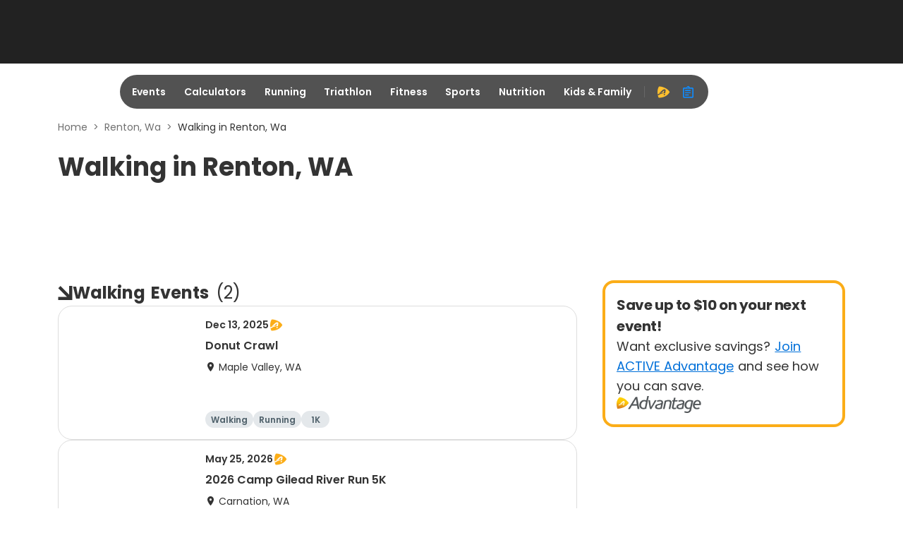

--- FILE ---
content_type: text/css
request_url: https://www.active.com/packs/css/geo-lpf-bundle-f005ee23.css
body_size: 2415
content:
.geo-header__bg-wrapper{align-items:center;background-image:var(--geo-image);background-position:50%;background-size:cover;gap:.625rem;height:30rem;margin-bottom:3rem;margin-top:1.5rem;position:relative}.geo-header__bg-wrapper,.geo-header__title-container{border-radius:1rem;display:flex;flex-direction:column}.geo-header__title-container{align-items:flex-start;background:linear-gradient(180deg,transparent,#000);bottom:0;gap:1rem;justify-content:flex-end;padding:3rem;position:absolute}.geo-header__hero-title{color:#fff;font-family:Poppins,arial,sans-serif;font-feature-settings:"clig" off,"liga" off;font-size:2.25rem;font-style:normal;font-weight:700;line-height:2.75rem}.geo-header__hero-description{color:#fff;font-size:.875rem;font-weight:400;line-height:1.3125rem}.geo-header__hero-description,.geo-header__title{font-family:Poppins,arial,sans-serif;font-style:normal}.geo-header__title{color:#333;font-feature-settings:"clig" off,"liga" off;font-size:2.25rem;font-weight:700;line-height:2.75rem;margin-bottom:2rem;margin-top:1rem}.geo-header__title p{margin:0}.geo-header__sublpf{margin-bottom:3rem}@media screen and (max-width:991.8px){.geo-header__bg-wrapper{height:20rem;margin-bottom:1.5rem}.geo-header__title-container{padding:1.5rem}.geo-header__hero-title{font-size:2rem;line-height:2.5rem}.geo-header__sublpf{margin-bottom:2rem}}@media screen and (max-width:767.8px){.geo-header__title-container{padding:1rem}.geo-header__hero-description{font-size:.75rem;line-height:1.125rem}}.browse-category-wrapper{background-color:#fafafa}.browse-categories{align-items:flex-start;align-self:stretch;display:flex;flex-direction:column;gap:1.5rem;padding-bottom:6rem}.browse-categories--heading{color:#333;font-family:Poppins;font-size:1.5rem;font-style:normal;font-weight:700;line-height:2.25rem;text-transform:capitalize}.browse-categories--sub-heading{color:#333;flex-grow:0;flex-shrink:0;font-family:Poppins;font-size:.875rem;font-style:normal;font-weight:600;line-height:2.0625rem;text-align:right;width:6rem}.browse-categories__sub-section{align-items:flex-start;align-self:stretch;display:flex;gap:1.25rem}.browse-categories__wrapper-body{width:calc(100% - 6rem)}.browse-categories .item-card{align-items:center;background:hsla(0,0%,100%,.98);border:.063rem solid #eee;border-radius:1.5rem;color:#333;display:flex;font-family:Poppins;font-size:.875rem;font-style:normal;font-weight:400;gap:.25rem;line-height:1.3125rem;padding:.375rem 1rem;text-decoration:none}.browse-categories .item-card:focus,.browse-categories .item-card:focus-visible{box-shadow:0 0 0 .25rem #0f8cff;outline:none}.browse-categories .item-card:focus:not(:focus-visible){box-shadow:none;outline:none}.browse-categories .item-card:hover{border:.063rem solid #333}.browse-categories .item-card .icon{color:#8a8a8a;font-feature-settings:"clig" off,"liga" off;font-size:1rem;font-style:normal;font-weight:400;line-height:normal;text-align:center}.browse-categories__item-list{align-content:flex-start;align-items:flex-start;display:flex;flex:1 0;flex-wrap:wrap;gap:.5rem}.browse-categories .icon-item-card{padding:.375rem .5rem}.browse-categories .selected-item-card{background-color:#333;color:#fff}@media screen and (max-width:991.8px){.browse-categories{padding-bottom:3rem}}@media screen and (max-width:767.8px){.browse-categories__sub-section{flex-direction:column}.browse-categories--sub-heading{line-height:1.3125rem;text-align:start}.browse-categories__wrapper-body{overflow-x:scroll;width:100%}.browse-categories__item-list{flex:none;width:66.875rem}}@font-face{font-display:swap;font-family:Poppins;font-style:normal;font-weight:100;src:url(/packs/static/assets/fonts/Poppins-Thin-7091c0aafa27af431ba7.woff2) format("woff2"),url(/packs/static/assets/fonts/Poppins-Thin-59ff6a729e30c99b478e.ttf) format("truetype")}@font-face{font-display:swap;font-family:Poppins;font-style:italic;font-weight:100;src:url(/packs/static/assets/fonts/Poppins-ThinItalic-d3bf21d7e8e00c05fd1b.woff2) format("woff2"),url(/packs/static/assets/fonts/Poppins-ThinItalic-9d5e661e645ce9a32fe6.ttf) format("truetype")}@font-face{font-display:swap;font-family:Poppins;font-style:normal;font-weight:200;src:url(/packs/static/assets/fonts/Poppins-ExtraLight-cb95ec88d8a8c1288060.woff2) format("woff2"),url(/packs/static/assets/fonts/Poppins-ExtraLight-333cb30c20e31999802a.ttf) format("truetype")}@font-face{font-display:swap;font-family:Poppins;font-style:italic;font-weight:200;src:url(/packs/static/assets/fonts/Poppins-ExtraLightItalic-4d605ce2e35540d6e60e.woff2) format("woff2"),url(/packs/static/assets/fonts/Poppins-ExtraLightItalic-dbdfd398abcbbafc022b.ttf) format("truetype")}@font-face{font-display:swap;font-family:Poppins;font-style:normal;font-weight:300;src:url(/packs/static/assets/fonts/Poppins-Light-669df14acbd3a5a2fc5a.woff2) format("woff2"),url(/packs/static/assets/fonts/Poppins-Light-7641a0f76ca9ef6c252c.ttf) format("truetype")}@font-face{font-display:swap;font-family:Poppins;font-style:italic;font-weight:300;src:url(/packs/static/assets/fonts/Poppins-LightItalic-11788d6e1b1f5b356362.woff2) format("woff2"),url(/packs/static/assets/fonts/Poppins-LightItalic-4a7d59f898225cc2f2e7.ttf) format("truetype")}@font-face{font-display:swap;font-family:Poppins;font-style:normal;font-weight:400;src:url(/packs/static/assets/fonts/Poppins-Regular-9641d5d087bc9e626d4c.woff2) format("woff2"),url(/packs/static/assets/fonts/Poppins-Regular-35d26b781dc5fda684cc.ttf) format("truetype")}@font-face{font-display:swap;font-family:Poppins;font-style:italic;font-weight:400;src:url(/packs/static/assets/fonts/Poppins-RegularItalic-3a07eab52bc91374d82c.woff2) format("woff2"),url(/packs/static/assets/fonts/Poppins-RegularItalic-e373f6163127e2d469af.ttf) format("truetype")}@font-face{font-display:swap;font-family:Poppins;font-style:normal;font-weight:500;src:url(/packs/static/assets/fonts/Poppins-Medium-13c404f85f4b8532e4e9.woff2) format("woff2"),url(/packs/static/assets/fonts/Poppins-Medium-673ed42382ab264e0bf5.ttf) format("truetype")}@font-face{font-display:swap;font-family:Poppins;font-style:italic;font-weight:500;src:url(/packs/static/assets/fonts/Poppins-MediumItalic-d800211f40584510d941.woff2) format("woff2"),url(/packs/static/assets/fonts/Poppins-MediumItalic-89e040c6a64d18f620dc.ttf) format("truetype")}@font-face{font-display:swap;font-family:Poppins;font-style:normal;font-weight:600;src:url(/packs/static/assets/fonts/Poppins-SemiBold-b2be0bf638eacbb24415.woff2) format("woff2"),url(/packs/static/assets/fonts/Poppins-SemiBold-ac8d04b620e54be9b0f0.ttf) format("truetype")}@font-face{font-display:swap;font-family:Poppins;font-style:italic;font-weight:600;src:url(/packs/static/assets/fonts/Poppins-SemiBoldItalic-2c21e04f9a0a997fb25c.woff2) format("woff2"),url(/packs/static/assets/fonts/Poppins-SemiBoldItalic-3524ffc3226f4578e5c5.ttf) format("truetype")}@font-face{font-display:swap;font-family:Poppins;font-style:normal;font-weight:700;src:url(/packs/static/assets/fonts/Poppins-Bold-02d30d49f061087e6275.woff2) format("woff2"),url(/packs/static/assets/fonts/Poppins-Bold-cdb29a5d7ccf57ff05a3.ttf) format("truetype")}@font-face{font-display:swap;font-family:Poppins;font-style:italic;font-weight:700;src:url(/packs/static/assets/fonts/Poppins-BoldItalic-7d7a881a152aa2ca7715.woff2) format("woff2"),url(/packs/static/assets/fonts/Poppins-BoldItalic-cfb635a5111b545f5598.ttf) format("truetype")}@font-face{font-display:swap;font-family:Poppins;font-style:normal;font-weight:800;src:url(/packs/static/assets/fonts/Poppins-ExtraBold-d41d7c2375d7f78e8305.woff2) format("woff2"),url(/packs/static/assets/fonts/Poppins-ExtraBold-01849ee091e1762a5dd5.ttf) format("truetype")}@font-face{font-display:swap;font-family:Poppins;font-style:italic;font-weight:800;src:url(/packs/static/assets/fonts/Poppins-ExtraBoldItalic-57fa80b66eddd7b60c6e.woff2) format("woff2"),url(/packs/static/assets/fonts/Poppins-ExtraBoldItalic-73d4495be63ad83b25cc.ttf) format("truetype")}@font-face{font-display:swap;font-family:Poppins;font-style:normal;font-weight:900;src:url(/packs/static/assets/fonts/Poppins-Black-3518e64b21103e4b2d47.woff2) format("woff2"),url(/packs/static/assets/fonts/Poppins-Black-d8b850b920a5ef49d752.ttf) format("truetype")}@font-face{font-display:swap;font-family:Poppins;font-style:italic;font-weight:900;src:url(/packs/static/assets/fonts/Poppins-BlackItalic-53fd04498a1aaec6456b.woff2) format("woff2"),url(/packs/static/assets/fonts/Poppins-BlackItalic-563eda3d3407af0fb581.ttf) format("truetype")}@font-face{font-display:swap;font-family:Climate Crisis;src:url(/packs/static/assets/fonts/ClimateCrisis-Regular-97915455269ec6b25929.woff2) format("truetype"),url(/packs/static/assets/fonts/ClimateCrisis-Regular-509662c56f5d6962d3bc.ttf) format("truetype")}.geo-lpf{}.geo-lpf__container{display:flex;flex-direction:column;gap:1.25rem}.geo-lpf__container .pagination{justify-content:center;padding:1.25rem 0}.geo-lpf__container .pagination .pagination-item-list{gap:.3125rem}.geo-lpf__container .pagination .pagination-item{color:#333;font-family:Poppins,arial,sans-serif;font-weight:400;line-height:1.125rem;margin:0;padding:0 .5rem}.geo-lpf__container .pagination .active{background:#0070d9;color:#fff;font-weight:600}.geo-lpf__items{gap:1.5rem}.geo-lpf__items .event-card:focus-visible{box-shadow:0 0 0 .25rem #0f8cff;outline:none}.geo-lpf__items .event-card__registration-text{width:auto}.geo-lpf__items .event-card__image{align-items:center;border-radius:1.25rem;display:flex;justify-content:center}.geo-lpf__items .event-card__default-img{border-radius:1rem}.geo-lpf .skeleton.skeleton-text{border-radius:.625rem}.geo-lpf .recent-events{padding-bottom:3rem}.geo-lpf__categorycard .event-category__header{padding-bottom:1.5rem}@media screen and (min-width:1200px){.geo-lpf__categorycard .event-category__card-box{flex-basis:13.083rem}}@media screen and (min-width:1400px){.geo-lpf__categorycard .event-category__card-box{flex-basis:15.8rem}}@media screen and (min-width:992px)and (max-width:1199.8px){.geo-lpf__categorycard .event-category__card-box{flex-basis:11.188rem}}@media screen and (max-width:991.8px){.geo-lpf__categorycard .event-category__card-box{flex-basis:auto}.geo-lpf__categorycard .event-category__card{width:45.8125rem}}

--- FILE ---
content_type: text/css
request_url: https://static-cdn.active.com/active-icon-fonts/1.41.0/style.css
body_size: 6592
content:
@font-face{font-family:ACTIVE-Icon;src:url('fonts/ACTIVE-Icon.eot?6wbokl');src:url('fonts/ACTIVE-Icon.eot?6wbokl#iefix') format('embedded-opentype'),url('fonts/ACTIVE-Icon.ttf?6wbokl') format('truetype'),url('fonts/ACTIVE-Icon.woff?6wbokl') format('woff'),url('fonts/ACTIVE-Icon.svg?6wbokl#ACTIVE-Icon') format('svg');font-weight:400;font-style:normal;font-display:block}[class*=" ic-"],[class^=ic-]{font-family:ACTIVE-Icon!important;speak:never;font-style:normal;font-weight:400;font-variant:normal;text-transform:none;line-height:1;letter-spacing:0;-webkit-font-feature-settings:"liga";-moz-font-feature-settings:"liga=1";-moz-font-feature-settings:"liga";-ms-font-feature-settings:"liga" 1;font-feature-settings:"liga";-webkit-font-variant-ligatures:discretionary-ligatures;font-variant-ligatures:discretionary-ligatures;-webkit-font-smoothing:antialiased;-moz-osx-font-smoothing:grayscale}.ic-color-fill:before{content:"\ec72"}.ic-file-edit-o:before{content:"\ec6b"}.ic-captain-check:before{content:"\ec6c"}.ic-people-check-o:before{content:"\ec6d"}.ic-captain-edit:before{content:"\ec6e"}.ic-people-edit:before{content:"\ec6f"}.ic-people-edit-o:before{content:"\ec70"}.ic-captain:before{content:"\ec71"}.ic-graph-auto:before{content:"\ec63"}.ic-pageview:before{content:"\ec64"}.ic-settings-auto:before{content:"\ec65"}.ic-spark:before{content:"\ec66"}.ic-mail-r:before{content:"\ec67"}.ic-message-r:before{content:"\ec68"}.ic-tiktok-r:before{content:"\ec69"}.ic-tiktok:before{content:"\ec6a"}.ic-align-both:before{content:"\ec56"}.ic-payment-done:before{content:"\ec57"}.ic-payment-error:before{content:"\ec5a"}.ic-payment-add:before{content:"\ec5b"}.ic-payment-pending:before{content:"\ec5c"}.ic-payment-send:before{content:"\ec5d"}.ic-segment:before{content:"\ec5e"}.ic-h-three:before{content:"\ec5f"}.ic-h-four:before{content:"\ec60"}.ic-h-five:before{content:"\ec61"}.ic-h-six:before{content:"\ec62"}.ic-edit-globe:before{content:"\ec54"}.ic-edit-people:before{content:"\ec55"}.ic-section-arrow:before{content:"\ec58"}.ic-content:before{content:"\ec59"}.ic-layers:before{content:"\ec51"}.ic-swap-vert:before{content:"\ec52"}.ic-swap-horiz:before{content:"\ec53"}.ic-twitterx-o:before{content:"\ec50"}.ic-facebook-messenger:before{content:"\ec4e"}.ic-twitterx:before{content:"\ec4f"}.ic-sleep:before{content:"\ec4d"}.ic-body-recovery:before{content:"\ec47"}.ic-injury:before{content:"\ec48"}.ic-mood-bad:before{content:"\ec49"}.ic-mental:before{content:"\ec4a"}.ic-cyclo-cross:before{content:"\ec4b"}.ic-bmx:before{content:"\ec4c"}.ic-running-mud:before{content:"\ec45"}.ic-running-trail:before{content:"\ec46"}.ic-endurance-alt:before{content:"\ec3e"}.ic-gym-ring:before{content:"\ec3f"}.ic-sailing:before{content:"\ec40"}.ic-snowshoeing:before{content:"\ec41"}.ic-flight:before{content:"\ec42"}.ic-kettlebell:before{content:"\ec43"}.ic-lotus:before{content:"\ec44"}.ic-meal-prep:before{content:"\ec3b"}.ic-sports:before{content:"\ec3c"}.ic-recipe:before{content:"\ec3d"}.ic-soup:before{content:"\ec3a"}.ic-shaker-bottle:before{content:"\ec36"}.ic-fruit:before{content:"\ec37"}.ic-duathlon-alt:before{content:"\ec38"}.ic-triathlon-alt:before{content:"\ec39"}.ic-review:before{content:"\ec35"}.ic-ironman:before{content:"\ec33"}.ic-child-care:before{content:"\ec34"}.ic-hiking:before{content:"\ec2e"}.ic-endurance:before{content:"\ec2f"}.ic-surfing:before{content:"\ec30"}.ic-work:before{content:"\ec31"}.ic-business:before{content:"\ec32"}.ic-body:before{content:"\ec2c"}.ic-wave-hand:before{content:"\ec2d"}.ic-plus:before{content:"\e900"}.ic-minus:before{content:"\e901"}.ic-cross:before{content:"\e902"}.ic-check:before{content:"\e903"}.ic-plus-bold:before{content:"\e904"}.ic-minus-bold:before{content:"\e905"}.ic-cross-bold:before{content:"\e906"}.ic-check-bold:before{content:"\e907"}.ic-plus-light:before{content:"\e908"}.ic-minus-light:before{content:"\e909"}.ic-cross-light:before{content:"\e90a"}.ic-check-light:before{content:"\e90b"}.ic-rectangle:before{content:"\e90c"}.ic-plus-f:before{content:"\e90d"}.ic-minus-f:before{content:"\e90e"}.ic-cross-f:before{content:"\e90f"}.ic-check-f:before{content:"\e910"}.ic-plus-f-o:before{content:"\e911"}.ic-minus-f-o:before{content:"\e912"}.ic-cross-f-o:before{content:"\e913"}.ic-check-f-o:before{content:"\e914"}.ic-round:before{content:"\e915"}.ic-plus-r:before{content:"\e916"}.ic-minus-r:before{content:"\e917"}.ic-cross-r:before{content:"\e918"}.ic-check-r:before{content:"\e919"}.ic-plus-o:before{content:"\e91a"}.ic-minus-o:before{content:"\e91b"}.ic-cross-o:before{content:"\e91c"}.ic-check-o:before{content:"\e91d"}.ic-circle:before{content:"\e91e"}.ic-block:before{content:"\e91f"}.ic-spinner:before{content:"\e920"}.ic-arrow-left:before{content:"\e922"}.ic-arrow-right:before{content:"\e923"}.ic-arrow-up:before{content:"\e924"}.ic-arrow-down:before{content:"\e925"}.ic-arrow-left-r:before{content:"\e926"}.ic-arrow-right-r:before{content:"\e927"}.ic-arrow-up-r:before{content:"\e928"}.ic-arrow-down-r:before{content:"\e929"}.ic-arrow-left-o:before{content:"\e92a"}.ic-arrow-right-o:before{content:"\e92b"}.ic-arrow-up-o:before{content:"\e92c"}.ic-arrow-down-o:before{content:"\e92d"}.ic-angle-left:before{content:"\e92e"}.ic-angle-right:before{content:"\e92f"}.ic-angle-up:before{content:"\e930"}.ic-angle-down:before{content:"\e931"}.ic-angle-left-bold:before{content:"\e932"}.ic-angle-right-bold:before{content:"\e933"}.ic-angle-up-bold:before{content:"\e934"}.ic-angle-down-bold:before{content:"\e935"}.ic-angle-left-light:before{content:"\e936"}.ic-angle-right-light:before{content:"\e937"}.ic-angle-up-light:before{content:"\e938"}.ic-angle-down-light:before{content:"\e939"}.ic-angle-left-f:before{content:"\e93a"}.ic-angle-right-f:before{content:"\e93b"}.ic-angle-up-f:before{content:"\e93c"}.ic-angle-down-f:before{content:"\e93d"}.ic-angle-left-r:before{content:"\e93e"}.ic-angle-right-r:before{content:"\e93f"}.ic-angle-up-r:before{content:"\e940"}.ic-angle-down-r:before{content:"\e941"}.ic-angle-left-o:before{content:"\e942"}.ic-angle-right-o:before{content:"\e943"}.ic-angle-up-o:before{content:"\e944"}.ic-angle-down-o:before{content:"\e945"}.ic-triangle-vertical:before{content:"\e946"}.ic-triangle-up-uper:before{content:"\e947"}.ic-triangle-down:before{content:"\e948"}.ic-triangle-up:before{content:"\e949"}.ic-triangle-down-lower:before{content:"\e94a"}.ic-triangle-horizontal:before{content:"\e94b"}.ic-triangle-left:before{content:"\e94c"}.ic-triangle-right:before{content:"\e94d"}.ic-rhombus:before{content:"\e94e"}.ic-cross-arrow:before{content:"\e94f"}.ic-zoom-in:before{content:"\e950"}.ic-zoom-out:before{content:"\e951"}.ic-exclamation:before{content:"\e953"}.ic-alert:before{content:"\e954"}.ic-alert-o:before{content:"\e955"}.ic-triangle:before{content:"\e956"}.ic-warning:before{content:"\e957"}.ic-warning-o:before{content:"\e958"}.ic-question:before{content:"\e959"}.ic-question-r:before{content:"\e95a"}.ic-question-o:before{content:"\e95b"}.ic-info:before{content:"\e95c"}.ic-info-r:before{content:"\e95d"}.ic-info-o:before{content:"\e95e"}.ic-bell:before{content:"\e95f"}.ic-bell-off:before{content:"\e960"}.ic-bell-exclamation:before{content:"\e961"}.ic-bell-o:before{content:"\e962"}.ic-edit:before{content:"\e964"}.ic-edit-r:before{content:"\e965"}.ic-edit-o:before{content:"\e966"}.ic-trash-can:before{content:"\e967"}.ic-trash-can-o:before{content:"\e968"}.ic-backspace:before{content:"\e969"}.ic-backspace-o:before{content:"\e96a"}.ic-link:before{content:"\e96b"}.ic-link-off:before{content:"\e96c"}.ic-copy:before{content:"\e96d"}.ic-paste:before{content:"\e96e"}.ic-cut:before{content:"\e96f"}.ic-undo:before{content:"\e970"}.ic-redo:before{content:"\e971"}.ic-refresh:before{content:"\e972"}.ic-rotate-left:before{content:"\e973"}.ic-rotate-right:before{content:"\e974"}.ic-funnel:before{content:"\e975"}.ic-funnel-o:before{content:"\e976"}.ic-filter:before{content:"\e977"}.ic-sort:before{content:"\e978"}.ic-sort-up:before{content:"\e979"}.ic-sort-down:before{content:"\e97a"}.ic-list:before{content:"\e97b"}.ic-more-horiz:before{content:"\e97c"}.ic-more-vert:before{content:"\e97d"}.ic-drag-indicator:before{content:"\e97e"}.ic-hand:before{content:"\e97f"}.ic-hand-grab:before{content:"\e980"}.ic-drag-handle:before{content:"\e981"}.ic-label:before{content:"\e982"}.ic-fullscreen:before{content:"\e983"}.ic-fullscreen-exit:before{content:"\e984"}.ic-category:before{content:"\e986"}.ic-search:before{content:"\e987"}.ic-file:before{content:"\e988"}.ic-file-o:before{content:"\e989"}.ic-document:before{content:"\e98a"}.ic-document-o:before{content:"\e98b"}.ic-file-export:before{content:"\e98c"}.ic-files:before{content:"\e98d"}.ic-files-o:before{content:"\e98e"}.ic-split-file:before{content:"\e98f"}.ic-replace-file:before{content:"\e990"}.ic-file-plus:before{content:"\e991"}.ic-file-minus:before{content:"\e992"}.ic-file-invalid:before{content:"\e993"}.ic-file-alert:before{content:"\e994"}.ic-file-plus-o:before{content:"\e995"}.ic-file-minus-o:before{content:"\e996"}.ic-file-invalid-o:before{content:"\e997"}.ic-file-alert-o:before{content:"\e998"}.ic-image:before{content:"\e999"}.ic-image-o:before{content:"\e99a"}.ic-images:before{content:"\e99b"}.ic-images-o:before{content:"\e99c"}.ic-video:before{content:"\e99d"}.ic-videos:before{content:"\e99e"}.ic-download:before{content:"\e99f"}.ic-upload:before{content:"\e9a0"}.ic-cloud:before{content:"\e9a1"}.ic-cloud-o:before{content:"\e9a2"}.ic-cloud-off:before{content:"\e9a3"}.ic-cloud-upload:before{content:"\e9a4"}.ic-cloud-download:before{content:"\e9a5"}.ic-save:before{content:"\e9a6"}.ic-save-o:before{content:"\e9a7"}.ic-note:before{content:"\e9a8"}.ic-note-o:before{content:"\e9a9"}.ic-note-page:before{content:"\e9aa"}.ic-notes:before{content:"\e9ab"}.ic-notes-o:before{content:"\e9ac"}.ic-report:before{content:"\e9ad"}.ic-report-o:before{content:"\e9ae"}.ic-detail:before{content:"\e9af"}.ic-folder:before{content:"\e9b0"}.ic-folder-o:before{content:"\e9b1"}.ic-folder-open:before{content:"\e9b2"}.ic-folder-open-o:before{content:"\e9b3"}.ic-share:before{content:"\e9b4"}.ic-export:before{content:"\e9b5"}.ic-import:before{content:"\e9b6"}.ic-clip:before{content:"\e9b7"}.ic-code:before{content:"\e9b8"}.ic-task:before{content:"\e9b9"}.ic-desktop-mac:before{content:"\e9bb"}.ic-desktop-pc:before{content:"\e9bc"}.ic-laptop:before{content:"\e9bd"}.ic-tv:before{content:"\e9be"}.ic-iphone:before{content:"\e9bf"}.ic-android-phone:before{content:"\e9c0"}.ic-calculator:before{content:"\e9c1"}.ic-calculator-small:before{content:"\e9c2"}.ic-printer:before{content:"\e9c3"}.ic-printer-o:before{content:"\e9c4"}.ic-camera:before{content:"\e9c5"}.ic-camera-o:before{content:"\e9c6"}.ic-camera-switch:before{content:"\e9c7"}.ic-camera-switch-o:before{content:"\e9c8"}.ic-flash-light:before{content:"\e9c9"}.ic-flash-light-auto:before{content:"\e9ca"}.ic-flash-light-off:before{content:"\e9cb"}.ic-ar:before{content:"\e9cc"}.ic-reader:before{content:"\e9cd"}.ic-reader-low:before{content:"\e9ce"}.ic-reader-off:before{content:"\e9cf"}.ic-reader-settings:before{content:"\e9d0"}.ic-usb-on:before{content:"\e9d1"}.ic-usb-off:before{content:"\e9d2"}.ic-signal:before{content:"\e9d3"}.ic-signal-o:before{content:"\e9d4"}.ic-signal-low:before{content:"\e9d5"}.ic-signal-off:before{content:"\e9d6"}.ic-signal-config:before{content:"\e9d7"}.ic-chip:before{content:"\e9d8"}.ic-database:before{content:"\e9d9"}.ic-database-off:before{content:"\e9da"}.ic-battery:before{content:"\e9db"}.ic-battery-half:before{content:"\e9dc"}.ic-battery-low:before{content:"\e9dd"}.ic-battery-o:before{content:"\e9de"}.ic-headset:before{content:"\e9df"}.ic-headset-mic:before{content:"\e9e0"}.ic-keyboard:before{content:"\e9e1"}.ic-mouse:before{content:"\e9e2"}.ic-gear:before{content:"\e9e3"}.ic-wrench:before{content:"\e9e4"}.ic-slider:before{content:"\e9e5"}.ic-movie:before{content:"\e9e7"}.ic-videocam:before{content:"\e9e8"}.ic-music:before{content:"\e9e9"}.ic-repeat:before{content:"\e9ea"}.ic-repeat-one:before{content:"\e9eb"}.ic-change:before{content:"\e9ec"}.ic-play:before{content:"\e9ed"}.ic-pause:before{content:"\e9ee"}.ic-stop:before{content:"\e9ef"}.ic-play-r:before{content:"\e9f0"}.ic-pause-r:before{content:"\e9f1"}.ic-stop-r:before{content:"\e9f2"}.ic-play-o:before{content:"\e9f3"}.ic-pause-o:before{content:"\e9f4"}.ic-stop-o:before{content:"\e9f5"}.ic-next:before{content:"\e9f6"}.ic-previous:before{content:"\e9f7"}.ic-cast:before{content:"\e9f8"}.ic-cast-o:before{content:"\e9f9"}.ic-cast-off:before{content:"\e9fa"}.ic-wifi:before{content:"\e9fb"}.ic-wifi-off:before{content:"\e9fc"}.ic-wifi-laptop:before{content:"\e9fd"}.ic-wifi-desktop:before{content:"\e9fe"}.ic-wifi-phone:before{content:"\e9ff"}.ic-sweep:before{content:"\ea01"}.ic-street-view:before{content:"\ea02"}.ic-earth:before{content:"\ea03"}.ic-globe:before{content:"\ea04"}.ic-location:before{content:"\ea05"}.ic-location-o:before{content:"\ea06"}.ic-location-add:before{content:"\ea07"}.ic-location-remove:before{content:"\ea08"}.ic-location-edit:before{content:"\ea09"}.ic-location-people:before{content:"\ea0a"}.ic-gps:before{content:"\ea0b"}.ic-gps-o:before{content:"\ea0c"}.ic-gps-off:before{content:"\ea0d"}.ic-navigation:before{content:"\ea0e"}.ic-parking:before{content:"\ea0f"}.ic-directions:before{content:"\ea10"}.ic-road-t:before{content:"\ea11"}.ic-road-side:before{content:"\ea12"}.ic-road-offset:before{content:"\ea13"}.ic-road-side-angle:before{content:"\ea14"}.ic-road-fork:before{content:"\ea15"}.ic-road-cross:before{content:"\ea16"}.ic-road-double-side:before{content:"\ea17"}.ic-road-circle:before{content:"\ea18"}.ic-map:before{content:"\ea19"}.ic-map-distance:before{content:"\ea1a"}.ic-buildings:before{content:"\ea1b"}.ic-building:before{content:"\ea1c"}.ic-building-o:before{content:"\ea1d"}.ic-bank:before{content:"\ea1e"}.ic-school:before{content:"\ea1f"}.ic-atm:before{content:"\ea20"}.ic-traffic-light:before{content:"\ea21"}.ic-play-ticket:before{content:"\ea22"}.ic-train:before{content:"\ea23"}.ic-tram:before{content:"\ea24"}.ic-subway:before{content:"\ea25"}.ic-railway:before{content:"\ea26"}.ic-bus:before{content:"\ea27"}.ic-van:before{content:"\ea28"}.ic-car:before{content:"\ea29"}.ic-taxi:before{content:"\ea2a"}.ic-motocycle:before{content:"\ea2b"}.ic-gas-station:before{content:"\ea2c"}.ic-ev-station:before{content:"\ea2d"}.ic-airplane:before{content:"\ea2e"}.ic-hotel:before{content:"\ea2f"}.ic-restaurant:before{content:"\ea30"}.ic-store:before{content:"\ea31"}.ic-cafe:before{content:"\ea32"}.ic-bar:before{content:"\ea33"}.ic-fastfood:before{content:"\ea34"}.ic-menu:before{content:"\ea36"}.ic-home:before{content:"\ea37"}.ic-tiles-three:before{content:"\ea38"}.ic-tiles-four:before{content:"\ea39"}.ic-tiles-nine:before{content:"\ea3a"}.ic-tiles-twelve:before{content:"\ea3b"}.ic-screen:before{content:"\ea3c"}.ic-dashboard:before{content:"\ea3d"}.ic-in:before{content:"\ea3e"}.ic-out:before{content:"\ea3f"}.ic-nav-home:before{content:"\ea40"}.ic-nav-instructor:before{content:"\ea41"}.ic-nav-customer:before{content:"\ea42"}.ic-nav-facility:before{content:"\ea43"}.ic-nav-membership:before{content:"\ea44"}.ic-nav-reports:before{content:"\ea45"}.ic-nav-financial:before{content:"\ea46"}.ic-nav-child:before{content:"\ea47"}.ic-nav-camps:before{content:"\ea48"}.ic-nav-trophy:before{content:"\ea49"}.ic-nav-rent:before{content:"\ea4a"}.ic-nav-locker:before{content:"\ea4b"}.ic-nav-pos:before{content:"\ea4c"}.ic-nav-activity:before{content:"\ea4d"}.ic-nav-stuff:before{content:"\ea4e"}.ic-nav-communication:before{content:"\ea4f"}.ic-nav-settings:before{content:"\ea50"}.ic-money:before{content:"\ea52"}.ic-moneies:before{content:"\ea53"}.ic-currency-dollar:before{content:"\ea54"}.ic-payment-card:before{content:"\ea55"}.ic-payment-check:before{content:"\ea56"}.ic-giftcard:before{content:"\ea57"}.ic-payment-online:before{content:"\ea58"}.ic-e-check:before{content:"\ea59"}.ic-alipay:before{content:"\ea5a"}.ic-wechat-pay:before{content:"\ea5b"}.ic-card-amex:before{content:"\ea5c"}.ic-card-diners-club:before{content:"\ea5d"}.ic-card-discover:before{content:"\ea5e"}.ic-card-jcb:before{content:"\ea5f"}.ic-card-mastercard:before{content:"\ea60"}.ic-card-paypal:before{content:"\ea61"}.ic-card-stripe:before{content:"\ea62"}.ic-card-visa:before{content:"\ea63"}.ic-card-unionpay:before{content:"\ea64"}.ic-scan:before{content:"\ea65"}.ic-qr-code:before{content:"\ea66"}.ic-barcode:before{content:"\ea67"}.ic-apple-pay:before{content:"\ea68"}.ic-amazon-pay:before{content:"\ea69"}.ic-paypal:before{content:"\ea6b"}.ic-people:before{content:"\ea6d"}.ic-people-o:before{content:"\ea6e"}.ic-people-r:before{content:"\ea6f"}.ic-people-add:before{content:"\ea70"}.ic-people-minus:before{content:"\ea71"}.ic-people-cross:before{content:"\ea72"}.ic-people-settings:before{content:"\ea73"}.ic-people-fav:before{content:"\ea74"}.ic-people-group:before{content:"\ea75"}.ic-people-group-o:before{content:"\ea76"}.ic-people-group-r:before{content:"\ea77"}.ic-people-group-add:before{content:"\ea78"}.ic-kid-girl:before{content:"\ea79"}.ic-kid-boy:before{content:"\ea7a"}.ic-kids:before{content:"\ea7b"}.ic-male:before{content:"\ea7c"}.ic-female:before{content:"\ea7d"}.ic-gender-venus:before{content:"\ea7e"}.ic-gender-mars:before{content:"\ea7f"}.ic-capitain:before{content:"\ea80"}.ic-capitain-o:before{content:"\ea81"}.ic-id-badge:before{content:"\ea82"}.ic-team-lead:before{content:"\ea83"}.ic-anonymous:before{content:"\ea84"}.ic-face:before{content:"\ea85"}.ic-thumb-up:before{content:"\ea86"}.ic-thumb-up-o:before{content:"\ea87"}.ic-thumb-down:before{content:"\ea88"}.ic-thumb-down-o:before{content:"\ea89"}.ic-calendar:before{content:"\ea8b"}.ic-calendar-range:before{content:"\ea8c"}.ic-calendar-add:before{content:"\ea8d"}.ic-calendar-minus:before{content:"\ea8e"}.ic-clock:before{content:"\ea8f"}.ic-restore:before{content:"\ea90"}.ic-timer:before{content:"\ea91"}.ic-timer-off:before{content:"\ea92"}.ic-replace-time:before{content:"\ea93"}.ic-sandglass:before{content:"\ea94"}.ic-walking:before{content:"\ea96"}.ic-running:before{content:"\ea97"}.ic-cycling:before{content:"\ea98"}.ic-mountain-biking:before{content:"\ea99"}.ic-swimming:before{content:"\ea9a"}.ic-triathlon:before{content:"\ea9b"}.ic-duathlon:before{content:"\ea9c"}.ic-aquathlon:before{content:"\ea9d"}.ic-adventure:before{content:"\ea9e"}.ic-camp:before{content:"\ea9f"}.ic-swimming-pool:before{content:"\eaa0"}.ic-group-fitness:before{content:"\eaa1"}.ic-cardio:before{content:"\eaa2"}.ic-fitness:before{content:"\eaa3"}.ic-baseball:before{content:"\eaa4"}.ic-basketball:before{content:"\eaa5"}.ic-football:before{content:"\eaa6"}.ic-tennis-ball:before{content:"\eaa7"}.ic-volleyball:before{content:"\eaa8"}.ic-table-tennis:before{content:"\eaa9"}.ic-shuttlecock:before{content:"\eaaa"}.ic-rugby:before{content:"\eaab"}.ic-curling:before{content:"\eaac"}.ic-bowling:before{content:"\eaad"}.ic-helmet:before{content:"\eaae"}.ic-boxing:before{content:"\eaaf"}.ic-golf:before{content:"\eab0"}.ic-lobby:before{content:"\eab1"}.ic-whistle:before{content:"\eab2"}.ic-shoe:before{content:"\eab3"}.ic-shoe-o:before{content:"\eab4"}.ic-speed:before{content:"\eab5"}.ic-fire:before{content:"\eab6"}.ic-rank:before{content:"\eab7"}.ic-penalty:before{content:"\eab8"}.ic-medical:before{content:"\eab9"}.ic-drop:before{content:"\eaba"}.ic-bathroom:before{content:"\eabb"}.ic-road:before{content:"\eabc"}.ic-race-line:before{content:"\eabd"}.ic-race-circle:before{content:"\eabe"}.ic-race-circle-line:before{content:"\eabf"}.ic-wechat:before{content:"\eac1"}.ic-facebook:before{content:"\eac2"}.ic-facebook-r:before{content:"\eac3"}.ic-facebook-f:before{content:"\eac4"}.ic-twitter:before{content:"\eac5"}.ic-twitter-r:before{content:"\eac6"}.ic-twitter-f:before{content:"\eac7"}.ic-pinterest:before{content:"\eac8"}.ic-pinterest-r:before{content:"\eac9"}.ic-pinterest-f:before{content:"\eaca"}.ic-google-plus:before{content:"\eacb"}.ic-google-plus-r:before{content:"\eacc"}.ic-google-plus-f:before{content:"\eacd"}.ic-instagram:before{content:"\eace"}.ic-instagram-r:before{content:"\eacf"}.ic-instagram-f:before{content:"\ead0"}.ic-linkedin:before{content:"\ead1"}.ic-linkedin-r:before{content:"\ead2"}.ic-linkedin-f:before{content:"\ead3"}.ic-tumblr:before{content:"\ead4"}.ic-tumblr-r:before{content:"\ead5"}.ic-tumblr-f:before{content:"\ead6"}.ic-whatsapp:before{content:"\ead7"}.ic-whatsapp-r:before{content:"\ead8"}.ic-whatsapp-f:before{content:"\ead9"}.ic-digg:before{content:"\eada"}.ic-slack:before{content:"\eadb"}.ic-reddit:before{content:"\eadc"}.ic-reddit-r:before{content:"\eadd"}.ic-bar-chart:before{content:"\eadf"}.ic-bar-chart-f:before{content:"\eae0"}.ic-line-chart:before{content:"\eae1"}.ic-area-chart:before{content:"\eae2"}.ic-timeline:before{content:"\eae3"}.ic-trend:before{content:"\eae4"}.ic-trend-up:before{content:"\eae5"}.ic-trend-down:before{content:"\eae6"}.ic-pie-chart:before{content:"\eae7"}.ic-doughnut-chart:before{content:"\eae8"}.ic-bubble-chart:before{content:"\eae9"}.ic-funnel-chart:before{content:"\eaea"}.ic-mail:before{content:"\eaeb"}.ic-mail-alert:before{content:"\eaec"}.ic-mail-o:before{content:"\eaed"}.ic-send:before{content:"\eaee"}.ic-phone:before{content:"\eaef"}.ic-message:before{content:"\eaf0"}.ic-comment:before{content:"\eaf1"}.ic-comment-o:before{content:"\eaf2"}.ic-comment-add:before{content:"\eaf3"}.ic-medal:before{content:"\eaf5"}.ic-tag:before{content:"\eaf6"}.ic-tags:before{content:"\eaf7"}.ic-flag:before{content:"\eaf8"}.ic-flag-o:before{content:"\eaf9"}.ic-finish-flag:before{content:"\eafa"}.ic-flag-small:before{content:"\eafb"}.ic-star:before{content:"\eafc"}.ic-star-half:before{content:"\eafd"}.ic-star-o:before{content:"\eafe"}.ic-heart:before{content:"\eaff"}.ic-heart-o:before{content:"\eb00"}.ic-heart-beat:before{content:"\eb01"}.ic-launch:before{content:"\eb02"}.ic-lock:before{content:"\eb03"}.ic-lock-o:before{content:"\eb04"}.ic-lock-off:before{content:"\eb05"}.ic-compare:before{content:"\eb06"}.ic-eye:before{content:"\eb07"}.ic-eye-off:before{content:"\eb08"}.ic-shopping-cart:before{content:"\eb09"}.ic-book:before{content:"\eb0a"}.ic-bookmark:before{content:"\eb0b"}.ic-bookmark-o:before{content:"\eb0c"}.ic-brush:before{content:"\eb0d"}.ic-palette:before{content:"\eb0e"}.ic-crown:before{content:"\eb0f"}.ic-crown-o:before{content:"\eb10"}.ic-scissors:before{content:"\eb11"}.ic-certificate:before{content:"\eb12"}.ic-certification:before{content:"\eb13"}.ic-compass-o:before{content:"\eb14"}.ic-blind:before{content:"\eb15"}.ic-wheelchair:before{content:"\eb16"}.ic-assistive-listening:before{content:"\eb17"}.ic-audio-description:before{content:"\eb18"}.ic-deaf:before{content:"\eb19"}.ic-sign-language:before{content:"\eb1a"}.ic-accessbility:before{content:"\eb1b"}.ic-t-sign:before{content:"\eb1c"}.ic-shopping-cart-o:before{content:"\e921"}.ic-tags-o:before{content:"\e963"}.ic-tag-o:before{content:"\e985"}.ic-home-o:before{content:"\e952"}.ic-file-pdf:before{content:"\e9ba"}.ic-file-check:before{content:"\e9e6"}.ic-a-advantage:before{content:"\ea00"}.ic-active:before{content:"\ea35"}.ic-file-check-o:before{content:"\ea51"}.ic-pin:before{content:"\ea6c"}.ic-pin-plus:before{content:"\ea8a"}.ic-pin-minus:before{content:"\ea95"}.ic-conversation:before{content:"\eac0"}.ic-conversation-o:before{content:"\eade"}.ic-receipt:before{content:"\eaf4"}.ic-wallet:before{content:"\eb1d"}.ic-announcement:before{content:"\eb1e"}.ic-align-center:before{content:"\eb1f"}.ic-align-left:before{content:"\eb20"}.ic-align-right:before{content:"\eb21"}.ic-indent-increase:before{content:"\eb22"}.ic-indent-decrease:before{content:"\eb23"}.ic-list-bulleted:before{content:"\eb24"}.ic-list-numbered:before{content:"\eb25"}.ic-quote:before{content:"\eb26"}.ic-underline:before{content:"\eb27"}.ic-italic:before{content:"\eb28"}.ic-bold:before{content:"\eb29"}.ic-font:before{content:"\eb2a"}.ic-font-f:before{content:"\eb2b"}.ic-registered:before{content:"\eb2c"}.ic-copyright:before{content:"\eb2d"}.ic-trademark:before{content:"\eb2e"}.ic-rss:before{content:"\eb2f"}.ic-youtube:before{content:"\eb30"}.ic-youtube-r:before{content:"\eb31"}.ic-youtube-f:before{content:"\eb32"}.ic-rectangle-o:before{content:"\eb33"}.ic-message-add:before{content:"\eb34"}.ic-gitlab:before{content:"\eb35"}.ic-github:before{content:"\eb36"}.ic-bing:before{content:"\eb37"}.ic-jira:before{content:"\eb38"}.ic-a-sign:before{content:"\eb39"}.ic-title:before{content:"\eb3a"}.ic-header:before{content:"\eb3b"}.ic-cake:before{content:"\eb3c"}.ic-pill:before{content:"\eb3d"}.ic-currency-dollar-r:before{content:"\eb3e"}.ic-keyboard-collapse:before{content:"\eb3f"}.ic-apple:before{content:"\eb40"}.ic-google:before{content:"\eb41"}.ic-left:before{content:"\eb42"}.ic-right:before{content:"\eb43"}.ic-bottom:before{content:"\eb44"}.ic-top:before{content:"\eb45"}.ic-archive:before{content:"\eb46"}.ic-unarchive:before{content:"\eb47"}.ic-verified:before{content:"\eb48"}.ic-bulb:before{content:"\eb49"}.ic-calendar-fav:before{content:"\eb4a"}.ic-dining:before{content:"\eb4b"}.ic-wc:before{content:"\eb4c"}.ic-tennis:before{content:"\eb4d"}.ic-hockey:before{content:"\eb4e"}.ic-esport:before{content:"\eb4f"}.ic-pet:before{content:"\eb50"}.ic-electricity:before{content:"\eb51"}.ic-mouse-pointer:before{content:"\eb52"}.ic-hand-pointer:before{content:"\eb53"}.ic-asterisk:before{content:"\ea6a"}.ic-asterisk-off:before{content:"\eb54"}.ic-sync:before{content:"\eb55"}.ic-signature:before{content:"\eb56"}.ic-new-release:before{content:"\eb57"}.ic-museum:before{content:"\eb58"}.ic-menu-book:before{content:"\eb59"}.ic-map-off:before{content:"\eb5a"}.ic-mall:before{content:"\eb5b"}.ic-deck:before{content:"\eb5c"}.ic-bottom-large:before{content:"\eb5d"}.ic-left-large:before{content:"\eb5e"}.ic-right-large:before{content:"\eb5f"}.ic-top-large:before{content:"\eb60"}.ic-location-radius:before{content:"\eb61"}.ic-image-off:before{content:"\eb62"}.ic-funnel-down:before{content:"\eb63"}.ic-funnel-up:before{content:"\eb64"}.ic-snowflake:before{content:"\eb65"}.ic-yoga:before{content:"\eb66"}.ic-ballet:before{content:"\eb67"}.ic-martial-arts:before{content:"\eb68"}.ic-skiing:before{content:"\eb69"}.ic-tumbling:before{content:"\eb6a"}.ic-gymnastics:before{content:"\eb6b"}.ic-rowing:before{content:"\eb6c"}.ic-lacrosse:before{content:"\eb6d"}.ic-cricket:before{content:"\eb82"}.ic-sail-boat:before{content:"\eb6e"}.ic-ballet-shoe:before{content:"\eb6f"}.ic-softball:before{content:"\eb70"}.ic-flask-o:before{content:"\eb71"}.ic-flask:before{content:"\eb72"}.ic-megaphone-o:before{content:"\eb73"}.ic-megaphone:before{content:"\eb74"}.ic-circle-fill:before{content:"\eb75"}.ic-scale-o:before{content:"\eb76"}.ic-scale:before{content:"\eb77"}.ic-number-sign:before{content:"\eb78"}.ic-colorize:before{content:"\eb83"}.ic-font-size:before{content:"\eb84"}.ic-strikethrough:before{content:"\eb85"}.ic-priority-high:before{content:"\eb86"}.ic-priority-low:before{content:"\eb87"}.ic-paragraph:before{content:"\eb79"}.ic-table:before{content:"\eb7a"}.ic-branch-tree:before{content:"\eb88"}.ic-branch:before{content:"\eb89"}.ic-spacer:before{content:"\eb7b"}.ic-read-all:before{content:"\eb7c"}.ic-robot:before{content:"\eb7d"}.ic-respirator:before{content:"\eb7e"}.ic-sanitizer:before{content:"\eb7f"}.ic-wash-hand:before{content:"\eb80"}.ic-virus:before{content:"\eb81"}.ic-meetingroom:before{content:"\eb8a"}.ic-home-work:before{content:"\eb8b"}.ic-rule-24px:before{content:"\eb8c"}.ic-short-answer:before{content:"\eb8d"}.ic-long-answer:before{content:"\eb8e"}.ic-nav-ticket:before{content:"\eb8f"}.ic-nav-pending:before{content:"\eb90"}.ic-nav-notification:before{content:"\eb91"}.ic-nav-folder:before{content:"\eb92"}.ic-nav-calendar:before{content:"\eb93"}.ic-nav-submitted:before{content:"\eb94"}.ic-nav-task:before{content:"\eb95"}.ic-clear-format:before{content:"\eb96"}.ic-h-one:before{content:"\eb97"}.ic-h-two:before{content:"\eb98"}.ic-formula:before{content:"\eb99"}.ic-subscript:before{content:"\eb9a"}.ic-superscript:before{content:"\eb9b"}.ic-unsubscribe:before{content:"\eb9c"}.ic-mail-unread:before{content:"\eb9d"}.ic-message-read:before{content:"\eb9e"}.ic-message-unread:before{content:"\eb9f"}.ic-mic:before{content:"\eba0"}.ic-mic-off:before{content:"\eba1"}.ic-savings:before{content:"\eba2"}.ic-eco:before{content:"\eba3"}.ic-insights:before{content:"\eba4"}.ic-multi-select:before{content:"\eba5"}.ic-view-in-ar:before{content:"\eba6"}.ic-assignment:before{content:"\eba7"}.ic-assignment-pending:before{content:"\eba8"}.ic-assignment-done:before{content:"\eba9"}.ic-assignment-redo:before{content:"\ebaa"}.ic-edit-pending:before{content:"\ebab"}.ic-edit-done:before{content:"\ebac"}.ic-edit-redo:before{content:"\ebad"}.ic-rework:before{content:"\ebae"}.ic-clock-f:before{content:"\ebaf"}.ic-edit-quick:before{content:"\ebb0"}.ic-assignment-add:before{content:"\ebb1"}.ic-assignment-edit:before{content:"\ebb2"}.ic-mails:before{content:"\ebb3"}.ic-outbox:before{content:"\ebb4"}.ic-inbox:before{content:"\ebb5"}.ic-send-schedule:before{content:"\ebb6"}.ic-send-archive:before{content:"\ebb7"}.ic-list-remove:before{content:"\ebb8"}.ic-medias:before{content:"\ebb9"}.ic-stadium:before{content:"\ebba"}.ic-interests:before{content:"\ebbb"}.ic-day:before{content:"\ebbc"}.ic-night:before{content:"\ebbd"}.ic-task-add:before{content:"\ebbe"}.ic-ticket-add:before{content:"\ebbf"}.ic-ticket-edit:before{content:"\ebc0"}.ic-ticket:before{content:"\ebc1"}.ic-whistle-o:before{content:"\ebc2"}.ic-volunteer-activity:before{content:"\ebc3"}.ic-mountain:before{content:"\ebc4"}.ic-attendance:before{content:"\ebc5"}.ic-volunteer:before{content:"\ebc6"}.ic-timer-o:before{content:"\ebc7"}.ic-flower:before{content:"\ebc8"}.ic-grass:before{content:"\ebc9"}.ic-tree:before{content:"\ebca"}.ic-forest:before{content:"\ebcb"}.ic-compass:before{content:"\ebcc"}.ic-emergency:before{content:"\ebcd"}.ic-ruler-pen:before{content:"\ebce"}.ic-shopping-cart-add:before{content:"\ebcf"}.ic-bib-number:before{content:"\ebd0"}.ic-hudl:before{content:"\ebd1"}.ic-fitbit:before{content:"\ebd2"}.ic-bulb-o:before{content:"\ebd3"}.ic-bottle:before{content:"\ebd4"}.ic-cap:before{content:"\ebd5"}.ic-hat:before{content:"\ebd6"}.ic-shirt-o:before{content:"\ebd7"}.ic-shirt:before{content:"\ebd8"}.ic-running-shirt-o:before{content:"\ebd9"}.ic-running-shirt:before{content:"\ebda"}.ic-nfc:before{content:"\ebdb"}.ic-calculate:before{content:"\ebdc"}.ic-people-groups:before{content:"\ebdd"}.ic-scoreboard:before{content:"\ebde"}.ic-point-of-sale:before{content:"\ebdf"}.ic-cashier:before{content:"\ebe0"}.ic-edit-note:before{content:"\ebe1"}.ic-support-agent:before{content:"\ebe2"}.ic-people-search:before{content:"\ebe3"}.ic-out-bold:before{content:"\ebe5"}.ic-in-bold:before{content:"\ebe6"}.ic-backpack:before{content:"\ebe4"}.ic-widget:before{content:"\ebe7"}.ic-summary:before{content:"\ebe8"}.ic-password:before{content:"\ebe9"}.ic-people-circle:before{content:"\ebea"}.ic-campaign:before{content:"\ebeb"}.ic-search-off:before{content:"\ebec"}.ic-percent:before{content:"\ebed"}.ic-clock-dot:before{content:"\ebee"}.ic-shopping-bag:before{content:"\ebef"}.ic-assignment-add-o:before{content:"\ebf0"}.ic-assignment-done-o:before{content:"\ebf1"}.ic-assignment-o:before{content:"\ebf2"}.ic-assignment-pending-o:before{content:"\ebf3"}.ic-broom:before{content:"\ebf6"}.ic-edit-off:before{content:"\ebf7"}.ic-mail-add-o:before{content:"\ebf8"}.ic-mail-add:before{content:"\ebf9"}.ic-meet-add:before{content:"\ebfa"}.ic-message-add-o:before{content:"\ebfb"}.ic-message-o:before{content:"\ebfc"}.ic-phone-add:before{content:"\ebfd"}.ic-trophy:before{content:"\ebfe"}.ic-assignment-redo-o:before{content:"\ebf4"}.ic-call-msg:before{content:"\ebf5"}.ic-receipt-o:before{content:"\ebff"}.ic-padding-horizontal:before{content:"\ec00"}.ic-padding-vertical:before{content:"\ec01"}.ic-padding-bottom:before{content:"\ec02"}.ic-padding-right:before{content:"\ec03"}.ic-padding-top:before{content:"\ec04"}.ic-padding-left:before{content:"\ec05"}.ic-align-horizontal-center:before{content:"\ec06"}.ic-align-vertical-center:before{content:"\ec07"}.ic-align-horizontal-right:before{content:"\ec08"}.ic-align-horizontal-left:before{content:"\ec09"}.ic-align-vertical-bottom:before{content:"\ec0a"}.ic-align-vertical-top:before{content:"\ec0b"}.ic-short-text:before{content:"\ec0c"}.ic-west:before{content:"\ec0d"}.ic-north-west:before{content:"\ec0e"}.ic-north:before{content:"\ec0f"}.ic-north-east:before{content:"\ec10"}.ic-east:before{content:"\ec11"}.ic-south-east:before{content:"\ec12"}.ic-south:before{content:"\ec13"}.ic-south-west:before{content:"\ec14"}.ic-stacked-bar-chart:before{content:"\ec15"}.ic-waterfall-chart:before{content:"\ec16"}.ic-add-chart:before{content:"\ec17"}.ic-shuffle-on:before{content:"\ec18"}.ic-shuffle-off:before{content:"\ec19"}.ic-image-add:before{content:"\ec1a"}.ic-rebate:before{content:"\ec1b"}.ic-currency-euro:before{content:"\ec1c"}.ic-dashboard-customize:before{content:"\ec1d"}.ic-insert-field:before{content:"\ec1e"}.ic-apple-wallet:before{content:"\ec1f"}.ic-google-wallet:before{content:"\ec20"}.ic-extension:before{content:"\ec21"}.ic-shopping-cart-warning:before{content:"\ec22"}.ic-bolt:before{content:"\ec23"}.ic-rule:before{content:"\ec24"}.ic-bike:before{content:"\ec25"}.ic-receipt-long:before{content:"\ec26"}.ic-route:before{content:"\ec27"}.ic-manage-history:before{content:"\ec28"}.ic-spinner-bold:before{content:"\ec29"}.ic-weight-scale:before{content:"\ec2a"}.ic-heart-rate:before{content:"\ec2b"}

--- FILE ---
content_type: application/javascript
request_url: https://www.active.com/asset_pipeline/ads/active.prebid.js
body_size: 94958
content:
if(window.pbjs&&window.pbjs.libLoaded)try{window.pbjs.getConfig("debug")&&console.warn("Attempted to load a copy of Prebid.js that clashes with the existing 'pbjs' instance. Load aborted.")}catch(e){}else!function(){function e(n){var i=r[n];if(void 0!==i)return i.exports;var o=r[n]={exports:{}};return t[n].call(o.exports,o,o.exports,e),o.exports}var n,t={35706:function(e,n,t){function r(e){var n=this,t=e.url,r=e.config,i=e.id,o=e.callback,s=e.loaded,d=e.adUnitCode,l=e.renderNow;this.url=t,this.config=r,this.handlers={},this.id=i,this.renderNow=l,this.loaded=s,this.cmd=[],this.push=function(e){"function"==typeof e?n.loaded?e.call():n.cmd.push(e):(0,c.logError)("Commands given to Renderer.push must be wrapped in a function")},this.callback=o||function(){n.loaded=!0,n.process()},this.render=function(){var e=this,n=arguments,r=function(){e._render?e._render.apply(e,n):(0,c.logWarn)("No render function was provided, please use .setRender on the renderer")};a(d)?((0,c.logWarn)("External Js not loaded by Renderer since renderer url and callback is already defined on adUnit ".concat(d)),r()):l?r():(this.cmd.unshift(r),(0,u.B)(t,f,this.callback,this.documentContext))}.bind(this)}function i(e){return!(!e||!e.url&&!e.renderNow)}function o(e,n,t){var r=null;e.config&&e.config.documentResolver&&(r=e.config.documentResolver(n,document,t)),r||(r=document),e.documentContext=r,e.render(n,e.documentContext)}function a(e){var n=l.adUnits,t=(0,d.sE)(n,function(n){return n.code===e});if(!t)return!1;var r=(0,s.Z)(t,"renderer"),i=!!(r&&r.url&&r.render),o=(0,s.Z)(t,"mediaTypes.video.renderer"),a=!!(o&&o.url&&o.render);return!!(i&&!0!==r.backupOnly||a&&!0!==o.backupOnly)}t.d(n,{Pd:function(){return i},Th:function(){return r},_U:function(){return o}});var u=t(55730),c=t(64358),s=t(20265),d=t(34614),l=(0,t(78640).R)(),f="outstream";r.install=function(e){return new r({url:e.url,config:e.config,id:e.id,callback:e.callback,loaded:e.loaded,adUnitCode:e.adUnitCode,renderNow:e.renderNow})},r.prototype.getConfig=function(){return this.config},r.prototype.setRender=function(e){this._render=e},r.prototype.setEventHandlers=function(e){this.handlers=e},r.prototype.handleVideoEvent=function(e){var n=e.id,t=e.eventName;"function"==typeof this.handlers[t]&&this.handlers[t](),(0,c.logMessage)("Prebid Renderer event for id ".concat(n," type ").concat(t))},r.prototype.process=function(){for(;this.cmd.length>0;)try{this.cmd.shift().call()}catch(e){(0,c.logError)("Error processing Renderer command: ",e)}}},74947:function(e,n,t){t.d(n,{EL:function(){return a},Jt:function(){return f},K$:function(){return i},S1:function(){return r},S5:function(){return o},UE:function(){return u},e:function(){return s},g0:function(){return l},oK:function(){return d},x$:function(){return c}});var r="accessDevice",i="syncUser",o="enrichUfpd",a="enrichEids",u="fetchBids",c="reportAnalytics",s="transmitEids",d="transmitUfpd",l="transmitPreciseGeo",f="transmitTid"},10286:function(e,n,t){t.d(n,{T:function(){return i}});var r=t(86104),i=(0,t(16310).Oj)(function(e){return r.ZP.resolveAlias(e)})},9633:function(e,n,t){t.d(n,{UL:function(){return i},XG:function(){return a},_U:function(){return u},wu:function(){return r},y2:function(){return o}});var r="prebid",i="bidder",o="userId",a="rtd",u="analytics"},16310:function(e,n,t){function r(e){return function(n,t,r){var a,l=(a={},(0,i.Z)(a,c,n),(0,i.Z)(a,s,t),(0,i.Z)(a,u,"".concat(n,".").concat(t)),a);return n===o.UL&&(l[d]=e(t)),m(Object.assign(l,r))}}t.d(n,{$k:function(){return c},Hw:function(){return v},IV:function(){return g},JR:function(){return u},Ki:function(){return d},Oj:function(){return r},Qf:function(){return f},Ww:function(){return m},bL:function(){return l},bp:function(){return s},cx:function(){return p}});var i=t(4942),o=t(9633),a=t(92797),u="component",c=u+"Type",s=u+"Name",d="adapterCode",l="storageType",f="configName",p="syncType",g="syncUrl",v="_config",m=(0,a.z3)("sync",function(e){return e})},41087:function(e,n,t){function r(e,n){var t="undefined"!=typeof Symbol&&e[Symbol.iterator]||e["@@iterator"];if(!t){if(Array.isArray(e)||(t=function(e,n){if(e){if("string"==typeof e)return i(e,n);var t=Object.prototype.toString.call(e).slice(8,-1);return"Object"===t&&e.constructor&&(t=e.constructor.name),"Map"===t||"Set"===t?Array.from(e):"Arguments"===t||/^(?:Ui|I)nt(?:8|16|32)(?:Clamped)?Array$/.test(t)?i(e,n):void 0}}(e))||n&&e&&"number"==typeof e.length){t&&(e=t);var r=0,o=function(){};return{s:o,n:function(){return r>=e.length?{done:!0}:{done:!1,value:e[r++]}},e:function(e){throw e},f:o}}throw new TypeError("Invalid attempt to iterate non-iterable instance.\nIn order to be iterable, non-array objects must have a [Symbol.iterator]() method.")}var a,u=!0,c=!1;return{s:function(){t=t.call(e)},n:function(){var e=t.next();return u=e.done,e},e:function(e){c=!0,a=e},f:function(){try{u||null==t["return"]||t["return"]()}finally{if(c)throw a}}}}function i(e,n){(null==n||n>e.length)&&(n=e.length);for(var t=0,r=new Array(n);t<n;t++)r[t]=e[t];return r}function o(e){return Object.assign({get:function(){},run:function(e,n,t,r,i){var o=t&&t[r];if(c(o)&&i()){var a=this.get(o);void 0===a?delete t[r]:t[r]=a}}},e)}function a(e){return e.forEach(function(e){e.paths=e.paths.map(function(e){var n=e.split("."),t=n.pop();return[n.length>0?n.join("."):null,t]})}),function(n,t){for(var i=[],o=arguments.length,a=new Array(o>2?o-2:0),c=2;c<o;c++)a[c-2]=arguments[c];var s=u.apply(void 0,[n].concat(a));return e.forEach(function(e){if(!1!==n[e.name]){var o,a=r(e.paths);try{for(a.s();!(o=a.n()).done;){var u=(0,p.Z)(o.value,2),c=u[0],d=u[1],l=null==c?t:(0,g.Z)(t,c);if(i.push(e.run(t,c,l,d,s.bind(null,e))),!1===n[e.name])return}}catch(e){a.e(e)}finally{a.f()}}}),i.filter(function(e){return null!=e})}}function u(e){for(var n=arguments.length,t=new Array(n>1?n-1:0),r=1;r<n;r++)t[r-1]=arguments[r];return function(n){return e.hasOwnProperty(n.name)||(e[n.name]=!!n.applies.apply(n,t)),e[n.name]}}function c(e){return null!=e&&("object"!==(0,f.Z)(e)||Object.keys(e).length>0)}function s(e){var n=arguments.length>1&&void 0!==arguments[1]?arguments[1]:m.xD;return function(t){return!n(e,t)}}function d(){var e=arguments.length>0&&void 0!==arguments[0]?arguments[0]:m.xD;return[{name:b.e,paths:["userId","userIdAsEids"],applies:s(b.e,e)},{name:b.Jt,paths:["ortb2Imp.ext.tid"],applies:s(b.Jt,e)}].map(o)}function l(){var e=arguments.length>0&&void 0!==arguments[0]?arguments[0]:m.xD;return[{name:b.oK,paths:h,applies:s(b.oK,e)},{name:b.e,paths:y,applies:s(b.e,e)},{name:b.g0,paths:w,applies:s(b.g0,e),get:function(e){return Math.round(100*(e+Number.EPSILON))/100}},{name:b.Jt,paths:["source.tid"],applies:s(b.Jt,e)}].map(o)}t.d(n,{$8:function(){return h},Db:function(){return a},Mp:function(){return l},RD:function(){return u},ZZ:function(){return y},a:function(){return c},hb:function(){return I},js:function(){return s}});var f=t(71002),p=t(93324),g=t(20265),v=t(3193),m=t(50571),b=t(74947),h=["data","ext.data","yob","gender","keywords","kwarray","id","buyeruid","customdata"].map(function(e){return"user.".concat(e)}).concat("device.ext.cdep"),y=["user.eids","user.ext.eids"],w=["user.geo.lat","user.geo.lon","device.geo.lat","device.geo.lon"],I=function(){var e=arguments.length>0&&void 0!==arguments[0]?arguments[0]:m.xD,n=a(l(e)),t=a(d(e));return function(e){var r={};return{ortb2:function(t){return n(r,t,e),t},bidRequest:function(n){return t(r,n,e),n}}}}();(0,m.oB)(b.Jt,"enableTIDs config",function(){if(!v.vc.getConfig("enableTIDs"))return{allow:!1,reason:"TIDs are disabled"}})},50571:function(e,n,t){function r(e,n){var t="undefined"!=typeof Symbol&&e[Symbol.iterator]||e["@@iterator"];if(!t){if(Array.isArray(e)||(t=function(e,n){if(e){if("string"==typeof e)return i(e,n);var t=Object.prototype.toString.call(e).slice(8,-1);return"Object"===t&&e.constructor&&(t=e.constructor.name),"Map"===t||"Set"===t?Array.from(e):"Arguments"===t||/^(?:Ui|I)nt(?:8|16|32)(?:Clamped)?Array$/.test(t)?i(e,n):void 0}}(e))||n&&e&&"number"==typeof e.length){t&&(e=t);var r=0,o=function(){};return{s:o,n:function(){return r>=e.length?{done:!0}:{done:!1,value:e[r++]}},e:function(e){throw e},f:o}}throw new TypeError("Invalid attempt to iterate non-iterable instance.\nIn order to be iterable, non-array objects must have a [Symbol.iterator]() method.")}var a,u=!0,c=!1;return{s:function(){t=t.call(e)},n:function(){var e=t.next();return u=e.done,e},e:function(e){c=!0,a=e},f:function(){try{u||null==t["return"]||t["return"]()}finally{if(c)throw a}}}}function i(e,n){(null==n||n>e.length)&&(n=e.length);for(var t=0,r=new Array(n);t<n;t++)r[t]=e[t];return r}t.d(n,{oB:function(){return d},xD:function(){return l}});var o=t(93324),a=t(64358),u=t(16310),c=function(){function e(e){return c[e]=c[e]||[]}function n(e,n,t,r){var o;try{o=t(r)}catch(t){i.logError("Exception in rule ".concat(n," for '").concat(e,"'"),t),o={allow:!1,reason:t}}return o&&Object.assign({activity:e,name:n,component:r[u.JR]},o)}function t(e){var n=e.activity,t=e.name,r=e.allow,o=e.reason,a=e.component,u="".concat(t," ").concat(r?"allowed":"denied"," '").concat(n,"' for '").concat(a,"'").concat(o?":":""),c=s.hasOwnProperty(u);if(c&&clearTimeout(s[u]),s[u]=setTimeout(function(){return delete s[u]},d),!c){var l=[u];o&&l.push(o),(r?i.logInfo:i.logWarn).apply(i,l)}}var i=arguments.length>0&&void 0!==arguments[0]?arguments[0]:(0,a.prefixLog)("Activity control:"),c={},s={},d=1e3;return[function(n,t,r){var i=arguments.length>3&&void 0!==arguments[3]?arguments[3]:10,a=e(n),u=a.findIndex(function(e){var n=(0,o.Z)(e,1)[0];return i<n}),c=[i,t,r];return a.splice(u<0?a.length:u,0,c),function(){var e=a.indexOf(c);e>=0&&a.splice(e,1)}},function(i,a){var u,c,s,d=r(e(i));try{for(d.s();!(s=d.n()).done;){var l=(0,o.Z)(s.value,3),f=l[0],p=l[1],g=l[2];if(u!==f&&c)break;u=f;var v=n(i,p,g,a);if(v){if(!v.allow)return t(v),!1;c=v}}}catch(i){d.e(i)}finally{d.f()}return c&&t(c),!0}]}(),s=(0,o.Z)(c,2),d=s[0],l=s[1]},13667:function(e,n,t){function r(e){var n=e.reason,t=e.message,r=e.bid,i=e.id,o={reason:n,message:t};r&&(o.bid=r),i&&(o.adId=i),(0,a.logError)("Error rendering ad (id: ".concat(i,"): ").concat(t)),c.emit(v,o)}function i(e){var n=e.doc,t=e.bid,r=e.id,i={doc:n};t&&(i.bid=t),r&&(i.adId=r),c.emit(m,i)}function o(e,n){var t=n.adId,i=n.options,o=n.bidResponse;if(null!=o){if(o.status!==s.UE.fe||((0,a.logWarn)("Ad id ".concat(t," has been rendered before")),c.emit(b,o),!(0,u.Z)(d.vc.getConfig("auctionOptions"),"suppressStaleRender"))){try{var g=o.adId,v=o.ad,m=o.adUrl,y=o.width,w=o.height,I=o.renderer,E=o.cpm,O=o.originalCpm,C=o.mediaType;if((0,l.Pd)(I))(0,l._U)(I,o);else if(g){if(C===f.pX)return void r({reason:s.q_.Sn,message:"Cannot render video ad",bid:o,id:g});var A={AUCTION_PRICE:O||E,CLICKTHROUGH:(null==i?void 0:i.clickUrl)||""};e({ad:(0,a.replaceMacros)(v,A),adUrl:(0,a.replaceMacros)(m,A),adId:g,width:y,height:w})}}catch(e){return void r({reason:s.q_.XW,message:e.message,id:t,bid:o})}p.K.addWinningBid(o),c.emit(h,o)}}else r({reason:s.q_.WT,message:"Cannot find ad '".concat(t,"'"),id:t})}t.d(n,{Pm:function(){return r},XD:function(){return o},bL:function(){return i}});var a=t(64358),u=t(20265),c=t(52021),s=t(5644),d=t(3193),l=t(35706),f=t(24679),p=t(78653),g=s.FP,v=g.AD_RENDER_FAILED,m=g.AD_RENDER_SUCCEEDED,b=g.STALE_RENDER,h=g.BID_WON},875:function(e,n,t){function r(e,n,t){var r=function(e,n){var t=o[e]=o[e]||{bidders:{}};return n?t.bidders[n]=t.bidders[n]||{}:t}(e,t);return r[n]=(r[n]||0)+1,r[n]}t.d(n,{f:function(){return a}});var i=t(20265),o={},a={incrementRequestsCounter:function(e){return r(e,"requestsCounter")},incrementBidderRequestsCounter:function(e,n){return r(e,"requestsCounter",n)},incrementBidderWinsCounter:function(e,n){return r(e,"winsCounter",n)},getRequestsCounter:function(e){return(0,i.Z)(o,"".concat(e,".requestsCounter"))||0},getBidderRequestsCounter:function(e,n){return(0,i.Z)(o,"".concat(e,".bidders.").concat(n,".requestsCounter"))||0},getBidderWinsCounter:function(e,n){return(0,i.Z)(o,"".concat(e,".bidders.").concat(n,".winsCounter"))||0}}},48525:function(e,n,t){function r(e){var n=e;return{callBids:function(){},setBidderCode:function(e){n=e},getBidderCode:function(){return n}}}t.d(n,{Z:function(){return r}})},86104:function(e,n,t){function r(e,n){var t=Object.keys(e);if(Object.getOwnPropertySymbols){var r=Object.getOwnPropertySymbols(e);n&&(r=r.filter(function(n){return Object.getOwnPropertyDescriptor(e,n).enumerable})),t.push.apply(t,r)}return t}function i(e){for(var n=1;n<arguments.length;n++){var t=null!=arguments[n]?arguments[n]:{};n%2?r(Object(t),!0).forEach(function(n){(0,v.Z)(e,n,t[n])}):Object.getOwnPropertyDescriptors?Object.defineProperties(e,Object.getOwnPropertyDescriptors(t)):r(Object(t)).forEach(function(n){Object.defineProperty(e,n,Object.getOwnPropertyDescriptor(t,n))})}return e}function o(e){return L(j.wu,R,(0,v.Z)({},Z.Qf,e.configName))}function a(e,n){var t=(0,m.deepClone)(e),r=!1;return t.forEach(function(e){var t=e.bids.filter(function(e){var t;return e.module===R&&(null===(t=e.params)||void 0===t?void 0:t.configName)===n.configName});1===t.length?(e.s2sBid=t[0],r=!0,e.ortb2Imp=(0,m.mergeDeep)({},e.s2sBid.ortb2Imp,e.ortb2Imp)):t.length>1&&(0,m.logWarn)('Multiple "module" bids for the same s2s configuration; all will be ignored',t),e.bids=H(e.bids,n).map(function(e){return e.bid_id=(0,m.getUniqueIdentifierStr)(),e})}),{adUnits:t=t.filter(function(e){return 0!==e.bids.length||null!=e.s2sBid}),hasModuleBids:r}}function u(e){var n=(0,m.deepClone)(e);return n.forEach(function(e){e.bids=H(e.bids,null)}),n.filter(function(e){return 0!==e.bids.length})}function c(e){(0,m.isArray)(e)||(e=[e]);var n=new Set([null]);return e.filter(function(e){return e&&e.enabled}).flatMap(function(e){return e.bidders}).forEach(function(e){return n.add(e)}),n}function s(e,n){var t=M[e],r=(null==t?void 0:t.getSpec)&&t.getSpec();if(r&&r[n]&&"function"==typeof r[n])return[r,r[n]]}function d(e,n,t,r){try{(0,m.logInfo)("Invoking ".concat(e,".").concat(n));for(var i=arguments.length,o=new Array(i>4?i-4:0),a=4;a<i;a++)o[a-4]=arguments[a];I.vc.runWithBidder(e,r.bind.apply(r,[t].concat(o)))}catch(t){(0,m.logWarn)("Error calling ".concat(n," of ").concat(e))}}function l(e,n,t){if((null==t?void 0:t.src)!==k.os.YZ){var r=s(e,n);null!=r&&d.apply(void 0,[e,n].concat((0,p.Z)(r),[t]))}}function f(e){for(var n=new Set;F.hasOwnProperty(e)&&!n.has(e);)n.add(e),e=F[e];return e}t.d(n,{Ct:function(){return G},JO:function(){return H},O6:function(){return o},_x:function(){return K},qJ:function(){return D},uV:function(){return c}});var p=t(89062),g=t(93324),v=t(4942),m=t(64358),b=t(20265),h=t(70059),y=t(14699),w=t(48928),I=t(3193),E=t(92797),O=t(34614),C=t(875),A=t(25102),x=t(34516),T=t(52021),k=t(5644),S=t(99128),B=t(78653),j=t(9633),_=t(50571),U=t(74947),Z=t(16310),P=t(41087),R="pbsBidAdapter",D={CLIENT:"client",SERVER:"server"},q={isAllowed:_.xD,redact:P.hb},N={},M=N.bidderRegistry={},F=N.aliasRegistry={},W=[];I.vc.getConfig("s2sConfig",function(e){e&&e.s2sConfig&&(W=(0,m.isArray)(e.s2sConfig)?e.s2sConfig:[e.s2sConfig])});var z={},L=(0,Z.Oj)(function(e){return N.resolveAlias(e)}),X=(0,E.z3)("sync",function(e){var n=e.bidderCode,t=e.auctionId,r=e.bidderRequestId,i=e.adUnits,o=e.src,a=e.metrics;return i.reduce(function(e,i){var u=i.bids.filter(function(e){return e.bidder===n});return null==n&&0===u.length&&null!=i.s2sBid&&u.push({bidder:null}),e.push(u.reduce(function(e,n){var u=null==(n=Object.assign({},n,{ortb2Imp:(0,m.mergeDeep)({},i.ortb2Imp,n.ortb2Imp)},(0,m.getDefinedParams)(i,["nativeParams","nativeOrtbRequest","mediaType","renderer"]))).mediaTypes?i.mediaTypes:n.mediaTypes;return(0,m.isValidMediaTypes)(u)?n=Object.assign({},n,{mediaTypes:u}):(0,m.logError)("mediaTypes is not correctly configured for adunit ".concat(i.code)),e.push(Object.assign({},n,{adUnitCode:i.code,transactionId:i.transactionId,sizes:(0,b.Z)(u,"banner.sizes")||(0,b.Z)(u,"video.playerSize")||[],bidId:n.bid_id||(0,m.getUniqueIdentifierStr)(),bidderRequestId:r,auctionId:t,src:o,metrics:a,bidRequestsCount:C.f.getRequestsCounter(i.code),bidderRequestsCount:C.f.getBidderRequestsCounter(i.code,n.bidder),bidderWinsCount:C.f.getBidderWinsCounter(i.code,n.bidder)})),e},[])),e},[]).reduce(m.flatten,[]).filter(function(e){return""!==e})},"getBids"),H=(0,E.z3)("sync",function(e,n){var t=(arguments.length>2&&void 0!==arguments[2]?arguments[2]:{}).getS2SBidders;if(null==n)return e;var r=(void 0===t?c:t)(n);return e.filter(function(e){return r.has(e.bidder)})},"filterBidsForAdUnit"),K=(0,E.z3)("sync",function(e){return e},"setupAdUnitMediaTypes"),G=(0,E.z3)("sync",function(e,n){var t,r=(arguments.length>2&&void 0!==arguments[2]?arguments[2]:{}).getS2SBidders,i=(void 0===r?c:r)(n);return(0,m.getBidderCodes)(e).reduce(function(e,n){return e[i.has(n)?D.SERVER:D.CLIENT].push(n),e},(t={},(0,v.Z)(t,D.CLIENT,[]),(0,v.Z)(t,D.SERVER,[]),t))},"partitionBidders");N.makeBidRequests=(0,E.z3)("sync",function(e,n,t,r,i){function c(e,n){var r=q.redact(null!=n?n:L(j.UL,e.bidderCode)),i=Object.freeze(r.ortb2((0,m.mergeDeep)({source:{tid:t}},b,y[e.bidderCode])));return e.ortb2=i,e.bids=e.bids.map(function(e){return e.ortb2=i,r.bidRequest(e)}),e}var s=arguments.length>5&&void 0!==arguments[5]?arguments[5]:{},d=arguments.length>6?arguments[6]:void 0;d=(0,S.Bf)(d),T.emit(k.FP.BEFORE_REQUEST_BIDS,e),(0,h.Fb)(e),e.forEach(function(e){(0,m.isPlainObject)(e.mediaTypes)||(e.mediaTypes={}),e.bids=e.bids.filter(function(e){return!e.bidder||q.isAllowed(U.UE,L(j.UL,e.bidder))})}),e=K(e,i);var l=G(e,W),f=l[D.CLIENT],p=l[D.SERVER];I.vc.getConfig("bidderSequence")===I.FD&&(f=(0,m.shuffle)(f));var g=(0,A.nH)(),v=[],b=s.global||{},y=s.bidder||{};W.forEach(function(r){var i=o(r);if(r&&r.enabled&&q.isAllowed(U.UE,i)){var u=a(e,r),s=u.adUnits,l=u.hasModuleBids,f=(0,m.generateUUID)();(0===p.length&&l?[null]:p).forEach(function(e){var o=(0,m.getUniqueIdentifierStr)(),a=d.fork(),u=c({bidderCode:e,auctionId:t,bidderRequestId:o,uniquePbsTid:f,bids:X({bidderCode:e,auctionId:t,bidderRequestId:o,adUnits:(0,m.deepClone)(s),src:k.os.YZ,metrics:a}),auctionStart:n,timeout:r.timeout,src:k.os.YZ,refererInfo:g,metrics:a},i);0!==u.bids.length&&v.push(u)}),s.forEach(function(e){var n=e.bids.filter(function(e){return(0,O.sE)(v,function(n){return(0,O.sE)(n.bids,function(n){return n.bidId===e.bid_id})})});e.bids=n}),v.forEach(function(e){void 0===e.adUnitsS2SCopy&&(e.adUnitsS2SCopy=s.filter(function(e){return e.bids.length>0||null!=e.s2sBid}))})}});var w=u(e);return f.forEach(function(e){var o=(0,m.getUniqueIdentifierStr)(),a=d.fork(),u=c({bidderCode:e,auctionId:t,bidderRequestId:o,bids:X({bidderCode:e,auctionId:t,bidderRequestId:o,adUnits:(0,m.deepClone)(w),labels:i,src:"client",metrics:a}),auctionStart:n,timeout:r,refererInfo:g,metrics:a}),s=M[e];s||(0,m.logError)("Trying to make a request for bidder that does not exist: ".concat(e)),s&&u.bids&&0!==u.bids.length&&v.push(u)}),v.forEach(function(e){x.rp.getConsentData()&&(e.gdprConsent=x.rp.getConsentData()),x.nX.getConsentData()&&(e.uspConsent=x.nX.getConsentData()),x.TJ.getConsentData()&&(e.gppConsent=x.TJ.getConsentData())}),v},"makeBidRequests"),N.callBids=function(e,n,t,r,o,a,u){var s=arguments.length>7&&void 0!==arguments[7]?arguments[7]:{};if(n.length){var d=n.reduce(function(e,n){return e[Number(void 0!==n.src&&n.src===k.os.YZ)].push(n),e},[[],[]]),l=(0,g.Z)(d,2),f=l[0],p=l[1],v=[];p.forEach(function(e){for(var n=-1,t=0;t<v.length;++t)if(e.uniquePbsTid===v[t].uniquePbsTid){n=t;break}n<=-1&&v.push(e)});var b=0;W.forEach(function(e){if(e&&v[b]&&c(e).has(v[b].bidderCode)){var n=(0,w.OI)(a,o?{request:o.request.bind(null,"s2s"),done:o.done}:void 0),d=e.bidders,l=M[e.adapter],f=v[b].uniquePbsTid,g=v[b].adUnitsS2SCopy,h=p.filter(function(e){return e.uniquePbsTid===f});if(l){var y={ad_units:g,s2sConfig:e,ortb2Fragments:s};if(y.ad_units.length){var I=h.map(function(e){return e.start=(0,m.timestamp)(),function(){u(e.bidderRequestId),r.apply(e,arguments)}}),E=(0,m.getBidderCodes)(y.ad_units).filter(function(e){return d.includes(e)});(0,m.logMessage)("CALLING S2S HEADER BIDDERS ==== ".concat(E.length>0?E.join(", "):'No bidder specified, using "ortb2Imp" definition(s) only')),h.forEach(function(e){T.emit(k.FP.BID_REQUESTED,i(i({},e),{},{tid:e.auctionId}))}),l.callBids(y,p,t,function(){return I.forEach(function(e){return e()})},n)}}else(0,m.logError)("missing "+e.adapter);b++}}),f.forEach(function(e){e.start=(0,m.timestamp)();var n=M[e.bidderCode];I.vc.runWithBidder(e.bidderCode,function(){(0,m.logMessage)("CALLING BIDDER"),T.emit(k.FP.BID_REQUESTED,e)});var i=(0,w.OI)(a,o?{request:o.request.bind(null,e.bidderCode),done:o.done}:void 0),c=r.bind(e);try{I.vc.runWithBidder(e.bidderCode,n.callBids.bind(n,e,t,c,i,function(){return u(e.bidderRequestId)},I.vc.callbackWithBidder(e.bidderCode)))}catch(n){(0,m.logError)("".concat(e.bidderCode," Bid Adapter emitted an uncaught error when parsing their bidRequest"),{e:n,bidRequest:e}),c()}})}else(0,m.logWarn)("callBids executed with no bidRequests.  Were they filtered by labels or sizing?")},N.videoAdapters=[],N.registerBidAdapter=function(e,n){var t,r=(arguments.length>2&&void 0!==arguments[2]?arguments[2]:{}).supportedMediaTypes,i=void 0===r?[]:r;e&&n?"function"==typeof e.callBids?(M[n]=e,x.qh.register(j.UL,n,null===(t=e.getSpec)||void 0===t?void 0:t.call(e).gvlid),(0,O.q9)(i,"video")&&N.videoAdapters.push(n),(0,O.q9)(i,"native")&&h.Sg.push(n)):(0,m.logError)("Bidder adaptor error for bidder code: "+n+"bidder must implement a callBids() function"):(0,m.logError)("bidAdapter or bidderCode not specified")},N.aliasBidAdapter=function(e,n,t){if(void 0===M[n]){var r=M[e];if(void 0===r){var i=[];W.forEach(function(t){if(t.bidders&&t.bidders.length){var r=t&&t.bidders;t&&(0,O.q9)(r,n)?F[n]=e:i.push(e)}}),i.forEach(function(e){(0,m.logError)('bidderCode "'+e+'" is not an existing bidder.',"adapterManager.aliasBidAdapter")})}else try{var o,a=function(e){var n=[];return(0,O.q9)(N.videoAdapters,e)&&n.push("video"),(0,O.q9)(h.Sg,e)&&n.push("native"),n}(e);if(r.constructor.prototype!=Object.prototype)(o=new r.constructor).setBidderCode(n);else{var u=r.getSpec(),c=t&&t.gvlid;null!=u.gvlid&&null==c&&(0,m.logWarn)("Alias '".concat(n,"' will NOT re-use the GVL ID of the original adapter ('").concat(u.code,"', gvlid: ").concat(u.gvlid,"). Functionality that requires TCF consent may not work as expected."));var s=t&&t.skipPbsAliasing;o=(0,y.PZ)(Object.assign({},u,{code:n,gvlid:c,skipPbsAliasing:s})),F[n]=e}N.registerBidAdapter(o,n,{supportedMediaTypes:a})}catch(n){(0,m.logError)(e+" bidder does not currently support aliasing.","adapterManager.aliasBidAdapter")}}else(0,m.logMessage)('alias name "'+n+'" has been already specified.')},N.resolveAlias=function(e){for(var n,t=e;F[t]&&(!n||!n.has(t));)t=F[t],(n=n||new Set).add(t);return t},N.registerAnalyticsAdapter=function(e){var n=e.adapter,t=e.code,r=e.gvlid;n&&t?"function"==typeof n.enableAnalytics?(n.code=t,z[t]={adapter:n,gvlid:r},x.qh.register(j._U,t,r)):(0,m.logError)('Prebid Error: Analytics adaptor error for analytics "'.concat(t,'"\n        analytics adapter must implement an enableAnalytics() function')):(0,m.logError)("Prebid Error: analyticsAdapter or analyticsCode not specified")},N.enableAnalytics=function(e){(0,m.isArray)(e)||(e=[e]),e.forEach(function(e){var n=z[e.provider];n&&n.adapter?q.isAllowed(U.x$,L(j._U,e.provider,(0,v.Z)({},Z.Hw,e)))&&n.adapter.enableAnalytics(e):(0,m.logError)("Prebid Error: no analytics adapter found in registry for '".concat(e.provider,"'."))})},N.getBidAdapter=function(e){return M[e]},N.getAnalyticsAdapter=function(e){return z[e]},N.callTimedOutBidders=function(e,n,t){n=n.map(function(n){return n.params=(0,m.getUserConfiguredParams)(e,n.adUnitCode,n.bidder),n.timeout=t,n}),n=(0,m.groupBy)(n,"bidder"),Object.keys(n).forEach(function(e){l(e,"onTimeout",n[e])})},N.callBidWonBidder=function(e,n,t){n.params=(0,m.getUserConfiguredParams)(t,n.adUnitCode,n.bidder),C.f.incrementBidderWinsCounter(n.adUnitCode,n.bidder),l(e,"onBidWon",n)},N.callBidBillableBidder=function(e){l(e.bidder,"onBidBillable",e)},N.callSetTargetingBidder=function(e,n){l(e,"onSetTargeting",n)},N.callBidViewableBidder=function(e,n){l(e,"onBidViewable",n)},N.callBidderError=function(e,n,t){l(e,"onBidderError",{error:n,bidderRequest:t})},N.callDataDeletionRequest=(0,E.z3)("sync",function(){for(var e=arguments.length,n=new Array(e),t=0;t<e;t++)n[t]=arguments[t];var r="onDataDeletionRequest";Object.keys(M).filter(function(e){return!F.hasOwnProperty(e)}).forEach(function(e){var t=s(e,r);if(null!=t){var i=B.K.getBidsRequested().filter(function(n){return f(n.bidderCode)===e});d.apply(void 0,[e,r].concat((0,p.Z)(t),[i],n))}}),Object.entries(z).forEach(function(e){var t,i=(0,g.Z)(e,2),o=i[0],a=i[1],u=null==a||null===(t=a.adapter)||void 0===t?void 0:t[r];if("function"==typeof u)try{u.apply(a.adapter,n)}catch(e){(0,m.logError)("error calling ".concat(r," of ").concat(o),e)}})}),n.ZP=N},14699:function(e,n,t){function r(e){function n(e){var n=i(e);l.ZP.registerBidAdapter(n,e.code,t)}var t=Array.isArray(e.supportedMediaTypes)?{supportedMediaTypes:e.supportedMediaTypes}:void 0;n(e),Array.isArray(e.aliases)&&e.aliases.forEach(function(t){var r,i,o=t;(0,w.isPlainObject)(t)&&(o=t.code,r=t.gvlid,i=t.skipPbsAliasing),l.ZP.aliasRegistry[o]=e.code,n(Object.assign({},e,{code:o,gvlid:r,skipPbsAliasing:i}))})}function i(e){function n(n,t,r,i){_(e,n,t,r,i)}return Object.assign(new d.Z(e.code),{getSpec:function(){return Object.freeze(Object.assign({},e))},registerSyncs:n,callBids:function(t,r,i,o,c,d){function g(){i(),f.vc.runWithBidder(e.code,function(){h.emit(b.FP.BIDDER_DONE,t),n(y,t.gdprConsent,t.uspConsent,t.gppConsent)})}if(Array.isArray(t.bids)){var v=function(e){function n(e,n,t){return B.includes(n)?null:Reflect.get(e,n,t)}function t(e,n){var t=new Proxy(e,n);return Object.entries(e).filter(function(e){var n=(0,s.Z)(e,2);return n[0],"function"==typeof n[1]}).forEach(function(n){var r=(0,s.Z)(n,2),i=r[0],o=r[1];return t[i]=o.bind(e)}),t}if((0,A.xD)(k.Jt,(0,x.T)(T.UL,e)))return{bidRequest:function(e){return e},bidderRequest:function(e){return e}};var r=(0,w.memoize)(function(e){return t(e,{get:n})},function(e){return e.bidId});return{bidRequest:r,bidderRequest:function(e){return t(e,{get:function(t,i,o){return"bids"===i?e.bids.map(r):n(t,i,o)}})}}}(t.bidderCode),m={},y=[],I=u(t).measureTime("validate",function(){return t.bids.filter(function(n){return function(n){return!!e.isBidRequestValid(n)||((0,w.logWarn)("Invalid bid sent to bidder ".concat(e.code,": ").concat(JSON.stringify(n))),!1)}(v.bidRequest(n))})});if(0!==I.length){var E={};I.forEach(function(e){E[e.bidId]=e,e.adUnitCode||(e.adUnitCode=e.placementCode)}),j(e,I.map(v.bidRequest),v.bidderRequest(t),o,d,{onRequest:function(e){return h.emit(b.FP.BEFORE_BIDDER_HTTP,t,e)},onResponse:function(n){c(e.code),y.push(n)},onFledgeAuctionConfigs:function(e){e.forEach(function(e){var n=E[e.bidId];n?U(n,e.config):(0,w.logWarn)("Received fledge auction configuration for an unknown bidId",e)})},onError:function(n,r){c(e.code),l.ZP.callBidderError(e.code,r,t),h.emit(b.FP.BIDDER_ERROR,{error:r,bidderRequest:t}),(0,w.logError)("Server call for ".concat(e.code," failed: ").concat(n," ").concat(r.status,". Continuing without bids."))},onBid:function(n){var t=E[n.requestId];if(t){if(n.adapterCode=t.bidder,function(e,n){var t=O.S.get(n,"allowAlternateBidderCodes")||!1,r=O.S.get(n,"allowedAlternateBidderCodes");return!!(e&&n&&n!==e&&(r=(0,w.isArray)(r)?r.map(function(e){return e.trim().toLowerCase()}).filter(function(e){return!!e}).filter(w.uniques):r,!t||(0,w.isArray)(r)&&"*"!==r[0]&&!r.includes(e)))}(n.bidderCode,t.bidder))return(0,w.logWarn)("".concat(n.bidderCode," is not a registered partner or known bidder of ").concat(t.bidder,", hence continuing without bid. If you wish to support this bidder, please mark allowAlternateBidderCodes as true in bidderSettings.")),void r.reject(t.adUnitCode,n,b.Gw.Dg);n.originalCpm=n.cpm,n.originalCurrency=n.currency,n.meta=n.meta||Object.assign({},n[t.bidder]);var i=Object.assign((0,p.m)(b.Q_.Q,t),n,(0,w.pick)(t,B));!function(e,n){var t=(0,C.Bf)(n.metrics);t.checkpoint("addBidResponse"),m[e]=!0,t.measureTime("addBidResponse.validate",function(){return a(e,n)})?r(e,n):r.reject(e,n,b.Gw.UI)}(t.adUnitCode,i)}else(0,w.logWarn)("Bidder ".concat(e.code," made bid for unknown request ID: ").concat(n.requestId,". Ignoring.")),r.reject(null,n,b.Gw.Gp)},onCompletion:g})}else g()}}})}function o(e,n){var t=(arguments.length>2&&void 0!==arguments[2]?arguments[2]:{}).index,r=void 0===t?E.K.index:t;if((n.width||0===parseInt(n.width,10))&&(n.height||0===parseInt(n.height,10)))return n.width=parseInt(n.width,10),n.height=parseInt(n.height,10),!0;var i=r.getBidRequest(n),o=r.getMediaTypes(n),a=i&&i.sizes||o&&o.banner&&o.banner.sizes,u=(0,w.parseSizesInput)(a);if(1===u.length){var c=u[0].split("x"),d=(0,s.Z)(c,2),l=d[0],f=d[1];return n.width=parseInt(l,10),n.height=parseInt(f,10),!0}return!1}function a(e,n){function t(){var e=Object.keys(n);return S.every(function(t){return(0,y.q9)(e,t)&&!(0,y.q9)([void 0,null],n[t])})}function r(e){return"Invalid bid from ".concat(n.bidderCode,". Ignoring bid: ").concat(e)}var i=(arguments.length>2&&void 0!==arguments[2]?arguments[2]:{}).index,a=void 0===i?E.K.index:i;return e?n?t()?"native"!==n.mediaType||(0,v.r4)(n,{index:a})?"video"!==n.mediaType||(0,m.Dn)(n,{index:a})?!("banner"===n.mediaType&&!o(e,n,{index:a})&&((0,w.logError)(r("Banner bids require a width and height")),1)):((0,w.logError)(r("Video bid does not have required vastUrl or renderer property")),!1):((0,w.logError)(r("Native bid missing some required properties.")),!1):((0,w.logError)(r("Bidder ".concat(n.bidderCode," is missing required params. Check http://prebid.org/dev-docs/bidder-adapter-1.html for list of params."))),!1):((0,w.logWarn)("Some adapter tried to add an undefined bid for ".concat(e,".")),!1):((0,w.logWarn)("No adUnitCode was supplied to addBidResponse."),!1)}function u(e){return(0,C.Bf)(e.metrics).renameWith(function(n){return["adapter.client.".concat(n),"adapters.client.".concat(e.bidderCode,".").concat(n)]})}t.d(n,{BF:function(){return U},JY:function(){return a},PZ:function(){return i},dX:function(){return r}});var c=t(71002),s=t(93324),d=t(48525),l=t(86104),f=t(3193),p=t(69626),g=t(11974),v=t(70059),m=t(90154),b=t(5644),h=t(52021),y=t(34614),w=t(64358),I=t(92797),E=t(78653),O=t(55975),C=t(99128),A=t(50571),x=t(10286),T=t(9633),k=t(74947),S=["cpm","ttl","creativeId","netRevenue","currency"],B=["auctionId","transactionId"],j=(0,I.z3)("sync",function(e,n,t,r,i,o){var a=o.onRequest,s=o.onResponse,d=o.onFledgeAuctionConfigs,l=o.onError,f=o.onBid,p=o.onCompletion,g=u(t);p=g.startTiming("total").stopBefore(p);var v=g.measureTime("buildRequests",function(){return e.buildRequests(n,t)});if(v&&0!==v.length){Array.isArray(v)||(v=[v]);var m=(0,w.delayExecution)(p,v.length);v.forEach(function(n){function t(e){null!=e&&(e.metrics=u.fork().renameWith()),f(e)}function o(t){var r,i=n.options;return Object.assign(t,i,{browsingTopics:!(null!=i&&i.hasOwnProperty("browsingTopics")&&!i.browsingTopics)&&(null===(r=O.S.get(e.code,"topicsHeader"))||void 0===r||r)&&(0,A.xD)(k.oK,(0,x.T)(T.UL,e.code))})}var u=g.fork(),p=i(function(r,i){b();try{r=JSON.parse(r)}catch(e){}r={body:r,headers:{get:i.getResponseHeader.bind(i)}},s(r);try{r=u.measureTime("interpretResponse",function(){return e.interpretResponse(r,n)})}catch(n){return(0,w.logError)("Bidder ".concat(e.code," failed to interpret the server's response. Continuing without bids"),null,n),void m()}var o;r&&(0,w.isArray)(r.fledgeAuctionConfigs)?(d(r.fledgeAuctionConfigs),o=r.bids):o=r,o&&((0,w.isArray)(o)?o.forEach(t):t(o)),m()}),v=i(function(e,n){b(),l(e,n),m()});a(n);var b=u.startTiming("net");switch(n.method){case"GET":r("".concat(n.url).concat(function(e){return e?"?".concat("object"===(0,c.Z)(e)?(0,w.parseQueryStringParameters)(e):e):""}(n.data)),{success:p,error:v},void 0,o({method:"GET",withCredentials:!0}));break;case"POST":r(n.url,{success:p,error:v},"string"==typeof n.data?n.data:JSON.stringify(n.data),o({method:"POST",contentType:"text/plain",withCredentials:!0}));break;default:(0,w.logWarn)("Skipping invalid request from ".concat(e.code,". Request type ").concat(n.type," must be GET or POST")),m()}})}else p()},"processBidderRequests"),_=(0,I.z3)("async",function(e,n,t,r,i){var o=f.vc.getConfig("userSync.aliasSyncEnabled");if(e.getUserSyncs&&(o||!l.ZP.aliasRegistry[e.code])){var a=f.vc.getConfig("userSync.filterSettings"),u=e.getUserSyncs({iframeEnabled:!(!a||!a.iframe&&!a.all),pixelEnabled:!(!a||!a.image&&!a.all)},n,t,r,i);u&&(Array.isArray(u)||(u=[u]),u.forEach(function(n){g.k_.registerSync(n.type,e.code,n.url)}),g.k_.bidderDone(e.code))}},"registerSyncs"),U=(0,
I.z3)("sync",function(){},"addComponentAuction")},55730:function(e,n,t){function r(e,n,t,r,c){function s(e,n){var t=a.get(e);return t&&t[n]?t[n]:null}if(n&&e){if((0,i.q9)(u,n)){r||(r=document);var d=s(r,e);if(d)return t&&"function"==typeof t&&(d.loaded?t():d.callbacks.push(t)),d.tag;var l=a.get(r)||{},f={loaded:!1,tag:null,callbacks:[]};return l[e]=f,a.set(r,l),t&&"function"==typeof t&&f.callbacks.push(t),(0,o.logWarn)("module ".concat(n," is loading external JavaScript")),function(n,t,r,i){r||(r=document);var a=r.createElement("script");a.type="text/javascript",a.async=!0;var u=s(r,e);return u&&(u.tag=a),a.readyState?a.onreadystatechange=function(){"loaded"!==a.readyState&&"complete"!==a.readyState||(a.onreadystatechange=null,t())}:a.onload=function(){t()},a.src=n,i&&(0,o.setScriptAttributes)(a,i),(0,o.insertElement)(a,r),a}(e,function(){f.loaded=!0;try{for(var e=0;e<f.callbacks.length;e++)f.callbacks[e]()}catch(e){(0,o.logError)("Error executing callback","adloader.js:loadExternalScript",e)}},r,c)}(0,o.logError)("".concat(n," not whitelisted for loading external JavaScript"))}else(0,o.logError)("cannot load external script without url and moduleCode")}t.d(n,{B:function(){return r}});var i=t(34614),o=t(64358),a=new WeakMap,u=["debugging","adloox","criteo","outstream","adagio","spotx","browsi","brandmetrics","justtag","tncId","akamaidap","ftrackId","inskin","hadron","medianet","improvedigital","aaxBlockmeter","confiant","arcspan","airgrid","clean.io","a1Media","geoedge","mediafilter","qortex","dynamicAdBoost"]},48928:function(e,n,t){function r(e,n){var t=arguments.length>2&&void 0!==arguments[2]?arguments[2]:{},r=t.method||(n?g:p);if(r===p&&n){var i=(0,l.parseUrl)(e,t);Object.assign(i.search,n),e=(0,l.buildUrl)(i)}var o=new Headers(t.customHeaders);o.set(v,t.contentType||"text/plain");var a={method:r,headers:o};return r!==p&&n&&(a.body=n),t.withCredentials&&(a.credentials="include"),t.browsingTopics&&isSecureContext&&(a.browsingTopics=!0),f.makeRequest(e,a)}function i(){var e=arguments.length>0&&void 0!==arguments[0]?arguments[0]:3e3,n=arguments.length>1&&void 0!==arguments[1]?arguments[1]:{},t=n.request,r=n.done,i=function(n,t){var r,i,o;null==e||null!=(null===(r=t)||void 0===r?void 0:r.signal)||d.vc.getConfig("disableAjaxTimeout")||(o=f.timeout(e,n),t=Object.assign({signal:o.signal},t));var a=f.fetch(n,t);return null!=(null===(i=o)||void 0===i?void 0:i.done)&&(a=a["finally"](o.done)),a};return null==t&&null==r||(i=function(e){return function(n,i){var o=new URL(null==(null==n?void 0:n.url)?n:n.url,document.location).origin,a=e(n,i);return t&&t(o),r&&(a=a["finally"](function(){return r(o)})),a}}(i)),i}function o(e,n){function t(e){if(0===c)try{var t,r;c=(new DOMParser).parseFromString(n,null==a||null===(t=a.get(v))||void 0===t||null===(r=t.split(";"))||void 0===r?void 0:r[0])}catch(n){c=null,e&&e(n)}return c}var r=e.status,i=e.statusText,o=void 0===i?"":i,a=e.headers,u=e.url,c=0;return{readyState:XMLHttpRequest.DONE,status:r,statusText:o,responseText:n,response:n,responseType:"",responseURL:u,get responseXML(){return t(l.logError)},getResponseHeader:function(e){return null!=a&&a.has(e)?a.get(e):null},toJSON:function(){return Object.assign({responseXML:t()},this)}}}function a(e,n){var t="object"===(0,s.Z)(n)&&null!=n?n:{success:"function"==typeof n?n:function(){return null},error:function(e,n){return(0,l.logError)("Network error",e,n)}},r=t.success,i=t.error;e.then(function(e){return e.text().then(function(n){return[e,n]})}).then(function(e){var n=(0,c.Z)(e,2),t=n[0],a=n[1],u=o(t,a);t.ok||304===t.status?r(a,u):i(t.statusText,u)},function(){return i("",o({status:0},""))})}function u(){var e=arguments.length>0&&void 0!==arguments[0]?arguments[0]:3e3,n=arguments.length>1&&void 0!==arguments[1]?arguments[1]:{},t=i(e,{request:n.request,done:n.done});return function(e,n,i){var o=arguments.length>3&&void 0!==arguments[3]?arguments[3]:{};a(t(r(e,i,o)),n)}}t.d(n,{OI:function(){return u},hj:function(){return m}});var c=t(93324),s=t(71002),d=t(3193),l=t(64358),f={fetch:window.fetch.bind(window),makeRequest:function(e,n){return new Request(e,n)},timeout:function(e,n){var t=new AbortController,r=setTimeout(function(){t.abort(),(0,l.logError)("Request timeout after ".concat(e,"ms"),n),r=null},e);return{signal:t.signal,done:function(){r&&clearTimeout(r)}}}},p="GET",g="POST",v="Content-Type",m=u();i()},25686:function(e,n,t){function r(e){function n(){return{auctionId:V,timestamp:E,auctionEnd:C,auctionStatus:U,adUnits:Z,adUnitCodes:N,labels:q,bidderRequests:ne,noBids:re,bidsReceived:te,bidsRejected:Y,winningBids:ie,timeout:J,metrics:I,seatNonBids:oe}}function t(e){if(e?k.emit(B.FP.AUCTION_TIMEOUT,n()):clearTimeout(T),void 0===C){var t=[];e&&((0,g.logMessage)("Auction ".concat(V," timedOut")),(t=ne.filter(function(e){return!Q.has(e.bidderRequestId)}).flatMap(function(e){return e.bids})).length&&k.emit(B.FP.BID_TIMEOUT,t)),U=D,C=Date.now(),I.checkpoint("auctionEnd"),I.timeBetween("requestBids","auctionEnd","requestBids.total"),I.timeBetween("callBids","auctionEnd","requestBids.callBids"),$.resolve(),k.emit(B.FP.AUCTION_END,n()),K(Z,function(){try{if(null!=ee){var n=te.filter(function(e){return N.includes(e.adUnitCode)}).reduce(f,{});ee.apply(z,[n,e,V]),ee=null}}catch(e){(0,g.logError)("Error executing bidsBackHandler",null,e)}finally{t.length&&S.ZP.callTimedOutBidders(d,t,J);var r=w.vc.getConfig("userSync")||{};r.enableOverride||P(r.syncDelay)}})}}function r(){w.vc.resetBidder(),(0,g.logInfo)("Bids Received for Auction with id: ".concat(V),te),U=D,t(!1)}function c(e){Q.add(e)}function s(e){function s(e){var n=!0,t=w.vc.getConfig("maxRequestsPerOrigin")||4;return e.bidRequests.some(function(e){var r=1,i=void 0!==e.src&&e.src===B.os.YZ?"s2s":e.bidderCode;return F[i]&&(!1===F[i].SRA&&(r=Math.min(e.bids.length,t)),M[F[i].origin]+r>t&&(n=!1)),!n}),n&&e.run(),n}function d(e,n){void 0===e[n]?e[n]=1:e[n]++}var l=this;e.forEach(function(e){var n;n=e,ne=ne.concat(n)});var f={},v={bidRequests:e,run:function(){T=setTimeout(function(){return t(!0)},J),U=R,k.emit(B.FP.AUCTION_INIT,n());var v=function(e,n){function t(){l--,f&&0===l&&e()}function r(e,n,r){return m[n.requestId]=!0,a(n,e),l++,r(t)}function c(e,t){r(e,t,function(e){var r=u(t);r.mediaType===A.pX?o(n,r,e):(null!=r.native&&"object"===(0,p.Z)(r.native)&&G(r),i(n,r),e())})}function s(e,t,i){return r(e,t,function(e){t.rejectionReason=i,(0,g.logWarn)("Bid from ".concat(t.bidder||"unknown bidder"," was rejected: ").concat(i),t),k.emit(B.FP.BID_REJECTED,t),n.addBidRejected(t),e()})}function d(){var t=this,r=n.getBidRequests(),i=w.vc.getConfig("auctionOptions");if(v.add(t),i&&!(0,g.isEmpty)(i)){var o=i.secondaryBidders;o&&!r.every(function(e){return(0,O.q9)(o,e.bidderCode)})&&(r=r.filter(function(e){return!(0,O.q9)(o,e.bidderCode)}))}f=r.every(function(e){return v.has(e)}),t.bids.forEach(function(e){m[e.bidId]||(n.addNoBid(e),k.emit(B.FP.NO_BID,e))}),f&&0===l&&e()}var l=(void 0===(arguments.length>2&&void 0!==arguments[2]?arguments[2]:{}).index&&x.K.index,0),f=!1,v=new Set,m={};return{addBidResponse:function(){function e(e,n){var t;L.call({dispatch:c},e,n,(t=!1,function(r){t||(s(e,n,r),t=!0)}))}return e.reject=s,e}(),adapterDone:function(){var e=this;X(j.Z.resolve())["finally"](function(){return d.call(e)})}}}(r,l);S.ZP.callBids(Z,e,v.addBidResponse,v.adapterDone,{request:function(e,n){d(M,n),d(f,e),F[e]||(F[e]={SRA:!0,origin:n}),f[e]>1&&(F[e].SRA=!1)},done:function(e){M[e]--,W[0]&&s(W[0])&&W.shift()}},J,c,y)}};s(v)||((0,g.logWarn)("queueing auction due to limited endpoint capacity"),W.push(v))}var d=e.adUnits,l=e.adUnitCodes,v=e.callback,m=e.cbTimeout,b=e.labels,h=e.auctionId,y=e.ortb2Fragments,I=e.metrics;I=(0,_.Bf)(I);var E,C,T,U,Z=d,q=b,N=l,V=h||(0,g.generateUUID)(),J=m,Q=new Set,$=(0,j.P)(),Y=[],ee=v,ne=[],te=[],re=[],ie=[],oe=[];return k.on(B.FP.SEAT_NON_BID,function(e){var n;e.auctionId===V&&(n=e.seatnonbid,oe=oe.concat(n))}),{addBidReceived:function(e){te=te.concat(e)},addBidRejected:function(e){Y=Y.concat(e)},addNoBid:function(e){re=re.concat(e)},callBids:function(){U="started",E=Date.now();var e=I.measureTime("requestBids.makeRequests",function(){return S.ZP.makeBidRequests(Z,E,V,J,q,y,I)});(0,g.logInfo)("Bids Requested for Auction with id: ".concat(V),e),I.checkpoint("callBids"),e.length<1?((0,g.logWarn)("No valid bid requests returned for auction"),r()):H.call({dispatch:s,context:this},e)},addWinningBid:function(e){var n=d.find(function(n){return n.transactionId===e.transactionId});ie=ie.concat(e),(0,g.callBurl)(e),S.ZP.callBidWonBidder(e.adapterCode||e.bidder,e,d),n&&!n.deferBilling&&S.ZP.callBidBillableBidder(e)},setBidTargeting:function(e){S.ZP.callSetTargetingBidder(e.adapterCode||e.bidder,e)},getWinningBids:function(){return ie},getAuctionStart:function(){return E},getAuctionEnd:function(){return C},getTimeout:function(){return J},getAuctionId:function(){return V},getAuctionStatus:function(){return U},getAdUnits:function(){return Z},getAdUnitCodes:function(){return N},getBidRequests:function(){return ne},getBidsReceived:function(){return te},getNoBids:function(){return re},getNonBids:function(){return oe},getFPD:function(){return y},getMetrics:function(){return I},end:$.promise}}function i(e,n){!function(e){var n,t=!0===T.S.get(e.bidderCode,"allowZeroCpmBids")?e.cpm>=0:e.cpm>0;e.bidderCode&&(t||e.dealId)&&(n=function(e,n){var t=(arguments.length>2&&void 0!==arguments[2]?arguments[2]:{}).index,r=void 0===t?x.K.index:t;if(!n)return{};var i=r.getBidRequest(n),o={};return l(o,d(n.mediaType,e),n,i),e&&T.S.getOwn(e,B.k2.xn)&&(l(o,T.S.ownSettingsFor(e),n,i),n.sendStandardTargeting=T.S.get(e,"sendStandardTargeting")),n.native&&(o=Object.assign({},o,(0,b.Ur)(n))),o}(e.bidderCode,e)),e.adserverTargeting=Object.assign(e.adserverTargeting||{},n)}(n),(0,_.Bf)(n.metrics).timeSince("addBidResponse","addBidResponse.total"),e.addBidReceived(n),k.emit(B.FP.BID_RESPONSE,n)}function o(e,n,t){var r=(arguments.length>3&&void 0!==arguments[3]?arguments[3]:{}).index,o=void 0===r?x.K.index:r,a=!0,u=(0,v.Z)(o.getMediaTypes({requestId:n.originalRequestId||n.requestId,transactionId:n.transactionId}),"video"),c=u&&(0,v.Z)(u,"context"),s=u&&(0,v.Z)(u,"useCacheKey");w.vc.getConfig("cache.url")&&(s||c!==C.gZ)&&(!n.videoCacheKey||w.vc.getConfig("cache.ignoreBidderCacheKey")?(a=!1,Q(e,n,t,u)):n.vastUrl||((0,g.logError)("videoCacheKey specified but not required vastUrl for video bid"),a=!1)),a&&(i(e,n),t())}function a(e,n){var t=(arguments.length>2&&void 0!==arguments[2]?arguments[2]:{}).index,r=void 0===t?x.K.index:t,i=r.getBidderRequest(e),o=r.getAdUnit(e),a=i&&i.start||e.requestTimestamp;Object.assign(e,{responseTimestamp:e.responseTimestamp||(0,g.timestamp)(),requestTimestamp:e.requestTimestamp||a,cpm:parseFloat(e.cpm)||0,bidder:e.bidder||e.bidderCode,adUnitCode:n}),null!=(null==o?void 0:o.ttlBuffer)&&(e.ttlBuffer=o.ttlBuffer),e.timeToRespond=e.responseTimestamp-e.requestTimestamp}function u(e){var n,t=(arguments.length>1&&void 0!==arguments[1]?arguments[1]:{}).index,r=void 0===t?x.K.index:t;k.emit(B.FP.BID_ADJUSTMENT,e);var i=(null===(n=r.getBidRequest(e))||void 0===n?void 0:n.renderer)||r.getAdUnit(e).renderer,o=e.mediaType,a=r.getMediaTypes(e),u=a&&a[o],s=u&&u.renderer,d=null;s&&s.url&&s.render&&(!0!==s.backupOnly||!e.renderer)?d=s:i&&i.url&&i.render&&(!0!==i.backupOnly||!e.renderer)&&(d=i),d&&(e.renderer=y.Th.install({url:d.url,config:d.options}),e.renderer.setRender(d.render));var l=c(e.mediaType,a,w.vc.getConfig("mediaTypePriceGranularity")),f=(0,m.D)(e.cpm,"object"===(0,p.Z)(l)?l:w.vc.getConfig("customPriceBucket"),w.vc.getConfig("currency.granularityMultiplier"));return e.pbLg=f.low,e.pbMg=f.med,e.pbHg=f.high,e.pbAg=f.auto,e.pbDg=f.dense,e.pbCg=f.custom,e}function c(e,n,t){if(e&&t){if(e===A.pX){var r=(0,v.Z)(n,"".concat(A.pX,".context"),"instream");if(t["".concat(A.pX,"-").concat(r)])return t["".concat(A.pX,"-").concat(r)]}return t[e]}}function s(e,n){return{key:e,val:"function"==typeof n?function(e,t){return n(e,t)}:function(e){return(0,g.getValue)(e,n)}}}function d(e,n){var t=B.TD,r=Object.assign({},T.S.settingsFor(null));if(r[B.k2.xn]||(r[B.k2.xn]=function(){var e=B.TD;return[s(e.BIDDER,"bidderCode"),s(e.AD_ID,"adId"),s(e.PRICE_BUCKET,Y()),s(e.SIZE,"size"),s(e.DEAL,"dealId"),s(e.SOURCE,"source"),s(e.FORMAT,"mediaType"),s(e.ADOMAIN,function(e){return e.meta&&e.meta.advertiserDomains&&e.meta.advertiserDomains.length>0?[e.meta.advertiserDomains].flat()[0]:""}),s(e.ACAT,function(e){return e.meta&&e.meta.primaryCatId?e.meta.primaryCatId:""}),s(e.DSP,function(e){return e.meta&&(e.meta.networkId||e.meta.networkName)?(0,v.Z)(e,"meta.networkName")||(0,v.Z)(e,"meta.networkId"):""}),s(e.CRID,function(e){return e.creativeId?e.creativeId:""})]}()),"video"===e){var i=r[B.k2.xn].slice();if(r[B.k2.xn]=i,[t.UUID,t.CACHE_ID].forEach(function(e){void 0===(0,O.sE)(i,function(n){return n.key===e})&&i.push(s(e,"videoCacheKey"))}),w.vc.getConfig("cache.url")&&(!n||!1!==T.S.get(n,"sendStandardTargeting"))){var o=(0,g.parseUrl)(w.vc.getConfig("cache.url"));void 0===(0,O.sE)(i,function(e){return e.key===t.CACHE_HOST})&&i.push(s(t.CACHE_HOST,function(e){return(0,v.Z)(e,"adserverTargeting.".concat(t.CACHE_HOST))?e.adserverTargeting[t.CACHE_HOST]:o.hostname}))}}return r}function l(e,n,t,r){var i=n[B.k2.xn];return t.size=t.getSize(),(i||[]).forEach(function(i){var o=i.key,a=i.val;if(e[o]&&(0,g.logWarn)("The key: "+o+" is being overwritten"),(0,g.isFn)(a))try{a=a(t,r)}catch(e){(0,g.logError)("bidmanager","ERROR",e)}(void 0===n.suppressEmptyKeys||!0!==n.suppressEmptyKeys)&&o!==B.TD.DEAL&&o!==B.TD.ACAT&&o!==B.TD.DSP&&o!==B.TD.CRID||!(0,g.isEmptyStr)(a)&&null!=a?e[o]=a:(0,g.logInfo)("suppressing empty key '"+o+"' from adserver targeting")}),e}function f(e,n){return e[n.adUnitCode]||(e[n.adUnitCode]={bids:[]}),e[n.adUnitCode].bids.push(n),e}t.d(n,{LX:function(){return d},RH:function(){return $},Yt:function(){return L},Yw:function(){return R},dg:function(){return Y},e0:function(){return H},lU:function(){return i},mv:function(){return D},vO:function(){return r}});var p=t(71002),g=t(64358),v=t(20265),m=t(56463),b=t(70059),h=t(79885),y=t(35706),w=t(3193),I=t(11974),E=t(92797),O=t(34614),C=t(90154),A=t(24679),x=t(78653),T=t(55975),k=t(52021),S=t(86104),B=t(5644),j=t(68792),_=t(99128),U=t(36066),Z=t(78640),P=I.k_.syncUsers,R="inProgress",D="completed";k.on(B.FP.BID_ADJUSTMENT,function(e){!function(e){var n=(0,U.O)(e.cpm,e);n>=0&&(e.cpm=n)}(e)});var q,N,M={},F={},W=[],z=(0,Z.R)(),L=(0,E.z3)("sync",function(e,n){this.dispatch.call(null,e,n)},"addBidResponse"),X=(0,E.z3)("sync",function(e){return e},"responsesReady"),H=(0,E.z3)("sync",function(e){this.dispatch.call(this.context,e)},"addBidderRequests"),K=(0,E.z3)("async",function(e,n){n&&n()},"bidsBackCallback"),G=function(e){var n,t,r=null===(n=x.K.index.getAdUnit(e))||void 0===n?void 0:n.nativeOrtbRequest,i=null===(t=e.native)||void 0===t?void 0:t.ortb;if(r&&i){var o=(0,b.zq)(i,r);Object.assign(e.native,o)}},V=function(e){(0,h.h)(e.map(function(e){return e.bidResponse}),function(n,t){t.forEach(function(t,r){var o=e[r],a=o.auctionInstance,u=o.bidResponse,c=o.afterBidAdded;n?(0,g.logWarn)("Failed to save to the video cache: ".concat(n,". Video bid must be discarded.")):""===t.uuid?(0,g.logWarn)("Supplied video cache key was already in use by Prebid Cache; caching attempt was rejected. Video bid must be discarded."):(u.videoCacheKey=t.uuid,u.vastUrl||(u.vastUrl=(0,h.z)(u.videoCacheKey)),i(a,u),c())})})};w.vc.getConfig("cache",function(e){q="number"==typeof e.cache.batchSize&&e.cache.batchSize>0?e.cache.batchSize:1,N="number"==typeof e.cache.batchTimeout&&e.cache.batchTimeout>0?e.cache.batchTimeout:0});var J=function(){var e=arguments.length>0&&void 0!==arguments[0]?arguments[0]:setTimeout,n=arguments.length>1&&void 0!==arguments[1]?arguments[1]:V,t=[[]],r=!1,i=function(e){return e()};return function(o,a,u){var c=N>0?e:i;t[t.length-1].length>=q&&t.push([]),t[t.length-1].push({auctionInstance:o,bidResponse:a,afterBidAdded:u}),r||(r=!0,c(function(){t.forEach(n),t=[[]],r=!1},N))}}(),Q=(0,E.z3)("async",function(e,n,t){J(e,n,t)},"callPrebidCache"),$=function(e){var n=(arguments.length>1&&void 0!==arguments[1]?arguments[1]:{}).index,t=void 0===n?x.K.index:n,r=c(e.mediaType,t.getMediaTypes(e),w.vc.getConfig("mediaTypePriceGranularity"));return"string"==typeof e.mediaType&&r?"string"==typeof r?r:"custom":w.vc.getConfig("priceGranularity")},Y=function(e){return function(n){var t=e||$(n);return t===B.Ql.B7?n.pbAg:t===B.Ql.uN?n.pbDg:t===B.Ql.yE?n.pbLg:t===B.Ql.M2?n.pbMg:t===B.Ql.lj?n.pbHg:t===B.Ql.qN?n.pbCg:void 0}}},78653:function(e,n,t){function r(e){Object.assign(this,{getAuction:function(n){var t=n.auctionId;if(null!=t)return e().find(function(e){return e.getAuctionId()===t})},getAdUnit:function(n){var t=n.transactionId;if(null!=t)return e().flatMap(function(e){return e.getAdUnits()}).find(function(e){return e.transactionId===t})},getMediaTypes:function(e){var n=e.transactionId,t=e.requestId;if(null!=t){var r=this.getBidRequest({requestId:t});if(null!=r&&(null==n||r.transactionId===n))return r.mediaTypes}else if(null!=n){var i=this.getAdUnit({transactionId:n});if(null!=i)return i.mediaTypes}},getBidderRequest:function(n){var t=n.requestId,r=n.bidderRequestId;if(null!=t||null!=r){var i=e().flatMap(function(e){return e.getBidRequests()});return null!=r&&(i=i.filter(function(e){return e.bidderRequestId===r})),null==t?i[0]:i.find(function(e){return e.bids&&null!=e.bids.find(function(e){return e.bidId===t})})}},getBidRequest:function(n){var t=n.requestId;if(null!=t)return e().flatMap(function(e){return e.getBidRequests()}).flatMap(function(e){return e.bids}).find(function(e){return e&&e.bidId===t})}})}function i(e,n){var t="undefined"!=typeof Symbol&&e[Symbol.iterator]||e["@@iterator"];if(!t){if(Array.isArray(e)||(t=function(e,n){if(e){if("string"==typeof e)return o(e,n);var t=Object.prototype.toString.call(e).slice(8,-1);return"Object"===t&&e.constructor&&(t=e.constructor.name),"Map"===t||"Set"===t?Array.from(e):"Arguments"===t||/^(?:Ui|I)nt(?:8|16|32)(?:Clamped)?Array$/.test(t)?o(e,n):void 0}}(e))||n&&e&&"number"==typeof e.length){t&&(e=t);var r=0,i=function(){};return{s:i,n:function(){return r>=e.length?{done:!0}:{done:!1,value:e[r++]}},e:function(e){throw e},f:i}}throw new TypeError("Invalid attempt to iterate non-iterable instance.\nIn order to be iterable, non-array objects must have a [Symbol.iterator]() method.")}var a,u=!0,c=!1;return{s:function(){t=t.call(e)},n:function(){var e=t.next();return u=e.done,e},e:function(e){c=!0,a=e},f:function(){try{u||null==t["return"]||t["return"]()}finally{if(c)throw a}}}}function o(e,n){(null==n||n>e.length)&&(n=e.length);for(var t=0,r=new Array(n);t<n;t++)r[t]=e[t];return r}t.d(n,{K:function(){return m}});var a=t(93324),u=t(89062),c=t(64358),s=t(25686),d=t(5644),l=t(99128),f=t(10613),p=t(8833),g=t(3193),v="minBidCacheTTL",m=function(){function e(e){var n,t=i(o);try{for(t.s();!(n=t.n()).done;){var r=n.value;if(r.getAuctionId()===e)return r}}catch(e){t.e(e)}finally{t.f()}}function n(){return o.toArray().flatMap(function(e){return e.getBidsReceived()})}var t=null,o=(0,f.Z)({startTime:function(e){return e.end.then(function(){return e.getAuctionEnd()})},ttl:function(e){return null==t?null:e.end.then(function(){return 1e3*Math.max.apply(Math,[t].concat((0,u.Z)(e.getBidsReceived().map(p.N))))})}});(0,p.l)(function(){null!=t&&o.refresh()}),g.vc.getConfig(v,function(e){t!==(t="number"==typeof(t=null==e?void 0:e.minBidCacheTTL)?t:null)&&o.refresh()});var m={addWinningBid:function(n){var t=(0,l.Bf)(n.metrics);t.checkpoint("bidWon"),t.timeBetween("auctionEnd","bidWon","render.pending"),t.timeBetween("requestBids","bidWon","render.e2e");var r=e(n.auctionId);r?(n.status=d.UE.fe,r.addWinningBid(n)):(0,c.logWarn)("Auction not found when adding winning bid")}};return Object.entries({getAllWinningBids:{name:"getWinningBids"},getBidsRequested:{name:"getBidRequests"},getNoBids:{},getAdUnits:{},getBidsReceived:{pre:function(e){return e.getAuctionStatus()===s.mv}},getAdUnitCodes:{post:c.uniques}}).forEach(function(e){var n=(0,a.Z)(e,2),t=n[0],r=n[1],i=r.name,u=void 0===i?t:i,c=r.pre,s=r.post,d=null==c?function(e){return e[u]()}:function(e){return c(e)?e[u]():[]},l=null==s?function(e){return e}:function(e){return e.filter(s)};m[t]=function(){return l(o.toArray().flatMap(d))}}),m.getAllBidsForAdUnitCode=function(e){return n().filter(function(n){return n&&n.adUnitCode===e})},m.createAuction=function(e){var n=(0,s.vO)(e);return function(e){o.add(e)}(n),n},m.findBidByAdId=function(e){return n().find(function(n){return n.adId===e})},m.getStandardBidderAdServerTargeting=function(){return(0,s.LX)()[d.k2.xn]},m.setStatusForBids=function(n,t){var r=m.findBidByAdId(n);if(r&&(r.status=t),r&&t===d.UE.CK){var i=e(r.auctionId);i&&i.setBidTargeting(r)}},m.getLastAuctionId=function(){var e=o.toArray();return e.length&&e[e.length-1].getAuctionId()},m.clearAllAuctions=function(){o.clear()},m.index=new r(function(){return o.toArray()}),m}()},8833:function(e,n,t){function r(e){return e.ttl-(e.hasOwnProperty("ttlBuffer")?e.ttlBuffer:u)}function i(e){c.push(e)}t.d(n,{N:function(){return r},l:function(){return i}});var o=t(3193),a=t(64358),u=1,c=[];o.vc.getConfig("ttlBuffer",function(e){"number"==typeof e.ttlBuffer?u!==(u=e.ttlBuffer)&&c.forEach(function(e){return e(u)}):(0,a.logError)("Invalid value for ttlBuffer",e.ttlBuffer)})},55975:function(e,n,t){function r(e,n){!function(e,n){if(n.has(e))throw new TypeError("Cannot initialize the same private elements twice on an object")}(e,n),n.add(e)}function i(e,n,t){if(!n.has(e))throw new TypeError("attempted to get private field on non-instance");return t}function o(e){return null==e?this.defaultScope:e}t.d(n,{S:function(){return p}});var a=t(15671),u=t(43144),c=t(20265),s=t(64358),d=t(78640),l=t(5644),f=new WeakSet,p=new(function(){function e(n,t){(0,a.Z)(this,e),r(this,f),this.getSettings=n,this.defaultScope=t}return(0,u.Z)(e,[{key:"get",value:function(e,n){var t=this.getOwn(e,n);return void 0===t&&(t=this.getOwn(null,n)),t}},{key:"getOwn",value:function(e,n){return e=i(this,f,o).call(this,e),(0,c.Z)(this.getSettings(),"".concat(e,".").concat(n))}},{key:"getScopes",value:function(){var e=this;return Object.keys(this.getSettings()).filter(function(n){return n!==e.defaultScope})}},{key:"settingsFor",value:function(e){return(0,s.mergeDeep)({},this.ownSettingsFor(null),this.ownSettingsFor(e))}},{key:"ownSettingsFor",value:function(e){return e=i(this,f,o).call(this,e),this.getSettings()[e]||{}}}]),e}())(function(){return(0,d.R)().bidderSettings||{}},l.k2.zF)},69626:function(e,n,t){function r(e){function n(){switch(f){case 0:return"Pending";case 1:return"Bid available";case 2:return"Bid returned empty or error response";case 3:return"Bid timed out"}}var t=arguments.length>1&&void 0!==arguments[1]?arguments[1]:{},r=t.src,i=void 0===r?"client":r,a=t.bidder,u=void 0===a?"":a,c=t.bidId,s=t.transactionId,d=t.auctionId,l=i,f=e||0;this.bidderCode=u,this.width=0,this.height=0,this.statusMessage=n(),this.adId=(0,o.getUniqueIdentifierStr)(),this.requestId=c,this.transactionId=s,this.auctionId=d,this.mediaType="banner",this.source=l,this.getStatusCode=function(){return f},this.getSize=function(){return this.width+"x"+this.height},this.getIdentifiers=function(){return{src:this.source,bidder:this.bidderCode,bidId:this.requestId,transactionId:this.transactionId,auctionId:this.auctionId}}}function i(e,n){return new r(e,n)}t.d(n,{m:function(){return i}});var o=t(64358)},3193:function(e,n,t){function r(e,n){var t=Object.keys(e);if(Object.getOwnPropertySymbols){var r=Object.getOwnPropertySymbols(e);n&&(r=r.filter(function(n){return Object.getOwnPropertyDescriptor(e,n).enumerable})),t.push.apply(t,r)}return t}t.d(n,{FD:function(){return p},vc:function(){return h}});var i=t(4942),o=t(71002),a=t(93324),u=t(56463),c=t(34614),s=t(64358),d=t(20265),l=t(5644),f="TRUE"===(0,s.getParameterByName)(l.f).toUpperCase(),p="random",g={};g[p]=!0,g.fixed=!0;var v=p,m={LOW:"low",MEDIUM:"medium",HIGH:"high",AUTO:"auto",DENSE:"dense",CUSTOM:"custom"},b="*",h=function(){function e(){function e(e){return i[e].val}function n(e,n){i[e].val=n}function t(e){return(0,c.sE)(Object.keys(m),function(n){return e===m[n]})}function r(e){if(!e)return(0,s.logError)("Prebid Error: no value passed to `setPriceGranularity()`"),!1;if("string"==typeof e)t(e)||(0,s.logWarn)("Prebid Warning: setPriceGranularity was called with invalid setting, using `medium` as default.");else if((0,s.isPlainObject)(e)&&!(0,u.t)(e))return(0,s.logError)("Invalid custom price value passed to `setPriceGranularity()`"),!1;return!0}I={};var i={publisherDomain:{set:function(e){null!=e&&(0,s.logWarn)("publisherDomain is deprecated and has no effect since v7 - use pageUrl instead"),n("publisherDomain",e)}},priceGranularity:{val:m.MEDIUM,set:function(e){r(e)&&("string"==typeof e?n("priceGranularity",t(e)?e:m.MEDIUM):(0,s.isPlainObject)(e)&&(n("customPriceBucket",e),n("priceGranularity",m.CUSTOM),(0,s.logMessage)("Using custom price granularity")))}},customPriceBucket:{val:{},set:function(){}},mediaTypePriceGranularity:{val:{},set:function(i){null!=i&&n("mediaTypePriceGranularity",Object.keys(i).reduce(function(n,o){return r(i[o])?"string"==typeof i?n[o]=t(i[o])?i[o]:e("priceGranularity"):(0,s.isPlainObject)(i)&&(n[o]=i[o],(0,s.logMessage)("Using custom price granularity for ".concat(o))):(0,s.logWarn)("Invalid price granularity for media type: ".concat(o)),n},{}))}},bidderSequence:{val:v,set:function(e){g[e]?n("bidderSequence",e):(0,s.logWarn)("Invalid order: ".concat(e,". Bidder Sequence was not set."))}},auctionOptions:{val:{},set:function(e){(function(e){if(!(0,s.isPlainObject)(e))return(0,s.logWarn)("Auction Options must be an object"),!1;for(var n=0,t=Object.keys(e);n<t.length;n++){var r=t[n];if("secondaryBidders"!==r&&"suppressStaleRender"!==r)return(0,s.logWarn)("Auction Options given an incorrect param: ".concat(r)),!1;if("secondaryBidders"===r){if(!(0,s.isArray)(e[r]))return(0,s.logWarn)("Auction Options ".concat(r," must be of type Array")),!1;if(!e[r].every(s.isStr))return(0,s.logWarn)("Auction Options ".concat(r," must be only string")),!1}else if("suppressStaleRender"===r&&!(0,s.isBoolean)(e[r]))return(0,s.logWarn)("Auction Options ".concat(r," must be of type boolean")),!1}return!0})(e)&&n("auctionOptions",e)}}},o={debug:f,bidderTimeout:3e3,enableSendAllBids:!0,useBidCache:!1,deviceAccess:!0,timeoutBuffer:400,disableAjaxTimeout:!1,maxNestedIframes:10};Object.defineProperties(o,Object.fromEntries(Object.entries(i).map(function(t){var r=(0,a.Z)(t,2),i=r[0],o=r[1];return[i,Object.assign({get:e.bind(null,i),set:n.bind(null,i),enumerable:!0},o)]}))),E&&p(Object.keys(E).reduce(function(e,n){return E[n]!==o[n]&&(e[n]=o[n]||{}),e},{})),E=o,O={}}function n(){if(A&&O&&(0,s.isPlainObject)(O[A])){var e=O[A],n=new Set(Object.keys(E).concat(Object.keys(e)));return(0,c.Oc)(n).reduce(function(n,t){return void 0===e[t]?n[t]=E[t]:void 0===E[t]?n[t]=e[t]:(0,s.isPlainObject)(e[t])?n[t]=(0,s.mergeDeep)({},E[t],e[t]):n[t]=e[t],n},{})}return Object.assign({},E)}function t(e){if((0,s.isPlainObject)(e)){var n=Object.keys(e),t={};n.forEach(function(n){var r=e[n];(0,s.isPlainObject)(I[n])&&(0,s.isPlainObject)(r)&&(r=Object.assign({},I[n],r));try{t[n]=E[n]=r}catch(I){(0,s.logWarn)("Cannot set config for property ".concat(n," : "),I)}}),p(t)}else(0,s.logError)("setConfig options must be an object")}function l(e,n){var t=arguments.length>2&&void 0!==arguments[2]?arguments[2]:{},r=n;if("string"!=typeof e&&(r=e,e=b,t=n||{}),"function"==typeof r){var o={topic:e,callback:r};return C.push(o),t.init&&r(e===b?S():(0,i.Z)({},e,S(e))),function(){C.splice(C.indexOf(o),1)}}(0,s.logError)("listener must be a function")}function p(e){var n=Object.keys(e);C.filter(function(e){return(0,c.q9)(n,e.topic)}).forEach(function(n){n.callback((0,i.Z)({},n.topic,e[n.topic]))}),C.filter(function(e){return e.topic===b}).forEach(function(n){return n.callback(e)})}function h(e){function n(e){if(!(0,s.isPlainObject)(e))throw"setBidderConfig bidder options must be an object";if(!Array.isArray(e.bidders)||!e.bidders.length)throw"setBidderConfig bidder options must contain a bidders list with at least 1 bidder";if(!(0,s.isPlainObject)(e.config))throw"setBidderConfig bidder options must contain a config object"}var t=arguments.length>1&&void 0!==arguments[1]&&arguments[1];try{n(e),e.bidders.forEach(function(n){O[n]||(O[n]={}),Object.keys(e.config).forEach(function(r){var i=e.config[r];if((0,s.isPlainObject)(i)){var o=t?s.mergeDeep:Object.assign;O[n][r]=o({},O[n][r]||{},i)}else O[n][r]=i})})}catch(e){(0,s.logError)(e)}}function y(e,n){A=e;try{return n()}finally{w()}}function w(){A=null}var I,E,O,C=[],A=null,x=[n,function(){var e=n();return Object.defineProperty(e,"ortb2",{get:function(){throw new Error("invalid access to 'orbt2' config - use request parameters instead")}}),e}].map(function(e){return function(){if(arguments.length<=1&&"function"!=typeof(arguments.length<=0?void 0:arguments[0])){var t=arguments.length<=0?void 0:arguments[0];return t?(0,d.Z)(e(),t):n()}return l.apply(void 0,arguments)}}),T=(0,a.Z)(x,2),k=T[0],S=T[1],B=[S,k].map(function(e){return function(){var n=e.apply(void 0,arguments);return n&&"object"===(0,o.Z)(n)&&(n=(0,s.deepClone)(n)),n}}),j=(0,a.Z)(B,2),_=j[0],U=j[1];return e(),{getCurrentBidder:function(){return A},resetBidder:w,getConfig:S,getAnyConfig:k,readConfig:_,readAnyConfig:U,setConfig:t,mergeConfig:function(e){if((0,s.isPlainObject)(e)){var o=(0,s.mergeDeep)(n(),e);return t(function(e){for(var n=1;n<arguments.length;n++){var t=null!=arguments[n]?arguments[n]:{};n%2?r(Object(t),!0).forEach(function(n){(0,i.Z)(e,n,t[n])}):Object.getOwnPropertyDescriptors?Object.defineProperties(e,Object.getOwnPropertyDescriptors(t)):r(Object(t)).forEach(function(n){Object.defineProperty(e,n,Object.getOwnPropertyDescriptor(t,n))})}return e}({},o)),o}(0,s.logError)("mergeConfig input must be an object")},setDefaults:function(e){(0,s.isPlainObject)(I)?(Object.assign(I,e),Object.assign(E,e)):(0,s.logError)("defaults must be an object")},resetConfig:e,runWithBidder:y,callbackWithBidder:function(e){return function(n){return function(){if("function"==typeof n){for(var t=arguments.length,r=new Array(t),i=0;i<t;i++)r[i]=arguments[i];return y(e,n.bind.apply(n,[this].concat(r)))}(0,s.logWarn)("config.callbackWithBidder callback is not a function")}}},setBidderConfig:h,getBidderConfig:function(){return O},mergeBidderConfig:function(e){return h(e,!0)}}}()},34516:function(e,n,t){function r(e){var n=function(){if("undefined"==typeof Reflect||!Reflect.construct)return!1;if(Reflect.construct.sham)return!1;if("function"==typeof Proxy)return!0;try{return Boolean.prototype.valueOf.call(Reflect.construct(Boolean,[],function(){})),!0}catch(e){return!1}}();return function(){var t,r=(0,v.Z)(e);if(n){var i=(0,v.Z)(this).constructor;t=Reflect.construct(r,arguments,i)}else t=r.apply(this,arguments);return(0,g.Z)(this,t)}}function i(e,n,t){o(e,n),n.set(e,t)}function o(e,n){if(n.has(e))throw new TypeError("Cannot initialize the same private elements twice on an object")}function a(e,n,t){if(!n.has(e))throw new TypeError("attempted to get private field on non-instance");return t}function u(e){(0,w.Z)(this,S,!0),(0,w.Z)(this,T,e),(0,y.Z)(this,k).resolve(e)}t.d(n,{$P:function(){return C},Lw:function(){return A},NO:function(){return z},TJ:function(){return N},VP:function(){return M},nX:function(){return q},qh:function(){return F},rp:function(){return D}});var c,s,d,l=t(93324),f=t(97326),p=t(60136),g=t(82963),v=t(61120),m=t(15671),b=t(43144),h=t(4942),y=t(18916),w=t(42793),I=t(64358),E=t(68792),O=t(3193),C=Object.freeze({}),A=Object.freeze({}),x=new WeakMap,T=new WeakMap,k=new WeakMap,S=new WeakMap,B=new WeakMap,j=new WeakMap,_=new WeakSet,U=function(){function e(){var n,t;(0,m.Z)(this,e),o(n=this,t=_),t.add(n),i(this,x,{writable:!0,value:void 0}),i(this,T,{writable:!0,value:void 0}),i(this,k,{writable:!0,value:void 0}),i(this,S,{writable:!0,value:void 0}),i(this,B,{writable:!0,value:!0}),i(this,j,{writable:!0,value:void 0}),(0,h.Z)(this,"generatedTime",void 0),(0,h.Z)(this,"hashFields",void 0),this.reset()}return(0,b.Z)(e,[{key:"reset",value:function(){(0,w.Z)(this,k,(0,E.P)()),(0,w.Z)(this,x,!1),(0,w.Z)(this,T,null),(0,w.Z)(this,S,!1),this.generatedTime=null}},{key:"enable",value:function(){(0,w.Z)(this,x,!0)}},{key:"enabled",get:function(){return(0,y.Z)(this,x)}},{key:"ready",get:function(){return(0,y.Z)(this,S)}},{key:"promise",get:function(){return(0,y.Z)(this,S)?E.Z.resolve((0,y.Z)(this,T)):((0,y.Z)(this,x)||a(this,_,u).call(this,null),(0,y.Z)(this,k).promise)}},{key:"setConsentData",value:function(e){var n=arguments.length>1&&void 0!==arguments[1]?arguments[1]:(0,I.timestamp)();this.generatedTime=n,(0,w.Z)(this,B,!0),
a(this,_,u).call(this,e)}},{key:"getConsentData",value:function(){return(0,y.Z)(this,T)}},{key:"hash",get:function(){var e=this;return(0,y.Z)(this,B)&&((0,w.Z)(this,j,(0,I.cyrb53Hash)(JSON.stringify((0,y.Z)(this,T)&&this.hashFields?this.hashFields.map(function(n){return(0,y.Z)(e,T)[n]}):(0,y.Z)(this,T)))),(0,w.Z)(this,B,!1)),(0,y.Z)(this,j)}}]),e}(),Z=function(e){function n(){return(0,m.Z)(this,n),t.apply(this,arguments)}(0,p.Z)(n,e);var t=r(n);return(0,b.Z)(n,[{key:"getConsentMeta",value:function(){var e=this.getConsentData();if(e&&this.generatedTime)return{usp:e,generatedAt:this.generatedTime}}}]),n}(U),P=function(e){function n(){var e;(0,m.Z)(this,n);for(var r=arguments.length,i=new Array(r),o=0;o<r;o++)i[o]=arguments[o];return e=t.call.apply(t,[this].concat(i)),(0,h.Z)((0,f.Z)(e),"hashFields",["gdprApplies","consentString"]),e}(0,p.Z)(n,e);var t=r(n);return(0,b.Z)(n,[{key:"getConsentMeta",value:function(){var e=this.getConsentData();if(e&&e.vendorData&&this.generatedTime)return{gdprApplies:e.gdprApplies,consentStringSize:(0,I.isStr)(e.vendorData.tcString)?e.vendorData.tcString.length:0,generatedAt:this.generatedTime,apiVersion:e.apiVersion}}}]),n}(U),R=function(e){function n(){var e;(0,m.Z)(this,n);for(var r=arguments.length,i=new Array(r),o=0;o<r;o++)i[o]=arguments[o];return e=t.call.apply(t,[this].concat(i)),(0,h.Z)((0,f.Z)(e),"hashFields",["applicableSections","gppString"]),e}(0,p.Z)(n,e);var t=r(n);return(0,b.Z)(n,[{key:"getConsentMeta",value:function(){if(this.getConsentData()&&this.generatedTime)return{generatedAt:this.generatedTime}}}]),n}(U),D=new P,q=new Z,N=new R,M=function(){function e(){return!!O.vc.getConfig("coppa")}return{getCoppa:e,getConsentData:e,getConsentMeta:e,reset:function(){},get promise(){return E.Z.resolve(e())},get hash(){return e()?"1":"0"}}}(),F=(c={},s={},d={},{register:function(e,n,t){t&&((c[n]=c[n]||{})[e]=t,s.hasOwnProperty(n)?s[n]!==t&&(s[n]=d):s[n]=t)},get:function(e){var n={modules:c[e]||{}};return s.hasOwnProperty(e)&&s[e]!==d&&(n.gvlid=s[e]),n}}),W={gdpr:D,usp:q,gpp:N,coppa:M},z=function(){function e(e){return function(){return Object.fromEntries(n.map(function(n){var t=(0,l.Z)(n,2);return[t[0],t[1][e]()]}))}}var n=arguments.length>0&&void 0!==arguments[0]?arguments[0]:W;return n=Object.entries(n),Object.assign({get promise(){return E.Z.all(n.map(function(e){var n=(0,l.Z)(e,2),t=n[0];return n[1].promise.then(function(e){return[t,e]})})).then(function(e){return Object.fromEntries(e)})},get hash(){return(0,I.cyrb53Hash)(n.map(function(e){var n=(0,l.Z)(e,2);return n[0],n[1].hash}).join(":"))}},Object.fromEntries(["getConsentData","getConsentMeta","reset"].map(function(n){return[n,e(n)]})))}()},56463:function(e,n,t){function r(e,n){var t=arguments.length>2&&void 0!==arguments[2]?arguments[2]:1,r=parseFloat(e);return isNaN(r)&&(r=""),{low:""===r?"":i(e,s,t),med:""===r?"":i(e,d,t),high:""===r?"":i(e,l,t),auto:""===r?"":i(e,p,t),dense:""===r?"":i(e,f,t),custom:""===r?"":i(e,n,t)}}function i(e,n,t){var r="";if(!o(n))return r;var i=n.buckets.reduce(function(e,n){return e.max>n.max?e:n},{max:0}),s=0,d=(0,a.sE)(n.buckets,function(n){if(e>i.max*t){var o=n.precision;void 0===o&&(o=2),r=(n.max*t).toFixed(o)}else{if(e<=n.max*t&&e>=s*t)return n.min=s,n;s=n.max}});return d&&(r=function(e,n,t){var r=void 0!==n.precision?n.precision:2,i=n.increment*t,o=n.min*t,a=Math.floor,s=c.vc.getConfig("cpmRoundingFunction");"function"==typeof s&&(a=s);var d,l,f=Math.pow(10,r+2),p=(e*f-o*f)/(i*f);try{d=a(p)*i+o}catch(e){l=!0}return(l||"number"!=typeof d)&&((0,u.logWarn)("Invalid rounding function passed in config"),d=Math.floor(p)*i+o),(d=Number(d.toFixed(10))).toFixed(r)}(e,d,t)),r}function o(e){if((0,u.isEmpty)(e)||!e.buckets||!Array.isArray(e.buckets))return!1;var n=!0;return e.buckets.forEach(function(e){e.max&&e.increment||(n=!1)}),n}t.d(n,{D:function(){return r},t:function(){return o}});var a=t(34614),u=t(64358),c=t(3193),s={buckets:[{max:5,increment:.5}]},d={buckets:[{max:20,increment:.1}]},l={buckets:[{max:20,increment:.01}]},f={buckets:[{max:3,increment:.01},{max:8,increment:.05},{max:20,increment:.5}]},p={buckets:[{max:5,increment:.05},{max:10,increment:.1},{max:20,increment:.5}]}},53777:function(e,n,t){function r(){return(0,s.R)().installedModules.includes("debugging")}function i(e){return new p.Z(function(n){(0,f.B)(e,"debugging",n)})}function o(){var e=arguments.length>0&&void 0!==arguments[0]?arguments[0]:{},n=e.alreadyInstalled,t=void 0===n?r:n,o=e.script,a=void 0===o?i:o,f=null;return function(){return null==f&&(f=new p.Z(function(e,n){setTimeout(function(){if(t())e();else{var r="https://cdn.jsdelivr.net/npm/prebid.js@8.26.0/dist/debugging-standalone.js";(0,d.logMessage)('Debugging module not installed, loading it from "'.concat(r,'"...')),(0,s.R)()._installDebugging=!0,a(r).then(function(){(0,s.R)()._installDebugging({DEBUG_KEY:g,hook:c.z3,config:u.vc,createBid:l.m,logger:(0,d.prefixLog)("DEBUG:")})}).then(e,n)}})})),f}}function a(){var e=null;try{e=window.sessionStorage}catch(e){}if(null!==e){var n=v,t=null;try{t=e.getItem(g)}catch(e){}null!==t&&n.enable()}}t.d(n,{Jc:function(){return g},dF:function(){return a}});var u=t(3193),c=t(92797),s=t(78640),d=t(64358),l=t(69626),f=t(55730),p=t(68792),g="__pbjs_debugging__",v=function(){function e(e){for(var n=this,t=arguments.length,r=new Array(t>1?t-1:0),i=1;i<t;i++)r[i-1]=arguments[i];return(l||p.Z.resolve()).then(function(){return e.apply(n,r)})}function n(){f||(l=u(),d.before(e,99),f=!0)}function t(){d.getHooks({hook:e}).remove(),f=!1}function r(){l=null,t()}var i=arguments.length>0&&void 0!==arguments[0]?arguments[0]:{},a=i.load,u=void 0===a?o():a,s=i.hook,d=void 0===s?(0,c.v5)("requestBids"):s,l=null,f=!1;return{enable:n,disable:t,reset:r}}();v.reset,u.vc.getConfig("debugging",function(e){var n=e.debugging;null!=n&&n.enabled?v.enable():v.disable()})},52021:function(e,n,t){function r(){d.clear()}t.r(n),t.d(n,{addEvents:function(){return I},clearEvents:function(){return r},emit:function(){return w},get:function(){return h},getEvents:function(){return y},has:function(){return E},off:function(){return b},on:function(){return m}});var i=t(64358),o=t(5644),a=t(10613),u=t(3193),c="eventHistoryTTL",s=null,d=(0,a.Z)({monotonic:!0,ttl:function(){return s}});u.vc.getConfig(c,function(e){var n,t=s;e=null===(n=e)||void 0===n?void 0:n[c],t!==(s="number"==typeof e?1e3*e:null)&&d.refresh()});var l=Array.prototype.slice,f=Array.prototype.push,p=Object.values(o.FP),g=o.aI,v=function(){function e(e,n){i.logMessage("Emitting event for: "+e);var r=n[0]||{},o=r[g[e]],a=t[e]||{que:[]},u=Object.keys(a),c=[];d.add({eventType:e,args:r,id:o,elapsedTime:i.getPerformanceNow()}),o&&u.includes(o)&&f.apply(c,a[o].que),f.apply(c,a.que),(c||[]).forEach(function(e){if(e)try{e.apply(null,n)}catch(e){i.logError("Error executing handler:","events.js",e)}})}function n(e){return p.includes(e)}var t={},r={};return r.has=n,r.on=function(e,r,o){if(n(e)){var a=t[e]||{que:[]};o?(a[o]=a[o]||{que:[]},a[o].que.push(r)):a.que.push(r),t[e]=a}else i.logError("Wrong event name : "+e+" Valid event names :"+p)},r.emit=function(n){e(n,l.call(arguments,1))},r.off=function(e,n,r){var o=t[e];i.isEmpty(o)||i.isEmpty(o.que)&&i.isEmpty(o[r])||r&&(i.isEmpty(o[r])||i.isEmpty(o[r].que))||(r?(o[r].que||[]).forEach(function(e){var t=o[r].que;e===n&&t.splice(t.indexOf(e),1)}):(o.que||[]).forEach(function(e){var t=o.que;e===n&&t.splice(t.indexOf(e),1)}),t[e]=o)},r.get=function(){return t},r.addEvents=function(e){p=p.concat(e)},r.getEvents=function(){return d.toArray().map(function(e){return Object.assign({},e)})},r}();i._setEventEmitter(v.emit.bind(v));var m=v.on,b=v.off,h=v.get,y=v.getEvents,w=v.emit,I=v.addEvents,E=v.has},54078:function(e,n,t){function r(e,n){function t(e,n){var t={brand:e};return(0,p.isStr)(n)&&!(0,p.isEmptyStr)(n)&&(t.version=n.split(".")),t}var r={source:e};return n.platform&&(r.platform=t(n.platform,n.platformVersion)),(n.fullVersionList||n.brands)&&(r.browsers=(n.fullVersionList||n.brands).map(function(e){return t(e.brand,e.version)})),void 0!==n.mobile&&(r.mobile=n.mobile?1:0),["model","bitness","architecture"].forEach(function(e){var t=n[e];(0,p.isStr)(t)&&(r[e]=t)}),r}function i(e,n){var t="undefined"!=typeof Symbol&&e[Symbol.iterator]||e["@@iterator"];if(!t){if(Array.isArray(e)||(t=function(e,n){if(e){if("string"==typeof e)return o(e,n);var t=Object.prototype.toString.call(e).slice(8,-1);return"Object"===t&&e.constructor&&(t=e.constructor.name),"Map"===t||"Set"===t?Array.from(e):"Arguments"===t||/^(?:Ui|I)nt(?:8|16|32)(?:Clamped)?Array$/.test(t)?o(e,n):void 0}}(e))||n&&e&&"number"==typeof e.length){t&&(e=t);var r=0,i=function(){};return{s:i,n:function(){return r>=e.length?{done:!0}:{done:!1,value:e[r++]}},e:function(e){throw e},f:i}}throw new TypeError("Invalid attempt to iterate non-iterable instance.\nIn order to be iterable, non-array objects must have a [Symbol.iterator]() method.")}var a,u=!0,c=!1;return{s:function(){t=t.call(e)},n:function(){var e=t.next();return u=e.done,e},e:function(e){c=!0,a=e},f:function(){try{u||null==t["return"]||t["return"]()}finally{if(c)throw a}}}}function o(e,n){(null==n||n>e.length)&&(n=e.length);for(var t=0,r=new Array(n);t<n;t++)r[t]=e[t];return r}function a(e){try{return e(x.getWindowTop())}catch(n){return e(x.getWindowSelf())}}function u(e){return(0,p.getDefinedParams)(e,Object.keys(e))}function c(e,n){var t,r,i,o=(0,l.hh)(n.page,{noLeadingWww:!0});return u({domain:o,keywords:null===(t=a(function(e){return e.document.querySelector("meta[name='keywords']")}))||void 0===t||null===(r=t.content)||void 0===r||null===(i=r.replace)||void 0===i?void 0:i.call(r,/\s/g,""),publisher:u({domain:x.findRootDomain(o)})})}t.d(n,{S:function(){return k}});var s=t(93324),d=t(92797),l=t(25102),f=t(38196),p=t(64358),g=t(96475),v=t(3193),m=t(68792),b=["architecture","bitness","model","platformVersion","fullVersionList"],h=["brands","mobile","platform"],y=function(){var e,n=arguments.length>0&&void 0!==arguments[0]?arguments[0]:null===(e=window.navigator)||void 0===e?void 0:e.userAgentData,t=n&&h.some(function(e){return void 0!==n[e]})?Object.freeze(r(1,n)):null;return function(){return t}}(),w=function(){var e,n=arguments.length>0&&void 0!==arguments[0]?arguments[0]:null===(e=window.navigator)||void 0===e?void 0:e.userAgentData,t={},i=new WeakMap;return function(){var e=arguments.length>0&&void 0!==arguments[0]?arguments[0]:b;if(!i.has(e)){var o=Array.from(e);o.sort(),i.set(e,o.join("|"))}var a=i.get(e);if(!t.hasOwnProperty(a))try{t[a]=n.getHighEntropyValues(e).then(function(e){return(0,p.isEmpty)(e)?null:Object.freeze(r(2,e))})["catch"](function(){return null})}catch(e){t[a]=m.Z.resolve(null)}return t[a]}}(),I=t(83790),E=t(50571),O=t(10286),C=t(74947),A=t(9633),x={getRefererInfo:l.nH,findRootDomain:f.W,getWindowTop:p.getWindowTop,getWindowSelf:p.getWindowSelf,getHighEntropySUA:w,getLowEntropySUA:y},T=(0,I.A_)("FPD"),k=(0,d.z3)("sync",function(e){var n,t=[e,(n=v.vc.getConfig("firstPartyData.uaHints"),Array.isArray(n)&&0!==n.length?x.getHighEntropySUA(n):m.Z.resolve(x.getLowEntropySUA()))["catch"](function(){return null}),m.Z.resolve("cookieDeprecationLabel"in navigator&&(0,E.xD)(C.S1,(0,O.T)(A.wu,"cdep"))&&navigator.cookieDeprecationLabel.getValue())["catch"](function(){return null})];return m.Z.all(t).then(function(e){var n=(0,s.Z)(e,3),t=n[0],r=n[1],o=n[2],a=x.getRefererInfo();if(function(e){["app","site","device"].forEach(function(n){var t=v.vc.getConfig(n);null!=t&&(e[n]=(0,p.mergeDeep)({},t,e[n]))})}(t),Object.entries(S).forEach(function(e){var n=(0,s.Z)(e,2),r=n[0],i=(0,n[1])(t,a);i&&Object.keys(i).length>0&&(t[r]=(0,p.mergeDeep)({},i,t[r]))}),r&&(0,g.N)(t,"device.sua",Object.assign({},r,t.device.sua)),o){var u={cdep:o};(0,g.N)(t,"device.ext",Object.assign({},u,t.device.ext))}t=T(t);var d,l=i(I.Iq);try{for(l.s();!(d=l.n()).done;){var f=d.value;if((0,I.Qg)(t,f)){t[f]=(0,p.mergeDeep)({},c(t,a),t[f]);break}}}catch(e){l.e(e)}finally{l.f()}return t})}),S={site:function(e,n){if(!I.Iq.filter(function(e){return"site"!==e}).some(I.Qg.bind(null,e)))return u({page:n.page,ref:n.ref})},device:function(){return a(function(e){return{w:e.innerWidth||e.document.documentElement.clientWidth||e.document.body.clientWidth,h:e.innerHeight||e.document.documentElement.clientHeight||e.document.body.clientHeight,dnt:(0,p.getDNT)()?1:0,ua:e.navigator.userAgent,language:e.navigator.language.split("-").shift()}})},regs:function(){var e={};a(function(e){return e.navigator.globalPrivacyControl})&&(0,g.N)(e,"ext.gpc",1);var n=v.vc.getConfig("coppa");return"boolean"==typeof n&&(e.coppa=n?1:0),e}}},83790:function(e,n,t){function r(e){return function(n){return a.reduce(function(t,r){return i(n,r)&&(null!=t?((0,o.logWarn)("".concat(e," specifies both '").concat(t,"' and '").concat(r,"'; dropping the latter.")),delete n[r]):t=r),t},null),n}}function i(e,n){return null!=e[n]&&Object.keys(e[n]).length>0}t.d(n,{A_:function(){return r},Iq:function(){return a},Qg:function(){return i}});var o=t(64358),a=["dooh","app","site"]},38196:function(e,n,t){t.d(n,{W:function(){return o}});var r=t(64358),i=(0,t(15164).eA)("fpdEnrichment"),o=(0,r.memoize)(function(){var e=arguments.length>0&&void 0!==arguments[0]?arguments[0]:window.location.host;if(!i.cookiesAreEnabled())return e;var n,t,o=e.split(".");if(2===o.length)return e;var a=-2,u="_rdc".concat(Date.now()),c="writeable";do{n=o.slice(a).join(".");var s=new Date((0,r.timestamp)()+1e4).toUTCString();i.setCookie(u,c,s,"Lax",n,void 0),i.getCookie(u,void 0)===c?(t=!1,i.setCookie(u,"","Thu, 01 Jan 1970 00:00:01 GMT",void 0,n,void 0)):(a+=-1,t=Math.abs(a)<=o.length)}while(t);return n})},92797:function(e,n,t){function r(e,n){var t=arguments.length>2&&void 0!==arguments[2]?arguments[2]:15;0===e.getHooks({hook:n}).length&&e.before(n,t)}function i(e,n){var t=(arguments.length>2&&void 0!==arguments[2]?arguments[2]:{}).postInstallAllowed,r=void 0!==t&&t;l("async",function(t){t.forEach(function(e){return n.apply(void 0,(0,u.Z)(e))}),r&&(v[e]=n)},e)([])}function o(e){for(var n=arguments.length,t=new Array(n>1?n-1:0),r=1;r<n;r++)t[r-1]=arguments[r];var i=v[e];if(i)return i.apply(void 0,t);g(e).before(function(e,n){n.push(t),e(n)})}function a(e,n){return Object.defineProperties(n,Object.fromEntries(["before","after","getHooks","removeAll"].map(function(n){return[n,{get:function(){return e[n]}}]}))),n}t.d(n,{Bx:function(){return o},Cd:function(){return p},IF:function(){return a},bA:function(){return i},o0:function(){return r},v5:function(){return g},z3:function(){return l}});var u=t(89062),c=t(81432),s=t.n(c),d=t(68792),l=s()({ready:s().SYNC|s().ASYNC|s().QUEUE}),f=(0,d.P)();l.ready=function(){var e=l.ready;return function(){try{return e.apply(l,arguments)}finally{f.resolve()}}}();var p=f.promise,g=l.get,v={}},24679:function(e,n,t){t.d(n,{B5:function(){return r},Mk:function(){return o},Oh:function(){return a},pX:function(){return i}});var r="native",i="video",o="banner",a="adpod"},70059:function(e,n,t){function r(e,n){var t="undefined"!=typeof Symbol&&e[Symbol.iterator]||e["@@iterator"];if(!t){if(Array.isArray(e)||(t=function(e,n){if(e){if("string"==typeof e)return i(e,n);var t=Object.prototype.toString.call(e).slice(8,-1);return"Object"===t&&e.constructor&&(t=e.constructor.name),"Map"===t||"Set"===t?Array.from(e):"Arguments"===t||/^(?:Ui|I)nt(?:8|16|32)(?:Clamped)?Array$/.test(t)?i(e,n):void 0}}(e))||n&&e&&"number"==typeof e.length){t&&(e=t);var r=0,o=function(){};return{s:o,n:function(){return r>=e.length?{done:!0}:{done:!1,value:e[r++]}},e:function(e){throw e},f:o}}throw new TypeError("Invalid attempt to iterate non-iterable instance.\nIn order to be iterable, non-array objects must have a [Symbol.iterator]() method.")}var a,u=!0,c=!1;return{s:function(){t=t.call(e)},n:function(){var e=t.next();return u=e.done,e},e:function(e){c=!0,a=e},f:function(){try{u||null==t["return"]||t["return"]()}finally{if(c)throw a}}}}function i(e,n){(null==n||n>e.length)&&(n=e.length);for(var t=0,r=new Array(n);t<n;t++)r[t]=e[t];return r}function o(e,n){var t=Object.keys(e);if(Object.getOwnPropertySymbols){var r=Object.getOwnPropertySymbols(e);n&&(r=r.filter(function(n){return Object.getOwnPropertyDescriptor(e,n).enumerable})),t.push.apply(t,r)}return t}function a(e){for(var n=1;n<arguments.length;n++){var t=null!=arguments[n]?arguments[n]:{};n%2?o(Object(t),!0).forEach(function(n){(0,T.Z)(e,n,t[n])}):Object.getOwnPropertyDescriptors?Object.defineProperties(e,Object.getOwnPropertyDescriptors(t)):o(Object(t)).forEach(function(n){Object.defineProperty(e,n,Object.getOwnPropertyDescriptor(t,n))})}return e}function u(e){if(e&&e.type&&function(e){return!(!e||!(0,B.q9)(Object.keys(R),e))||((0,S.logError)("".concat(e," nativeParam is not supported")),!1)}(e.type)&&(e=R[e.type]),!e||!e.ortb||s(e.ortb))return e}function c(e){e.forEach(function(e){var n=e.nativeParams||(0,k.Z)(e,"mediaTypes.native");n&&(e.nativeParams=u(n)),e.nativeParams&&(e.nativeOrtbRequest=e.nativeParams.ortb||function(e){if(e||(0,S.isPlainObject)(e)){var n={ver:"1.2",assets:[]};for(var t in e)if(!M.includes(t))if(F.hasOwnProperty(t))if("privacyLink"!==t){var r=e[t],i=0;r.required&&(0,S.isBoolean)(r.required)&&(i=Number(r.required));var o={id:n.assets.length,required:i};if(t in N)o.data={type:D[N[t]]},r.len&&(o.data.len=r.len);else if("icon"===t||"image"===t){if(o.img={type:"icon"===t?q.ICON:q.MAIN},r.aspect_ratios)if((0,S.isArray)(r.aspect_ratios))if(r.aspect_ratios.length){var a=r.aspect_ratios[0],u=a.min_width,c=a.min_height;(0,S.isInteger)(u)&&(0,S.isInteger)(c)?(o.img.wmin=u,o.img.hmin=c):(0,S.logError)("image.aspect_ratios min_width or min_height are invalid: ",u,c);var s=r.aspect_ratios.filter(function(e){return e.ratio_width&&e.ratio_height}).map(function(e){return"".concat(e.ratio_width,":").concat(e.ratio_height)});s.length>0&&(o.img.ext={aspectratios:s})}else(0,S.logError)("image.aspect_ratios was passed, but it's empty:",r.aspect_ratios);else(0,S.logError)("image.aspect_ratios was passed, but it's not a an array:",r.aspect_ratios);r.sizes&&(2===r.sizes.length&&(0,S.isInteger)(r.sizes[0])&&(0,S.isInteger)(r.sizes[1])?(o.img.w=r.sizes[0],o.img.h=r.sizes[1],delete o.img.hmin,delete o.img.wmin):(0,S.logError)("image.sizes was passed, but its value is not an array of integers:",r.sizes))}else"title"===t?o.title={len:r.len||140}:"ext"===t&&(o.ext=r,delete o.required);n.assets.push(o)}else n.privacy=1;else(0,S.logError)("Unrecognized native asset code: ".concat(t,". Asset will be ignored."));return n}(0,S.logError)("Native assets object is empty or not an object: ",e)}(e.nativeParams))})}function s(e){var n=e.assets;if(!Array.isArray(n)||0===n.length)return(0,S.logError)("assets in mediaTypes.native.ortb is not an array, or it's empty. Assets: ",n),!1;var t=n.map(function(e){return e.id});return n.length!==new Set(t).size||t.some(function(e){return e!==parseInt(e,10)})?((0,S.logError)("each asset object must have 'id' property, it must be unique and it must be an integer"),!1):e.hasOwnProperty("eventtrackers")&&!Array.isArray(e.eventtrackers)?((0,S.logError)("ortb.eventtrackers is not an array. Eventtrackers: ",e.eventtrackers),!1):n.every(function(e){return function(e){if(!(0,S.isPlainObject)(e))return(0,S.logError)("asset must be an object. Provided asset: ",e),!1;if(e.img){if(!(0,S.isNumber)(e.img.w)&&!(0,S.isNumber)(e.img.wmin))return(0,S.logError)("for img asset there must be 'w' or 'wmin' property"),!1;if(!(0,S.isNumber)(e.img.h)&&!(0,S.isNumber)(e.img.hmin))return(0,S.logError)("for img asset there must be 'h' or 'hmin' property"),!1}else if(e.title){if(!(0,S.isNumber)(e.title.len))return(0,S.logError)("for title asset there must be 'len' property defined"),!1}else if(e.data){if(!(0,S.isNumber)(e.data.type))return(0,S.logError)("for data asset 'type' property must be a number"),!1}else if(e.video&&!(Array.isArray(e.video.mimes)&&Array.isArray(e.video.protocols)&&(0,S.isNumber)(e.video.minduration)&&(0,S.isNumber)(e.video.maxduration)))return(0,S.logError)("video asset is not properly configured"),!1;return!0}(e)})}function d(e){var n,t=(arguments.length>1&&void 0!==arguments[1]?arguments[1]:{}).index,r=(void 0===t?j.K.index:t).getAdUnit(e);if(!r)return!1;var i=r.nativeOrtbRequest;return l((null===(n=e.native)||void 0===n?void 0:n.ortb)||E(e.native,i),i)}function l(e,n){if(!(0,k.Z)(e,"link.url"))return(0,S.logError)("native response doesn't have 'link' property. Ortb response: ",e),!1;var t=n.assets.filter(function(e){return 1===e.required}).map(function(e){return e.id}),r=e.assets.map(function(e){return e.id}),i=t.every(function(e){return(0,B.q9)(r,e)});return i||(0,S.logError)("didn't receive a bid with all required assets. Required ids: ".concat(t,", but received ids in response: ").concat(r)),i}function f(e,n){var t=n.native.ortb||I(n.native);return"click"===e.action?function(e){var n=arguments.length>1&&void 0!==arguments[1]?arguments[1]:null,t=(arguments.length>2&&void 0!==arguments[2]?arguments[2]:{}).fetchURL,r=void 0===t?S.triggerPixel:t;if(n){var i,o=(e.assets||[]).filter(function(e){return e.link}).reduce(function(e,n){return e[n.id]=n.link,e},{}),a=(null===(i=e.link)||void 0===i?void 0:i.clicktrackers)||[],u=o[n],c=a;u&&(c=u.clicktrackers||[]),c.forEach(function(e){return r(e)})}else{var s;((null===(s=e.link)||void 0===s?void 0:s.clicktrackers)||[]).forEach(function(e){return r(e)})}}(t,null==e?void 0:e.assetId):function(e){var n=arguments.length>1&&void 0!==arguments[1]?arguments[1]:{},t=n.runMarkup,r=void 0===t?function(e){return(0,S.insertHtmlIntoIframe)(e)}:t,i=n.fetchURL,o=void 0===i?S.triggerPixel:i,a=(e.eventtrackers||[]).filter(function(e){return e.event===X}).reduce(function(e,n){return L.hasOwnProperty(n.method)&&e[L[n.method]].push(n.url),e},{img:[],js:[]}),u=a.img,c=a.js;e.imptrackers&&(u=u.concat(e.imptrackers)),u.forEach(function(e){return o(e)}),c=c.map(function(e){return'<script async src="'.concat(e,'"></script>')}),e.jstracker&&(c=c.concat([e.jstracker])),c.length&&r(c.join("\n"))}(t),e.action}function p(e){var n=(arguments.length>1&&void 0!==arguments[1]?arguments[1]:{}).index,t=void 0===n?j.K.index:n,r={},i=t.getAdUnit(e);(0,k.Z)(i,"nativeParams.rendererUrl")?e.native.rendererUrl=b(i.nativeParams.rendererUrl):(0,k.Z)(i,"nativeParams.adTemplate")&&(e.native.adTemplate=b(i.nativeParams.adTemplate));var o=!1!==(0,k.Z)(i,"nativeParams.sendTargetingKeys"),u=h(i),c=a(a({},e.native),e.native.ext);return delete c.ext,Object.keys(c).forEach(function(n){var t=u[n],a=b(e.native[n])||b((0,k.Z)(e,"native.ext.".concat(n)));if("adTemplate"!==n&&t&&a){var c=(0,k.Z)(i,"nativeParams.".concat(n,".sendId"));"boolean"!=typeof c&&(c=(0,k.Z)(i,"nativeParams.ext.".concat(n,".sendId"))),c&&(a="".concat(t,":").concat(e.adId));var s=(0,k.Z)(i,"nativeParams.".concat(n,".sendTargetingKeys"));"boolean"!=typeof s&&(s=(0,k.Z)(i,"nativeParams.ext.".concat(n,".sendTargetingKeys"))),("boolean"==typeof s?s:o)&&(r[t]=a)}}),r}function g(e,n,t){var r,i,o=(arguments.length>3&&void 0!==arguments[3]?arguments[3]:{}).index,a=void 0===o?j.K.index:o,u={message:"assetResponse",adId:e.adId},c=a.getAdUnit(n),s=n.native;return n.native.ortb?u.ortb=n.native.ortb:null!==(r=c.mediaTypes)&&void 0!==r&&null!==(i=r.native)&&void 0!==i&&i.ortb&&(u.ortb=E(n.native,c.nativeOrtbRequest)),u.assets=[],(null==t?Object.keys(s):t).forEach(function(e){if("adTemplate"===e&&s[e])u.adTemplate=b(s[e]);else if("rendererUrl"===e&&s[e])u.rendererUrl=b(s[e]);else if("ext"===e)Object.keys(s[e]).forEach(function(n){if(s[e][n]){var t=b(s[e][n]);u.assets.push({key:n,value:t})}});else if(s[e]&&_.FY.hasOwnProperty(e)){var n=b(s[e]);u.assets.push({key:e,value:n})}}),u}function v(e,n){return g(e,n,e.assets.map(function(e){return H[e]}))}function m(e,n){return g(e,n,null)}function b(e){return(null==e?void 0:e.url)||e}function h(e){var n={};return(0,k.Z)(e,"nativeParams.ext")&&Object.keys(e.nativeParams.ext).forEach(function(e){n[e]="hb_native_".concat(e)}),a(a({},_.FY),n)}function y(e){if(s(e)){var n,t={},i=r(e.assets);try{var o=function(){var r=n.value;if(r.title){var i={required:!!r.required&&Boolean(r.required),len:r.title.len};t.title=i}else if(r.img){var o={required:!!r.required&&Boolean(r.required)};if(r.img.w&&r.img.h)o.sizes=[r.img.w,r.img.h];else if(r.img.wmin&&r.img.hmin){var a=function(e,n){for(;e&&n&&e!==n;)e>n?e-=n:n-=e;return e||n}(r.img.wmin,r.img.hmin);o.aspect_ratios=[{min_width:r.img.wmin,min_height:r.img.hmin,ratio_width:r.img.wmin/a,ratio_height:r.img.hmin/a}]}r.img.type===q.MAIN?t.image=o:t.icon=o}else if(r.data){var u=Object.keys(D).find(function(e){return D[e]===r.data.type}),c=Object.keys(N).find(function(e){return N[e]===u});t[c]={required:!!r.required&&Boolean(r.required)},r.data.len&&(t[c].len=r.data.len)}e.privacy&&(t.privacyLink={required:!1})};for(i.s();!(n=i.n()).done;)o()}catch(e){i.e(e)}finally{i.f()}return t}}function w(e){if(!e||!(0,S.isArray)(e))return e;if(!e.some(function(e){var n;return null===(n=((null==e?void 0:e.mediaTypes)||{})[U.B5])||void 0===n?void 0:n.ortb}))return e;var n,t=(0,S.deepClone)(e),i=r(t);try{for(i.s();!(n=i.n()).done;){var o=n.value;o.mediaTypes&&o.mediaTypes[U.B5]&&o.mediaTypes[U.B5].ortb&&(o.mediaTypes[U.B5]=Object.assign((0,S.pick)(o.mediaTypes[U.B5],M),y(o.mediaTypes[U.B5].ortb)),o.nativeParams=u(o.mediaTypes[U.B5]))}}catch(e){i.e(e)}finally{i.f()}return t}function I(e){var n={link:{},eventtrackers:[]};return Object.entries(e).forEach(function(e){var t=(0,x.Z)(e,2),r=t[0],i=t[1];switch(r){case"clickUrl":n.link.url=i;break;case"clickTrackers":n.link.clicktrackers=Array.isArray(i)?i:[i];break;case"impressionTrackers":(Array.isArray(i)?i:[i]).forEach(function(e){n.eventtrackers.push({event:X,method:L.img,url:e})});break;case"javascriptTrackers":n.jstracker=Array.isArray(i)?i.join(""):i;break;case"privacyLink":n.privacy=i}}),n}function E(e,n){function t(e,t){var i=n.assets.find(e);null!=i&&(t(i=(0,S.deepClone)(i)),r.assets.push(i))}var r=a(a({},I(e)),{},{assets:[]});return Object.keys(e).filter(function(n){return!!e[n]}).forEach(function(n){var r=b(e[n]);switch(n){case"title":t(function(e){return null!=e.title},function(e){e.title={text:r}});break;case"image":case"icon":var i="image"===n?q.MAIN:q.ICON;t(function(e){return null!=e.img&&e.img.type===i},function(e){e.img={url:r}});break;default:n in N&&t(function(e){return null!=e.data&&e.data.type===D[N[n]]},function(e){e.data={value:r}})}}),r}function O(e,n){var t={},i=(null==n?void 0:n.assets)||[];t.clickUrl=e.link.url,t.privacyLink=e.privacy;var o,a=r((null==e?void 0:e.assets)||[]);try{var u=function(){var e=o.value,n=i.find(function(n){return e.id===n.id});e.title?t.title=e.title.text:e.img?t[n.img.type===q.MAIN?"image":"icon"]={url:e.img.url,width:e.img.w,height:e.img.h}:e.data&&(t[W[z[n.data.type]]]=e.data.value)};for(a.s();!(o=a.n()).done;)u()}catch(e){a.e(e)}finally{a.f()}t.impressionTrackers=[];var c,s=[];e.imptrackers&&(c=t.impressionTrackers).push.apply(c,(0,A.Z)(e.imptrackers));var d,l=r((null==e?void 0:e.eventtrackers)||[]);try{for(l.s();!(d=l.n()).done;){var f=d.value;f.event===X&&f.method===L.img&&t.impressionTrackers.push(f.url),f.event===X&&f.method===L.js&&s.push(f.url)}}catch(e){l.e(e)}finally{l.f()}return s=s.map(function(e){return'<script async src="'.concat(e,'"></script>')}),null!=e&&e.jstracker&&s.push(e.jstracker),s.length&&(t.javascriptTrackers=s.join("\n")),t}function C(e){var n={};for(var t in e)n[e[t]]=t;return n}t.d(n,{Fb:function(){return c},JL:function(){return m},Sg:function(){return Z},Ur:function(){return p},e6:function(){return f},eK:function(){return v},lY:function(){return w},r4:function(){return d},xc:function(){return P},zq:function(){return O}});var A=t(89062),x=t(93324),T=t(4942),k=t(20265),S=t(64358),B=t(34614),j=t(78653),_=t(5644),U=t(24679),Z=[],P=Object.keys(_.FY).map(function(e){return _.FY[e]}),R={image:{ortb:{ver:"1.2",assets:[{required:1,id:1,img:{type:3,wmin:100,hmin:100}},{required:1,id:2,title:{len:140}},{required:1,id:3,data:{type:1}},{required:0,id:4,data:{type:2}},{required:0,id:5,img:{type:1,wmin:20,hmin:20}}]},image:{required:!0},title:{required:!0},sponsoredBy:{required:!0},clickUrl:{required:!0},body:{required:!1},icon:{required:!1}}},D=_.s$,q=_.oF,N=_.V1,M=_.zA,F=_.FY,W=C(N),z=C(D),L={img:1,js:2,1:"img",2:"js"},X=1,H=Object.fromEntries(Object.entries(_.FY).map(function(e){var n=(0,x.Z)(e,2),t=n[0];return[n[1],t]}))},34614:function(e,n,t){function r(e,n,t){return e&&e.includes(n,t)||!1}function i(){return Array.from.apply(Array,arguments)}function o(e,n,t){return e&&e.find(n,t)}function a(e,n,t){return e&&e.findIndex(n,t)}t.d(n,{Oc:function(){return i},cx:function(){return a},q9:function(){return r},sE:function(){return o}})},20327:function(e,n,t){function r(e){var n=e.message?"message":"data",t={};try{t=JSON.parse(e[n])}catch(e){return}if(t&&t.adId&&t.message){var r=(0,A.sE)(C.K.getBidsReceived(),function(e){return e.adId===t.adId});B.hasOwnProperty(t.message)&&B[t.message](function(e){return null==e.origin&&0===e.ports.length?function(){var e="Cannot post message to a frame with null origin. Please update creatives to use MessageChannel, see https://github.com/prebid/Prebid.js/issues/7870";throw(0,h.logError)(e),new Error(e)}:e.ports.length>0?function(n){e.ports[0].postMessage(JSON.stringify(n))}:function(n){e.source.postMessage(JSON.stringify(n),e.origin)}}(e),t,r)}}function i(e){var n=e.adId,t=e.adUnitCode,r=e.width,i=e.height;["div","iframe"].forEach(function(e){var o=function(e){var r=function(e,n){return(0,h.isGptPubadsDefined)()?function(e){var n=(0,A.sE)(window.googletag.pubads().getSlots(),function(n){return(0,A.sE)(n.getTargetingKeys(),function(t){return(0,A.q9)(n.getTargeting(t),e)})});return n?n.getSlotElementId():null}(e):(0,h.isApnGetTagDefined)()?function(e){var n=window.apntag.getTag(e);return n&&n.targetId}(n):n}(n,t),i=document.getElementById(r);return i&&i.querySelector(e)}(e+':not([style*="display: none"])');if(o){var a=o.style;a.width=r?r+"px":"100%",a.height=i+"px"}else(0,h.logWarn)("Unable to locate matching page element for adUnitCode ".concat(t,".  Can't resize it to ad's dimensions.  Please review setup."))})}function o(e,n){var t=[];return(0,h.isArray)(e)&&(n?e.length===n:e.length>0)&&(e.every(function(e){return(0,h.isArrayOfNums)(e,2)})?t=e:(0,h.isArrayOfNums)(e,2)&&t.push(e)),t}function a(e){var n=(0,h.deepClone)(e),t=n.mediaTypes.banner,r=o(t.sizes);return r.length>0?(t.sizes=r,n.sizes=r):((0,h.logError)("Detected a mediaTypes.banner object without a proper sizes field.  Please ensure the sizes are listed like: [[300, 250], ...].  Removing invalid mediaTypes.banner object from request."),delete n.mediaTypes.banner),n}function u(e){var n=(0,h.deepClone)(e),t=n.mediaTypes.video;if(t.playerSize){var r="number"==typeof t.playerSize[0]?2:1,i=o(t.playerSize,r);i.length>0?(2===r&&(0,h.logInfo)("Transforming video.playerSize from [640,480] to [[640,480]] so it's in the proper format."),t.playerSize=i,n.sizes=i):((0,h.logError)("Detected incorrect configuration of mediaTypes.video.playerSize.  Please specify only one set of dimensions in a format like: [[640, 480]]. Removing invalid mediaTypes.video.playerSize property from request."),delete n.mediaTypes.video.playerSize)}return n}function c(e){var n=(0,h.deepClone)(e),t=n.mediaTypes.native;if(t.ortb){var r=Object.keys(O.FY).filter(function(e){return O.FY[e].includes("hb_native_")}),i=Object.keys(t).filter(function(e){return r.includes(e)});i.length>0&&((0,h.logError)("when using native OpenRTB format, you cannot use legacy native properties. Deleting ".concat(i," keys from request.")),i.forEach(function(e){return delete n.mediaTypes.native[e]}))}return t.image&&t.image.sizes&&!Array.isArray(t.image.sizes)&&((0,h.logError)("Please use an array of sizes for native.image.sizes field.  Removing invalid mediaTypes.native.image.sizes property from request."),delete n.mediaTypes.native.image.sizes),t.image&&t.image.aspect_ratios&&!Array.isArray(t.image.aspect_ratios)&&((0,h.logError)("Please use an array of sizes for native.image.aspect_ratios field.  Removing invalid mediaTypes.native.image.aspect_ratios property from request."),delete n.mediaTypes.native.image.aspect_ratios),t.icon&&t.icon.sizes&&!Array.isArray(t.icon.sizes)&&((0,h.logError)("Please use an array of sizes for native.icon.sizes field.  Removing invalid mediaTypes.native.icon.sizes property from request."),delete n.mediaTypes.native.icon.sizes),n}function s(e,n){var t=(0,y.Z)(e,"mediaTypes.".concat(n,".pos"));if(!(0,h.isNumber)(t)||isNaN(t)||!isFinite(t)){var r="Value of property 'pos' on ad unit ".concat(e.code," should be of type: Number");(0,h.logWarn)(r),I.emit(O.FP.AUCTION_DEBUG,{type:"WARNING",arguments:r}),delete e.mediaTypes[n].pos}return e}function d(e){var n=function(n){return"adUnit.code '".concat(e.code,"' ").concat(n)},t=e.mediaTypes,r=e.bids;return null==r||(0,
h.isArray)(r)?null==r&&null==e.ortb2Imp?((0,h.logError)(n("has no 'adUnit.bids' and no 'adUnit.ortb2Imp'. Removing adUnit from auction")),null):t&&0!==Object.keys(t).length?(null==e.ortb2Imp||null!=r&&0!==r.length||(e.bids=[{bidder:null}],(0,h.logMessage)(n("defines 'adUnit.ortb2Imp' with no 'adUnit.bids'; it will be seen only by S2S adapters"))),e):((0,h.logError)(n("does not define a 'mediaTypes' object.  This is a required field for the auction, so this adUnit has been removed.")),null):((0,h.logError)(n("defines 'adUnit.bids' that is not an array. Removing adUnit from auction")),null)}function l(e){e.forEach(function(e){return(0,H.cx)(e)})}function f(e){var n=C.K[e]().filter(function(e){return C.K.getAdUnitCodes().includes(e.adUnitCode)}),t=C.K.getLastAuctionId();return n.map(function(e){return e.adUnitCode}).filter(h.uniques).map(function(e){return n.filter(function(n){return n.auctionId===t&&n.adUnitCode===e})}).filter(function(e){return e&&e[0]&&e[0].adUnitCode}).map(function(e){return(0,m.Z)({},e[0].adUnitCode,{bids:e})}).reduce(function(e,n){return Object.assign(e,n)},{})}function p(e){e.forEach(function(e){if(void 0===e.called)try{e.call(),e.called=!0}catch(e){(0,h.logError)("Error processing command :","prebid.js",e)}})}t.d(n,{zh:function(){return ee},O5:function(){return te},ew:function(){return re}});var g,v=t(93324),m=t(4942),b=t(78640),h=t(64358),y=t(20265),w=t(96475),I=t(52021),E=t(70059),O=t(5644),C=t(78653),A=t(34614),x=t(13667),T=t(17007),k=O.FP.BID_WON,S=new WeakSet,B=(g={},(0,m.Z)(g,T.ZR,function(e,n,t){(0,x.XD)(function(n){i(t),e(Object.assign({message:T.VX},n))},{options:n.options,adId:n.adId,bidResponse:t})}),(0,m.Z)(g,T.G,function(e,n,t){if(null!=t)if(t.status===O.UE.fe)switch(n.event){case O.FP.AD_RENDER_FAILED:(0,x.Pm)({bid:t,id:n.adId,reason:n.info.reason,message:n.info.message});break;case O.FP.AD_RENDER_SUCCEEDED:(0,x.bL)({doc:null,bid:t,id:n.adId});break;default:(0,h.logError)("Received x-origin event request for unsupported event: '".concat(n.event,"' (adId: '").concat(n.adId,"')"))}else(0,h.logWarn)("Received x-origin event request without corresponding render request for ad '".concat(n.adId,"'"));else(0,h.logError)("Cannot find ad '".concat(n.adId,"' for x-origin event request"))}),g);Object.assign(B,(0,m.Z)({},T.u7,function(e,n,t){if(null!=t)switch(S.has(t)||(S.add(t),C.K.addWinningBid(t),I.emit(k,t)),n.action){case"assetRequest":e((0,E.eK)(n,t));break;case"allAssetRequest":e((0,E.JL)(n,t));break;case"resizeNativeHeight":t.height=n.height,t.width=n.width,i(t);break;default:(0,E.e6)(n,t)}else(0,h.logError)("Cannot find ad for x-origin event request: '".concat(n.adId,"'"))}));var j=t(11974),_=t(3193),U=t(18621),Z=t(92797),P=t(53777),R=t(875),D=t(69626),q=t(15164),N=t(86104),M=t(99128),F=t(68792),W=t(54078),z=t(34516),L=t(29819),X=t(31136),H=t(90154),K=(0,b.R)(),G=j.k_.triggerUserSyncs,V=O.FP,J=V.ADD_AD_UNITS,Q=V.REQUEST_BIDS,$=V.SET_TARGETING,Y={bidWon:function(e){if(C.K.getBidsRequested().map(function(e){return e.bids.map(function(e){return e.adUnitCode})}).reduce(h.flatten).filter(h.uniques).includes(e))return!0;(0,h.logError)('The "'+e+'" placement is not defined.')}};(0,P.dF)(),K.bidderSettings=K.bidderSettings||{},K.libLoaded=!0,K.version="v8.26.0",(0,h.logInfo)("Prebid.js v8.26.0 loaded"),K.installedModules=K.installedModules||[],K.adUnits=K.adUnits||[],K.triggerUserSyncs=G;var ee={validateAdUnit:d,validateBannerMediaType:a,validateSizes:o};Object.assign(ee,{validateNativeMediaType:c}),Object.assign(ee,{validateVideoMediaType:u});var ne,te=(0,Z.z3)("sync",function(e){var n=[];return e.forEach(function(e){if(null!=(e=d(e))){var t,r,i,o=e.mediaTypes;o.banner&&(t=a(e),o.banner.hasOwnProperty("pos")&&(t=s(t,"banner"))),o.video&&(r=u(t||e),o.video.hasOwnProperty("pos")&&(r=s(r,"video"))),o.native&&(i=c(r||t||e));var l=Object.assign({},t,r,i);n.push(l)}}),n},"checkAdUnitSetup");K.getAdserverTargetingForAdUnitCodeStr=function(e){if((0,h.logInfo)("Invoking pbjs.getAdserverTargetingForAdUnitCodeStr",arguments),e){var n=K.getAdserverTargetingForAdUnitCode(e);return(0,h.transformAdServerTargetingObj)(n)}(0,h.logMessage)("Need to call getAdserverTargetingForAdUnitCodeStr with adunitCode")},K.getHighestUnusedBidResponseForAdUnitCode=function(e){if(e){var n=C.K.getAllBidsForAdUnitCode(e).filter(U.TL);return n.length?n.reduce(X.ZH):{}}(0,h.logMessage)("Need to call getHighestUnusedBidResponseForAdUnitCode with adunitCode")},K.getAdserverTargetingForAdUnitCode=function(e){return K.getAdserverTargeting(e)[e]},K.getAdserverTargeting=function(e){return(0,h.logInfo)("Invoking pbjs.getAdserverTargeting",arguments),U.q0.getAllTargeting(e)},K.getConsentMetadata=function(){return(0,h.logInfo)("Invoking pbjs.getConsentMetadata"),z.NO.getConsentMeta()},K.getNoBids=function(){return(0,h.logInfo)("Invoking pbjs.getNoBids",arguments),f("getNoBids")},K.getNoBidsForAdUnitCode=function(e){return{bids:C.K.getNoBids().filter(function(n){return n.adUnitCode===e})}},K.getBidResponses=function(){return(0,h.logInfo)("Invoking pbjs.getBidResponses",arguments),f("getBidsReceived")},K.getBidResponsesForAdUnitCode=function(e){return{bids:C.K.getBidsReceived().filter(function(n){return n.adUnitCode===e})}},K.setTargetingForGPTAsync=function(e,n){if((0,h.logInfo)("Invoking pbjs.setTargetingForGPTAsync",arguments),(0,h.isGptPubadsDefined)()){var t=U.q0.getAllTargeting(e);U.q0.resetPresetTargeting(e,n),U.q0.setTargetingForGPT(t,n),Object.keys(t).forEach(function(e){Object.keys(t[e]).forEach(function(n){"hb_adid"===n&&C.K.setStatusForBids(t[e][n],O.UE.CK)})}),I.emit($,t)}else(0,h.logError)("window.googletag is not defined on the page")},K.setTargetingForAst=function(e){(0,h.logInfo)("Invoking pbjs.setTargetingForAn",arguments),U.q0.isApntagDefined()?(U.q0.setTargetingForAst(e),I.emit($,U.q0.getAllTargeting())):(0,h.logError)("window.apntag is not defined on the page")},K.renderAd=(0,Z.z3)("async",function(e,n,t){(0,h.logInfo)("Invoking pbjs.renderAd",arguments),(0,h.logMessage)("Calling renderAd with adId :"+n),(0,L.t)(e,n,t)}),K.removeAdUnit=function(e){(0,h.logInfo)("Invoking pbjs.removeAdUnit",arguments),e?((0,h.isArray)(e)?e:[e]).forEach(function(e){for(var n=K.adUnits.length-1;n>=0;n--)K.adUnits[n].code===e&&K.adUnits.splice(n,1)}):K.adUnits=[]},K.requestBids=(ne=(0,Z.z3)("async",function(){var e=arguments.length>0&&void 0!==arguments[0]?arguments[0]:{},n=e.bidsBackHandler,t=e.timeout,r=e.adUnits,i=e.adUnitCodes,o=e.labels,a=e.auctionId,u=e.ttlBuffer,c=e.ortb2,s=e.metrics,d=e.defer;I.emit(Q);var l=t||_.vc.getConfig("bidderTimeout");(0,h.logInfo)("Invoking pbjs.requestBids",arguments),i&&i.length?r=r.filter(function(e){return(0,A.q9)(i,e.code)}):i=r&&r.map(function(e){return e.code});var f={global:(0,h.mergeDeep)({},_.vc.getAnyConfig("ortb2")||{},c||{}),bidder:Object.fromEntries(Object.entries(_.vc.getBidderConfig()).map(function(e){var n=(0,v.Z)(e,2);return[n[0],n[1].ortb2]}).filter(function(e){var n=(0,v.Z)(e,2);return n[0],null!=n[1]}))};return(0,W.S)(F.Z.resolve(f.global)).then(function(e){return f.global=e,re({bidsBackHandler:n,timeout:l,adUnits:r,adUnitCodes:i,labels:o,auctionId:a,ttlBuffer:u,ortb2Fragments:f,metrics:s,defer:d})})},"requestBids"),(0,Z.IF)(ne,function(){var e=arguments.length>0&&void 0!==arguments[0]?arguments[0]:{},n=e.adUnits||K.adUnits;return e.adUnits=(0,h.isArray)(n)?n.slice():[n],e.metrics=(0,M.V6)(),e.metrics.checkpoint("requestBids"),e.defer=(0,F.P)({promiseFactory:function(e){return new Promise(e)}}),ne.call(this,e),e.defer.promise}));var re=(0,Z.z3)("async",function(){function e(e,n,r){if("function"==typeof t)try{t(e,n,r)}catch(e){(0,h.logError)("Error executing bidsBackHandler",null,e)}f.resolve({bids:e,timedOut:n,auctionId:r})}var n=arguments.length>0&&void 0!==arguments[0]?arguments[0]:{},t=n.bidsBackHandler,r=n.timeout,i=n.adUnits,o=n.ttlBuffer,a=n.adUnitCodes,u=n.labels,c=n.auctionId,s=n.ortb2Fragments,d=n.metrics,f=n.defer,p=(0,N.uV)(_.vc.getConfig("s2sConfig")||[]);if(l(i),(i=(0,M.Bf)(d).measureTime("requestBids.validate",function(){return te(i)})).forEach(function(e){var n,t,r=Object.keys(e.mediaTypes||{banner:"banner"}),i=e.bids.map(function(e){return e.bidder}),a=N.ZP.bidderRegistry,u=i.filter(function(e){return!p.has(e)}),c=(null===(n=e.ortb2Imp)||void 0===n||null===(t=n.ext)||void 0===t?void 0:t.tid)||(0,h.generateUUID)();e.transactionId=c,null==o||e.hasOwnProperty("ttlBuffer")||(e.ttlBuffer=o),(0,w.N)(e,"ortb2Imp.ext.tid",c),u.forEach(function(n){var t=a[n],i=t&&t.getSpec&&t.getSpec(),o=i&&i.supportedMediaTypes||["banner"];r.some(function(e){return(0,A.q9)(o,e)})?R.f.incrementBidderRequestsCounter(e.code,n):((0,h.logWarn)((0,h.unsupportedBidderMessage)(e,n)),e.bids=e.bids.filter(function(e){return e.bidder!==n}))}),R.f.incrementRequestsCounter(e.code)}),i&&0!==i.length){var g=C.K.createAuction({adUnits:i,adUnitCodes:a,callback:e,cbTimeout:r,labels:u,auctionId:c,ortb2Fragments:s,metrics:d}),v=i.length;v>15&&(0,h.logInfo)("Current auction ".concat(g.getAuctionId()," contains ").concat(v," adUnits."),i),a.forEach(function(e){return U.q0.setLatestAuctionForAdUnit(e,g.getAuctionId())}),g.callBids()}else(0,h.logMessage)("No adUnits configured. No bids requested."),e()},"startAuction");K.requestBids.before(function(e,n){function t(e){for(var n;n=e.shift();)n()}t(q.Ld),t(ie),e.call(this,n)},49),K.addAdUnits=function(e){(0,h.logInfo)("Invoking pbjs.addAdUnits",arguments),K.adUnits.push.apply(K.adUnits,(0,h.isArray)(e)?e:[e]),I.emit(J)},K.onEvent=function(e,n,t){(0,h.logInfo)("Invoking pbjs.onEvent",arguments),(0,h.isFn)(n)?!t||Y[e].call(null,t)?I.on(e,n,t):(0,h.logError)('The id provided is not valid for event "'+e+'" and no handler was set.'):(0,h.logError)('The event handler provided is not a function and was not set on event "'+e+'".')},K.offEvent=function(e,n,t){(0,h.logInfo)("Invoking pbjs.offEvent",arguments),t&&!Y[e].call(null,t)||I.off(e,n,t)},K.getEvents=function(){return(0,h.logInfo)("Invoking pbjs.getEvents"),I.getEvents()},K.registerBidAdapter=function(e,n){(0,h.logInfo)("Invoking pbjs.registerBidAdapter",arguments);try{N.ZP.registerBidAdapter(e(),n)}catch(e){(0,h.logError)("Error registering bidder adapter : "+e.message)}},K.registerAnalyticsAdapter=function(e){(0,h.logInfo)("Invoking pbjs.registerAnalyticsAdapter",arguments);try{N.ZP.registerAnalyticsAdapter(e)}catch(e){(0,h.logError)("Error registering analytics adapter : "+e.message)}},K.createBid=function(e){return(0,h.logInfo)("Invoking pbjs.createBid",arguments),(0,D.m)(e)};var ie=[],oe=(0,Z.z3)("async",function(e){e&&!(0,h.isEmpty)(e)?((0,h.logInfo)("Invoking pbjs.enableAnalytics for: ",e),N.ZP.enableAnalytics(e)):(0,h.logError)("pbjs.enableAnalytics should be called with option {}")},"enableAnalyticsCb");K.enableAnalytics=function(e){ie.push(oe.bind(this,e))},K.aliasBidder=function(e,n,t){(0,h.logInfo)("Invoking pbjs.aliasBidder",arguments),e&&n?N.ZP.aliasBidAdapter(e,n,t):(0,h.logError)("bidderCode and alias must be passed as arguments","pbjs.aliasBidder")},K.aliasRegistry=N.ZP.aliasRegistry,_.vc.getConfig("aliasRegistry",function(e){"private"===e.aliasRegistry&&delete K.aliasRegistry}),K.getAllWinningBids=function(){return C.K.getAllWinningBids()},K.getAllPrebidWinningBids=function(){return C.K.getBidsReceived().filter(function(e){return e.status===O.UE.CK})},K.getHighestCpmBids=function(e){return U.q0.getWinningBids(e)},K.markWinningBidAsUsed=function(e){var n=ae(e,"Improper use of markWinningBidAsUsed. It needs an adUnitCode or an adId to function.");n.length>0&&C.K.addWinningBid(n[0])};var ae=function(e,n){var t=[];return e.adUnitCode&&e.adId?t=C.K.getBidsReceived().filter(function(n){return n.adId===e.adId&&n.adUnitCode===e.adUnitCode}):e.adUnitCode?t=U.q0.getWinningBids(e.adUnitCode):e.adId?t=C.K.getBidsReceived().filter(function(n){return n.adId===e.adId}):(0,h.logWarn)(n),t};K.getConfig=_.vc.getAnyConfig,K.readConfig=_.vc.readAnyConfig,K.mergeConfig=_.vc.mergeConfig,K.mergeBidderConfig=_.vc.mergeBidderConfig,K.setConfig=_.vc.setConfig,K.setBidderConfig=_.vc.setBidderConfig,K.que.push(function(){window.addEventListener("message",r,!1)}),K.cmd.push=function(e){if("function"==typeof e)try{e.call()}catch(e){(0,h.logError)("Error processing command :",e.message,e.stack)}else(0,h.logError)("Commands written into pbjs.cmd.push must be wrapped in a function")},K.que.push=K.cmd.push,K.processQueue=function(){Z.z3.ready(),p(K.que),p(K.cmd)},K.triggerBilling=function(e){var n=ae(e,"Improper use of triggerBilling. It requires a bid with at least an adUnitCode or an adId to function."),t=n.find(function(n){return n.requestId===e.requestId})||n[0];if(n.length>0&&t)try{N.ZP.callBidBillableBidder(t)}catch(e){(0,h.logError)("Error when triggering billing :",e)}else(0,h.logWarn)("The bid provided to triggerBilling did not match any bids received.")}},78640:function(e,n,t){function r(){return a}function i(e){a.installedModules.push(e)}t.d(n,{R:function(){return r},z:function(){return i}});var o=window,a=o.pbjs=o.pbjs||{};a.cmd=a.cmd||[],a.que=a.que||[],o===window&&(o._pbjsGlobals=o._pbjsGlobals||[],o._pbjsGlobals.push("pbjs"))},25102:function(e,n,t){function r(e){var n=arguments.length>1&&void 0!==arguments[1]?arguments[1]:window;if(!e)return e;if(/\w+:\/\//.exec(e))return e;var t=n.location.protocol;try{t=n.top.location.protocol}catch(e){}return/^\/\//.exec(e)?t+e:"".concat(t,"//").concat(e)}function i(e){var n=arguments.length>1&&void 0!==arguments[1]?arguments[1]:{},t=n.noLeadingWww,i=void 0!==t&&t,o=n.noPort,a=void 0!==o&&o;try{e=new URL(r(e))}catch(e){return}return e=a?e.hostname:e.host,i&&e.startsWith("www.")&&(e=e.substring(4)),e}function o(e){try{var n=e.querySelector("link[rel='canonical']");if(null!==n)return n.href}catch(e){}return null}t.d(n,{hh:function(){return i},nH:function(){return s}});var a,u=t(3193),c=t(64358),s=function(e){var n,t,r,i=arguments.length>1&&void 0!==arguments[1]?arguments[1]:window;return i.top!==i?e:function(){var a=o(i.document),u=i.location.href;return n===a&&u===t||(n=a,t=u,r=e()),r}}((a=window,function(){var e,n,t,s,d=[],l=function(e){try{if(!e.location.ancestorOrigins)return;return e.location.ancestorOrigins}catch(e){}}(a),f=u.vc.getConfig("maxNestedIframes"),p=!1,g=0,v=!1,m=!1,b=!1;do{var h=e,y=m,w=void 0,I=!1,E=null;m=!1,e=e?e.parent:a;try{w=e.location.href||null}catch(e){I=!0}if(I)if(y){var O=h.context;try{n=E=O.sourceUrl,b=!0,v=!0,e===a.top&&(p=!0),O.canonicalUrl&&(t=O.canonicalUrl)}catch(e){}}else{(0,c.logWarn)("Trying to access cross domain iframe. Continuing without referrer and location");try{var C=h.document.referrer;C&&(E=C,e===a.top&&(p=!0))}catch(e){}!E&&l&&l[g-1]&&(E=l[g-1],e===a.top&&(b=!0)),E&&!v&&(n=E)}else{if(w&&(n=E=w,v=!1,e===a.top)){p=!0;var A=o(e.document);A&&(t=A)}e.context&&e.context.sourceUrl&&(m=!0)}d.push(E),g++}while(e!==a.top&&g<f);d.reverse();try{s=a.top.document.referrer}catch(e){}var x=p||b?n:null,T=u.vc.getConfig("pageUrl")||t||null,k=u.vc.getConfig("pageUrl")||x||r(T,a);return x&&x.indexOf("?")>-1&&-1===k.indexOf("?")&&(k="".concat(k).concat(x.substring(x.indexOf("?")))),{reachedTop:p,isAmp:v,numIframes:g-1,stack:d,topmostLocation:n||null,location:x,canonicalUrl:T,page:k,domain:i(k)||null,ref:s||null,legacy:{reachedTop:p,isAmp:v,numIframes:g-1,stack:d,referer:n||null,canonicalUrl:T}}}))},15164:function(e,n,t){function r(){function e(e,n){var t=r,o=p.vc.getCurrentBidder();return o&&i===s.UL&&g.ZP.aliasRegistry[o]===r&&(t=o),e({valid:c(f.S1,(0,v.T)(i,t,(0,a.Z)({},l.bL,n)))})}function n(n,t,r){if(!r||"function"!=typeof r)return e(n,t);h.push(function(){var i=e(n,t);r(i)})}var t=arguments.length>0&&void 0!==arguments[0]?arguments[0]:{},r=t.moduleName,i=t.moduleType,o=(arguments.length>1&&void 0!==arguments[1]?arguments[1]:{}).isAllowed,c=void 0===o?d.xD:o,y=function(e,t,r){return n(function(n){n&&n.valid&&E()&&window.localStorage.setItem(e,t)},m,r)},w=function(e,t){return n(function(n){return n&&n.valid&&E()?window.localStorage.getItem(e):null},m,t)},I=function(e,t){return n(function(n){n&&n.valid&&E()&&window.localStorage.removeItem(e)},m,t)},E=function(e){return n(function(e){if(e&&e.valid)try{return!!window.localStorage}catch(e){(0,u.logError)("Local storage api disabled")}return!1},m,e)};return{setCookie:function(e,t,r,i,o,a){return n(function(n){if(n&&n.valid){var a=o&&""!==o?" ;domain=".concat(encodeURIComponent(o)):"",u=r&&""!==r?" ;expires=".concat(r):"",c=null!=i&&"none"==i.toLowerCase()?"; Secure":"";document.cookie="".concat(e,"=").concat(encodeURIComponent(t)).concat(u,"; path=/").concat(a).concat(i?"; SameSite=".concat(i):"").concat(c)}},b,a)},getCookie:function(e,t){return n(function(n){if(n&&n.valid){var t=window.document.cookie.match("(^|;)\\s*"+e+"\\s*=\\s*([^;]*)\\s*(;|$)");return t?decodeURIComponent(t[2]):null}return null},b,t)},localStorageIsEnabled:function(e){return n(function(e){if(e&&e.valid)try{return localStorage.setItem("prebid.cookieTest","1"),"1"===localStorage.getItem("prebid.cookieTest")}catch(e){}finally{try{localStorage.removeItem("prebid.cookieTest")}catch(e){}}return!1},m,e)},cookiesAreEnabled:function(e){return n(function(e){return!(!e||!e.valid)&&(0,u.checkCookieSupport)()},b,e)},setDataInLocalStorage:y,getDataFromLocalStorage:w,removeDataFromLocalStorage:I,hasLocalStorage:E,findSimilarCookies:function(e,t){return n(function(n){if(n&&n.valid){var t=[];if((0,u.hasDeviceAccess)())for(var r=document.cookie.split(";");r.length;){var i=r.pop(),o=i.indexOf("=");o=o<0?i.length:o,decodeURIComponent(i.slice(0,o).replace(/^\s+/,"")).indexOf(e)>=0&&t.push(decodeURIComponent(i.slice(o+1)))}return t}},b,t)}}}function i(){function e(){throw new Error("Invalid invocation for getStorageManager: must set either bidderCode, or moduleType + moduleName")}var n=arguments.length>0&&void 0!==arguments[0]?arguments[0]:{},t=n.moduleType,i=n.moduleName,o=n.bidderCode;return o?((t&&t!==s.UL||i)&&e(),t=s.UL,i=o):i&&t||e(),r({moduleType:t,moduleName:i})}function o(e){return r({moduleName:e,moduleType:s.wu})}t.d(n,{Dp:function(){return m},Ld:function(){return h},c$:function(){return b},df:function(){return i},eA:function(){return o}});var a=t(4942),u=t(64358),c=t(55975),s=t(9633),d=t(50571),l=t(16310),f=t(74947),p=t(3193),g=t(86104),v=t(10286),m="html5",b="cookie",h=[];(0,d.oB)(f.S1,"deviceAccess config",function(){if(!(0,u.hasDeviceAccess)())return{allow:!1}}),(0,d.oB)(f.S1,"bidderSettings.*.storageAllowed",function(e){var n=arguments.length>1&&void 0!==arguments[1]?arguments[1]:c.S;if(e[l.$k]===s.UL){var t=n.get(e[l.Ki],"storageAllowed");if(t&&!0!==t){var r=e[l.bL];t=Array.isArray(t)?t.some(function(e){return e===r}):t===r}else t=!!t;return t?void 0:{allow:t}}})},18621:function(e,n,t){function r(e){return!Object.values(C).some(function(n){return!n(e)})}function i(){var e=arguments.length>0&&void 0!==arguments[0]&&arguments[0];return function(n,t){return void 0!==n.adserverTargeting.hb_deal&&void 0===t.adserverTargeting.hb_deal?-1:void 0===n.adserverTargeting.hb_deal&&void 0!==t.adserverTargeting.hb_deal?1:e?t.cpm-n.cpm:t.adserverTargeting.hb_pb-n.adserverTargeting.hb_pb}}t.d(n,{TL:function(){return r},bP:function(){return i},ol:function(){return A},q0:function(){return x}});var o=t(4942),a=t(89062),u=t(64358),c=t(20265),s=t(3193),d=t(70059),l=t(78653),f=t(24679),p=t(92797),g=t(55975),v=t(34614),m=t(5644),b=t(31136),h=t(8833),y=[],w="targetingControls.allowTargetingKeys",I="targetingControls.addTargetingKeys",E='Only one of "'.concat(w,'" or "').concat(I,'" can be set'),O=Object.keys(m.TD).map(function(e){return m.TD[e]}),C={isActualBid:function(e){return e.getStatusCode()===m.Q_.Q},isBidNotExpired:function(e){return e.responseTimestamp+1e3*(0,h.N)(e)>(0,u.timestamp)()},isUnusedBid:function(e){return e&&(e.status&&!(0,v.q9)([m.UE.fe],e.status)||!e.status)}},A=(0,p.z3)("sync",function(e,n){var t=arguments.length>2&&void 0!==arguments[2]?arguments[2]:0;if(!(arguments.length>3&&void 0!==arguments[3]&&arguments[3])){var r=[],o=s.vc.getConfig("sendBidsControl.dealPrioritization"),c=(0,u.groupBy)(e,"adUnitCode");return Object.keys(c).forEach(function(e){var s=[],d=(0,u.groupBy)(c[e],"bidderCode");Object.keys(d).forEach(function(e){return s.push(d[e].reduce(n))}),t>0?(s=o?s.sort(i(!0)):s.sort(function(e,n){return n.cpm-e.cpm}),r.push.apply(r,(0,a.Z)(s.slice(0,t)))):r.push.apply(r,(0,a.Z)(s))}),r}return e}),x=function(e){function n(e,n){return e.adserverTargeting&&n&&((0,u.isArray)(n)&&(0,v.q9)(n,e.adUnitCode)||"string"==typeof n&&e.adUnitCode===n)}function t(e,t){if(!0===s.vc.getConfig("targetingControls.alwaysIncludeDeals")){var r=O.concat(d.xc);return A(t,b.ZH).map(function(t){if(t.dealId&&n(t,e))return(0,o.Z)({},t.adUnitCode,Z(t,r.filter(function(e){return void 0!==t.adserverTargeting[e]})))}).filter(function(e){return e})}return[]}function l(e,n){var t=Object.assign({},m.TD,m.FY),r=Object.keys(t),i={};(0,u.logInfo)("allowTargetingKeys - allowed keys [ ".concat(n.map(function(e){return t[e]}).join(", ")," ]")),e.map(function(e){var o=Object.keys(e)[0],a=e[o].filter(function(e){var o=Object.keys(e)[0],a=0===r.filter(function(e){return 0===o.indexOf(t[e])}).length||(0,v.sE)(n,function(e){var n=t[e];return 0===o.indexOf(n)});return i[o]=!a,a});e[o]=a});var o=Object.keys(i).filter(function(e){return i[e]});return(0,u.logInfo)("allowTargetingKeys - removed keys [ ".concat(o.join(", ")," ]")),e.filter(function(e){return e[Object.keys(e)[0]].length>0})}function p(e,n){var t=(0,u.deepClone)(e);return Object.keys(t).map(function(e){return{adUnitCode:e,adserverTargeting:t[e]}}).sort(i()).reduce(function(e,r,i,o){var a,c=(a=r.adserverTargeting,Object.keys(a).reduce(function(e,n){return e+"".concat(n,"%3d").concat(encodeURIComponent(a[n]),"%26")},""));i+1===o.length&&(c=c.slice(0,-3));var s=r.adUnitCode,d=c.length;return d<=n?(n-=d,(0,u.logInfo)("AdUnit '".concat(s,"' auction keys comprised of ").concat(d," characters.  Deducted from running threshold; new limit is ").concat(n),t[s]),e[s]=t[s]):(0,u.logWarn)("The following keys for adUnitCode '".concat(s,"' exceeded the current limit of the 'auctionKeyMaxChars' setting.\nThe key-set size was ").concat(d,", the current allotted amount was ").concat(n,".\n"),t[s]),i+1===o.length&&0===Object.keys(e).length&&(0,u.logError)("No auction targeting keys were permitted due to the setting in setConfig(targetingControls.auctionKeyMaxChars).  Please review setup and consider adjusting."),e},{})}function h(e){return e.map(function(e){return(0,o.Z)({},Object.keys(e)[0],e[Object.keys(e)[0]].map(function(e){return(0,o.Z)({},Object.keys(e)[0],e[Object.keys(e)[0]].join(","))}).reduce(function(e,n){return Object.assign(n,e)},{}))}).reduce(function(e,n){var t=Object.keys(n)[0];return e[t]=Object.assign({},e[t],n[t]),e},{})}function C(n){return"string"==typeof n?[n]:(0,u.isArray)(n)?n:e.getAdUnitCodes()||[]}function x(){var n=e.getBidsReceived();if(s.vc.getConfig("useBidCache")){var t=s.vc.getConfig("bidCacheFilterFunction");"function"==typeof t&&(n=n.filter(function(e){return D[e.adUnitCode]===e.auctionId||!!t(e)}))}else n=n.filter(function(e){return D[e.adUnitCode]===e.auctionId});return(n=n.filter(function(e){return(0,c.Z)(e,"video.context")!==f.Oh}).filter(r)).forEach(function(e){return e.latestTargetedAuctionId=D[e.adUnitCode],e}),A(n,b.K$)}function T(e,n){var t=R.getWinningBids(e,n),r=k();return t=t.map(function(e){return(0,o.Z)({},e.adUnitCode,Object.keys(e.adserverTargeting).filter(function(n){return void 0===e.sendStandardTargeting||e.sendStandardTargeting||-1===r.indexOf(n)}).reduce(function(n,t){var r=[e.adserverTargeting[t]],i=(0,o.Z)({},t.substring(0,20),r);if(t===m.TD.DEAL){var u="".concat(t,"_").concat(e.bidderCode).substring(0,20),c=(0,o.Z)({},u,r);return[].concat((0,a.Z)(n),[i,c])}return[].concat((0,a.Z)(n),[i])},[]))})}function k(){return e.getStandardBidderAdServerTargeting().map(function(e){return e.key}).concat(O).filter(u.uniques)}function S(e,n){return Object.keys(n.adserverTargeting).filter(B()).forEach(function(t){e.length&&e.filter(function(e){return function(t){return t.adUnitCode===n.adUnitCode&&t.adserverTargeting[e]}}(t)).forEach(function(e){return function(t){(0,u.isArray)(t.adserverTargeting[e])||(t.adserverTargeting[e]=[t.adserverTargeting[e]]),t.adserverTargeting[e]=t.adserverTargeting[e].concat(n.adserverTargeting[e]).filter(u.uniques),delete n.adserverTargeting[e]}}(t))}),e.push(n),e}function B(){var e=k();return e=e.concat(d.xc),function(n){return-1===e.indexOf(n)}}function j(e){return(0,o.Z)({},e.adUnitCode,Object.keys(e.adserverTargeting).filter(B()).map(function(n){return(0,o.Z)({},n.substring(0,20),[e.adserverTargeting[n]])}))}function _(e,n){return n.filter(function(n){return(0,v.q9)(e,n.adUnitCode)}).map(function(e){return Object.assign({},e)}).reduce(S,[]).map(j).filter(function(e){return e})}function U(e,t){var r=O.concat(d.xc),i=s.vc.getConfig("sendBidsControl.bidLimit"),a=A(t,b.ZH,i),u=s.vc.getConfig("targetingControls.allowSendAllBidsTargetingKeys"),c=u?u.map(function(e){return m.TD[e]}):r;return a.map(function(t){if(n(t,e))return(0,o.Z)({},t.adUnitCode,Z(t,r.filter(function(e){return void 0!==t.adserverTargeting[e]&&-1!==c.indexOf(e)})))}).filter(function(e){return e})}function Z(e,n){return n.map(function(n){return(0,o.Z)({},"".concat(n,"_").concat(e.bidderCode).substring(0,20),[e.adserverTargeting[n]])})}function P(n){function t(e){return(0,c.Z)(e,m.k2.xn)}return e.getAdUnits().filter(function(e){return(0,v.q9)(n,e.code)&&t(e)}).map(function(e){return(0,o.Z)({},e.code,function(e){var n=t(e);return Object.keys(n).map(function(e){return(0,u.isStr)(n[e])&&(n[e]=n[e].split(",").map(function(e){return e.trim()})),(0,u.isArray)(n[e])||(n[e]=[n[e]]),(0,o.Z)({},e,n[e])})}(e))})}var R={},D={};return R.setLatestAuctionForAdUnit=function(e,n){D[e]=n},R.resetPresetTargeting=function(n,t){if((0,u.isGptPubadsDefined)()){var r=C(n),i=e.getAdUnits().filter(function(e){return(0,v.q9)(r,e.code)}),o=y.reduce(function(e,n){return e[n]=null,e},{});window.googletag.pubads().getSlots().forEach(function(e){var n=(0,u.isFn)(t)&&t(e);i.forEach(function(t){(t.code===e.getAdUnitPath()||t.code===e.getSlotElementId()||(0,u.isFn)(n)&&n(t.code))&&e.updateTargetingFromMap(o)})})}},R.resetPresetTargetingAST=function(e){C(e).forEach(function(e){var n=window.apntag.getTag(e);if(n&&n.keywords){var t=Object.keys(n.keywords),r={};t.forEach(function(e){(0,v.q9)(y,e.toLowerCase())||(r[e]=n.keywords[e])}),window.apntag.modifyTag(e,{keywords:r})}})},R.getAllTargeting=function(e){var n=arguments.length>1&&void 0!==arguments[1]?arguments[1]:x(),r=C(e),i=T(r,n).concat(_(r,n)).concat(s.vc.getConfig("enableSendAllBids")?U(r,n):t(r,n)).concat(P(r));i.map(function(e){Object.keys(e).map(function(n){e[n].map(function(e){-1===y.indexOf(Object.keys(e)[0])&&(y=Object.keys(e).concat(y))})})});var o=Object.keys(Object.assign({},m.kF,m.FY)),a=s.vc.getConfig(w),c=s.vc.getConfig(I);if(null!=c&&null!=a)throw new Error(E);a=null!=c?o.concat(c):a||o,Array.isArray(a)&&a.length>0&&(i=l(i,a)),i=h(i);var d=s.vc.getConfig("targetingControls.auctionKeyMaxChars");return d&&((0,u.logInfo)("Detected 'targetingControls.auctionKeyMaxChars' was active for this auction; set with a limit of ".concat(d," characters.  Running checks on auction keys...")),i=p(i,d)),r.forEach(function(e){i[e]||(i[e]={})}),i},s.vc.getConfig("targetingControls",function(e){null!=(0,c.Z)(e,w)&&null!=(0,c.Z)(e,I)&&(0,u.logError)(E)}),R.setTargetingForGPT=function(e,n){window.googletag.pubads().getSlots().forEach(function(t){Object.keys(e).filter(n?n(t):(0,u.isAdUnitCodeMatchingSlot)(t)).forEach(function(n){Object.keys(e[n]).forEach(function(t){var r=e[n][t];"string"==typeof r&&-1!==r.indexOf(",")&&(r=r.split(",")),e[n][t]=r}),(0,u.logMessage)("Attempting to set targeting-map for slot: ".concat(t.getSlotElementId()," with targeting-map:"),e[n]),t.updateTargetingFromMap(e[n])})})},R.getWinningBids=function(e){var n=arguments.length>1&&void 0!==arguments[1]?arguments[1]:x(),t=C(e);return n.filter(function(e){return(0,v.q9)(t,e.adUnitCode)}).filter(function(e){return!0===g.S.get(e.bidderCode,"allowZeroCpmBids")?e.cpm>=0:e.cpm>0}).map(function(e){return e.adUnitCode}).filter(u.uniques).map(function(e){return n.filter(function(n){return n.adUnitCode===e?n:null}).reduce(b.ZH)})},R.setTargetingForAst=function(e){var n=R.getAllTargeting(e);try{R.resetPresetTargetingAST(e)}catch(e){(0,u.logError)("unable to reset targeting for AST"+e)}Object.keys(n).forEach(function(e){return Object.keys(n[e]).forEach(function(t){if((0,u.logMessage)("Attempting to set targeting for targetId: ".concat(e," key: ").concat(t," value: ").concat(n[e][t])),(0,u.isStr)(n[e][t])||(0,u.isArray)(n[e][t])){var r={};t.search(/pt[0-9]/)<0?r[t.toUpperCase()]=n[e][t]:r[t]=n[e][t],window.apntag.setKeywords(e,r,{overrideKeyValue:!0})}})})},R.isApntagDefined=function(){if(window.apntag&&(0,u.isFn)(window.apntag.setKeywords))return!0},R}(l.K)},11974:function(e,n,t){t.d(n,{k_:function(){return m},oS:function(){return g}});var r=t(4942),i=t(93324),o=t(64358),a=t(3193),u=t(34614),c=t(15164),s=t(50571),d=t(74947),l=t(16310),f=t(9633),p=t(10286),g={syncEnabled:!0,filterSettings:{image:{bidders:"*",filter:"include"}},syncsPerBidder:5,syncDelay:3e3,auctionDelay:0};a.vc.setDefaults({userSync:(0,o.deepClone)(g)});var v=(0,c.eA)("usersync"),m=function(e){function n(){if(h.syncEnabled&&e.browserSupportsCookies){try{b.iframe&&t(g.iframe,function(e){var n=(0,i.Z)(e,2),t=n[0],r=n[1];(0,o.logMessage)("Invoking iframe user sync for bidder: ".concat(t)),(0,o.insertUserSyncIframe)(r),function(e,n){e.image=e.image.filter(function(e){return e[0]!==n})}(g,t)}),b.image&&t(g.image,function(e){var n=(0,i.Z)(e,2),t=n[0],r=n[1];(0,o.logMessage)("Invoking image pixel user sync for bidder: ".concat(t)),(0,o.triggerPixel)(r)})}catch(e){return(0,o.logError)("Error firing user syncs",e)}g={image:[],iframe:[]}}}function t(e,n){(0,o.shuffle)(e).forEach(n)}function c(e,n){var t=h.filterSettings;if(function(e,n){if(e.all&&e[n])return(0,o.logWarn)('Detected presence of the "filterSettings.all" and "filterSettings.'.concat(n,'" in userSync config.  You cannot mix "all" with "iframe/image" configs; they are mutually exclusive.')),!1;var t=e.all?e.all:e[n],r=e.all?"all":n;if(!t)return!1;var i=t.filter,a=t.bidders;return i&&"include"!==i&&"exclude"!==i?((0,o.logWarn)('UserSync "filterSettings.'.concat(r,".filter\" setting '").concat(i,"' is not a valid option; use either 'include' or 'exclude'.")),!1):!!("*"===a||Array.isArray(a)&&a.length>0&&a.every(function(e){return(0,o.isStr)(e)&&"*"!==e}))||((0,o.logWarn)('Detected an invalid setup in userSync "filterSettings.'.concat(r,".bidders\"; use either '*' (to represent all bidders) or an array of bidders.")),!1)}(t,e)){b[e]=!0;var r=t.all?t.all:t[e],i="*"===r.bidders?[n]:r.bidders;return{include:function(e,n){return!(0,u.q9)(e,n)},exclude:function(e,n){return(0,u.q9)(e,n)}}[r.filter||"include"](i,n)}return!b[e]}var s={},g={image:[],iframe:[]},v=new Set,m={},b={image:!0,iframe:!1},h=e.config;return a.vc.getConfig("userSync",function(e){if(e.userSync){var n=e.userSync.filterSettings;(0,o.isPlainObject)(n)&&(n.image||n.all||(e.userSync.filterSettings.image={bidders:"*",filter:"include"}))}h=Object.assign(h,e.userSync)}),e.regRule(d.K$,"userSync config",function(e){if(!h.syncEnabled)return{allow:!1,reason:"syncs are disabled"};if(e[l.$k]===f.UL){var n=e[l.cx],t=e[l.bp];if(!s.canBidderRegisterSync(n,t))return{allow:!1,reason:"".concat(n," syncs are not enabled for ").concat(t)}}}),s.registerSync=function(n,t,i){var a;return v.has(t)?(0,o.logMessage)('already fired syncs for "'.concat(t,'", ignoring registerSync call')):h.syncEnabled&&(0,o.isArray)(g[n])?t?0!==h.syncsPerBidder&&Number(m[t])>=h.syncsPerBidder?(0,o.logWarn)('Number of user syncs exceeded for "'.concat(t,'"')):void(e.isAllowed(d.K$,(0,p.T)(f.UL,t,(a={},(0,r.Z)(a,l.cx,n),(0,r.Z)(a,l.IV,i),a)))&&(g[n].push([t,i]),m=function(e,n){return e[n]?e[n]+=1:e[n]=1,e}(m,t))):(0,o.logWarn)("Bidder is required for registering sync"):(0,o.logWarn)('User sync type "'.concat(n,'" not supported'))},s.bidderDone=v.add.bind(v),s.syncUsers=function(){var e=arguments.length>0&&void 0!==arguments[0]?arguments[0]:0;if(e)return setTimeout(n,Number(e));n()},s.triggerUserSyncs=function(){h.enableOverride&&s.syncUsers()},s.canBidderRegisterSync=function(e,n){return!h.filterSettings||!c(e,n)},s}(Object.defineProperties({config:a.vc.getConfig("userSync"),isAllowed:s.xD,regRule:s.oB},{browserSupportsCookies:{get:function(){return!(0,o.isSafariBrowser)()&&v.cookiesAreEnabled()}}}))},64358:function(e,n,t){function r(e){Ue=e}function i(){null!=Ue&&Ue.apply(void 0,arguments)}function o(){return tn}function a(){return rn()+Math.random().toString(16).substr(2)}function u(e){
return e?(e^(window&&window.crypto&&window.crypto.getRandomValues?crypto.getRandomValues(new Uint8Array(1))[0]%16:16*Math.random())>>e/4).toString(16):([1e7]+-1e3+-4e3+-8e3+-1e11).replace(/[018]/g,u)}function c(e,n){return(null==n?void 0:n[e])||""}function s(e){var n="";for(var t in e)e.hasOwnProperty(t)&&(n+=t+"="+encodeURIComponent(e[t])+"&");return n.replace(/&$/,"")}function d(e){return e&&Object.getOwnPropertyNames(e).length>0?Object.keys(e).map(function(n){return"".concat(n,"=").concat(encodeURIComponent(e[n]))}).join("&"):""}function l(e){return"string"==typeof e?e.split(",").filter(function(e){return e.match(/^(\d)+x(\d)+$/i)}):"object"===(0,qe.Z)(e)?2===e.length&&"number"==typeof e[0]&&"number"==typeof e[1]?[f(e)]:e.map(f):[]}function f(e){if(g(e))return e[0]+"x"+e[1]}function p(e){if(g(e))return{w:e[0],h:e[1]}}function g(e){return on(e)&&2===e.length&&!isNaN(e[0])&&!isNaN(e[1])}function v(){return window.top}function m(){return window.self}function b(){return window.location}function h(){A()&&Je&&console.log.apply(console,O(arguments,"MESSAGE:"))}function y(){A()&&Qe&&console.info.apply(console,O(arguments,"INFO:"))}function w(){A()&&$e&&console.warn.apply(console,O(arguments,"WARNING:")),i(ze.FP.AUCTION_DEBUG,{type:"WARNING",arguments:arguments})}function I(){A()&&Ye&&console.error.apply(console,O(arguments,"ERROR:")),i(ze.FP.AUCTION_DEBUG,{type:"ERROR",arguments:arguments})}function E(e){function n(n){return function(){for(var t=arguments.length,r=new Array(t),i=0;i<t;i++)r[i]=arguments[i];n.apply(void 0,[e].concat(r))}}return{logError:n(I),logWarn:n(w),logMessage:n(h),logInfo:n(y)}}function O(e,n){function t(e){return"display: inline-block; color: #fff; background: ".concat(e,"; padding: 1px 4px; border-radius: 3px;")}e=[].slice.call(e);var r=Ne.vc.getCurrentBidder();return n&&e.unshift(n),r&&e.unshift(t("#aaa")),e.unshift(t("#3b88c3")),e.unshift("%cPrebid"+(r?"%c".concat(r):"")),e}function C(){return Je}function A(){return!!Ne.vc.getConfig("debug")}function x(){var e=document.createElement("iframe");return e.id=a(),e.height=0,e.width=0,e.border="0px",e.hspace="0",e.vspace="0",e.marginWidth="0",e.marginHeight="0",e.style.border="0",e.scrolling="no",e.frameBorder="0",e.src="about:blank",e.style.display="none",e.style.height="0px",e.style.width="0px",e.allowtransparency="true",e}function T(e){return Ee(b().search)[e]||""}function k(e,n){return Ge.call(e)==="[object "+n+"]"}function S(e){return k(e,"Function")}function B(e){return k(e,"String")}function j(e){return k(e,"Number")}function _(e){return k(e,"Object")}function U(e){return k(e,"Boolean")}function Z(e){return!e||(on(e)||B(e)?!(e.length>0):Object.keys(e).length<=0)}function P(e){return B(e)&&(!e||0===e.length)}function R(e,n){var t=this;if(S(null==e?void 0:e.forEach))return e.forEach(n,this);Object.entries(e||{}).forEach(function(e){var r=(0,De.Z)(e,2),i=r[0],o=r[1];return n.call(t,o,i)})}function D(e,n){return S(null==e?void 0:e.includes)&&e.includes(n)}function q(e,n){return S(null==e?void 0:e.map)?e.map(n):Object.entries(e||{}).map(function(t){var r=(0,De.Z)(t,2),i=r[0],o=r[1];return n(o,i,e)})}function N(e,n,t,r){var i;n=n||document,i=t?n.getElementsByTagName(t):n.getElementsByTagName("head");try{if((i=i.length?i:n.getElementsByTagName("body")).length){i=i[0];var o=r?null:i.firstChild;return i.insertBefore(e,o)}}catch(e){}}function M(e,n){var t=null;return new Le.Z(function(r){var i=function o(){e.removeEventListener("load",o),e.removeEventListener("error",o),null!=t&&window.clearTimeout(t),r()};e.addEventListener("load",i),e.addEventListener("error",i),null!=n&&(t=window.setTimeout(i,n))})}function F(e,n,t){var r=new Image;n&&nn.isFn(n)&&M(r,t).then(n),r.src=e}function W(e){var n=e.source,t=e.burl;n===ze.os.YZ&&t&&nn.triggerPixel(t)}function z(e){if(e){var n,t=x();nn.insertElement(t,document,"body"),(n=t.contentWindow.document).open(),n.write(e),n.close()}}function L(e,n,t){var r=nn.createTrackPixelIframeHtml(e,!1,"allow-scripts allow-same-origin"),i=document.createElement("div");i.innerHTML=r;var o=i.firstChild;n&&nn.isFn(n)&&M(o,t).then(n),nn.insertElement(o,document,"html",!0)}function X(e){return e?'<div style="position:absolute;left:0px;top:0px;visibility:hidden;"><img src="'+encodeURI(e)+'"></div>':""}function H(e){var n=!(arguments.length>1&&void 0!==arguments[1])||arguments[1],t=arguments.length>2&&void 0!==arguments[2]?arguments[2]:"";return e?(n&&(e=encodeURI(e)),t&&(t='sandbox="'.concat(t,'"')),"<iframe ".concat(t,' id="').concat(a(),'"\n      frameborder="0"\n      allowtransparency="true"\n      marginheight="0" marginwidth="0"\n      width="0" hspace="0" vspace="0" height="0"\n      style="height:0px;width:0px;display:none;"\n      scrolling="no"\n      src="').concat(e,'">\n    </iframe>')):""}function K(e,n,t){return t.indexOf(e)===n}function G(e,n){return e.concat(n)}function V(e,n){if(e)return n.flatMap(function(e){return e.bids}).find(function(n){return["bidId","adId","bid_id"].some(function(t){return n[t]===e})})}function J(e,n){return e[n]}function Q(){return(arguments.length>0&&void 0!==arguments[0]?arguments[0]:en.adUnits).map(function(e){return e.bids.map(function(e){return e.bidder}).reduce(G,[])}).reduce(G,[]).filter(function(e){return void 0!==e}).filter(K)}function $(){if(window.googletag&&S(window.googletag.pubads)&&S(window.googletag.pubads().getSlots))return!0}function Y(){if(window.apntag&&S(window.apntag.getTag))return!0}function ee(e){for(var n=e.length;n>0;){var t=Math.floor(Math.random()*n),r=e[--n];e[n]=e[t],e[t]=r}return e}function ne(e){return Fe()(e)}function te(){try{return nn.getWindowSelf()!==nn.getWindowTop()}catch(e){return!0}}function re(){return/^((?!chrome|android|crios|fxios).)*safari/i.test(navigator.userAgent)}function ie(e,n){if(e)return Object.entries(n).reduce(function(e,n){var t=(0,De.Z)(n,2),r=t[0],i=t[1];return e.replace(new RegExp("\\$\\{"+r+"\\}","g"),i||"")},e)}function oe(e,n){return ie(e,{AUCTION_PRICE:n})}function ae(e,n){if(e&&n&&"string"==typeof n)return e.replace(/\${CLICKTHROUGH}/g,n)}function ue(){return(new Date).getTime()}function ce(){return window.performance&&window.performance.now&&window.performance.now()||0}function se(){return!1!==Ne.vc.getConfig("deviceAccess")}function de(){if(window.navigator.cookieEnabled||document.cookie.length)return!0}function le(e,n){if(n<1)throw new Error("numRequiredCalls must be a positive number. Got ".concat(n));var t=0;return function(){++t===n&&e.apply(this,arguments)}}function fe(e,n){return e.reduce(function(e,t){return(e[t[n]]=e[t[n]]||[]).push(t),e},{})}function pe(e,n){return n.filter(function(n){return e[n]}).reduce(function(n,t){return Object.assign(n,(0,Re.Z)({},t,e[t]))},{})}function ge(e){var n=["banner","native","video"];return!!Object.keys(e).every(function(e){return(0,We.q9)(n,e)})&&(!e.video||!e.video.context||(0,We.q9)(["instream","outstream","adpod"],e.video.context))}function ve(e,n,t){return e.filter(function(e){return e.code===n}).flatMap(function(e){return e.bids}).filter(function(e){return e.bidder===t}).map(function(e){return e.params||{}})}function me(){return"1"===navigator.doNotTrack||"1"===window.doNotTrack||"1"===navigator.msDoNotTrack||"yes"===navigator.doNotTrack}function be(e){return function(n){return an(e,n)}}function he(e,n){var t=Object.keys(e.mediaTypes||{banner:"banner"}).join(", ");return"\n    ".concat(e.code," is a ").concat(t," ad unit\n    containing bidders that don't support ").concat(t,": ").concat(n,".\n    This bidder won't fetch demand.\n  ")}function ye(e){return Object.fromEntries(Object.entries(e).filter(function(e){var n=(0,De.Z)(e,2);return n[0],void 0!==n[1]}))}function we(e,n){return"object"!==(0,qe.Z)(e)?{}:n.reduce(function(t,r,i){if("function"==typeof r)return t;var o=r,a=r.match(/^(.+?)\sas\s(.+?)$/i);a&&(r=a[1],o=a[2]);var u=e[r];return"function"==typeof n[i+1]&&(u=n[i+1](u,t)),void 0!==u&&(t[o]=u),t},{})}function Ie(e,n){return on(e)&&(!n||e.length===n)&&e.every(function(e){return un(e)})}function Ee(e){return e?e.replace(/^\?/,"").split("&").reduce(function(e,n){var t=n.split("="),r=(0,De.Z)(t,2),i=r[0],o=r[1];return/\[\]$/.test(i)?(e[i=i.replace("[]","")]=e[i]||[],e[i].push(o)):e[i]=o||"",e},{}):{}}function Oe(e){return Object.keys(e).map(function(n){return Array.isArray(e[n])?e[n].map(function(e){return"".concat(n,"[]=").concat(e)}).join("&"):"".concat(n,"=").concat(e[n])}).join("&")}function Ce(e,n){var t=document.createElement("a");n&&"noDecodeWholeURL"in n&&n.noDecodeWholeURL?t.href=e:t.href=decodeURIComponent(e);var r=n&&"decodeSearchAsString"in n&&n.decodeSearchAsString;return{href:t.href,protocol:(t.protocol||"").replace(/:$/,""),hostname:t.hostname,port:+t.port,pathname:t.pathname.replace(/^(?!\/)/,"/"),search:r?t.search:nn.parseQS(t.search||""),hash:(t.hash||"").replace(/^#/,""),host:t.host||window.location.host}}function Ae(e){return(e.protocol||"http")+"://"+(e.host||e.hostname+(e.port?":".concat(e.port):""))+(e.pathname||"")+(e.search?"?".concat(nn.formatQS(e.search||"")):"")+(e.hash?"#".concat(e.hash):"")}function xe(e,n){var t=(arguments.length>2&&void 0!==arguments[2]?arguments[2]:{}).checkTypes,r=void 0!==t&&t;if(e===n)return!0;if("object"!==(0,qe.Z)(e)||null===e||"object"!==(0,qe.Z)(n)||null===n||r&&e.constructor!==n.constructor)return!1;if(Object.keys(e).length!==Object.keys(n).length)return!1;for(var i in e){if(!n.hasOwnProperty(i))return!1;if(!xe(e[i],n[i],{checkTypes:r}))return!1}return!0}function Te(e){for(var n=arguments.length,t=new Array(n>1?n-1:0),r=1;r<n;r++)t[r-1]=arguments[r];if(!t.length)return e;var i=t.shift();if(_(e)&&_(i)){var o=function(n){_(i[n])?(e[n]||Object.assign(e,(0,Re.Z)({},n,{})),Te(e[n],i[n])):on(i[n])?e[n]?on(e[n])&&i[n].forEach(function(t){for(var r=1,i=0;i<e[n].length;i++)if(xe(e[n][i],t)){r=0;break}r&&e[n].push(t)}):Object.assign(e,(0,Re.Z)({},n,(0,Pe.Z)(i[n]))):Object.assign(e,(0,Re.Z)({},n,i[n]))};for(var a in i)o(a)}return Te.apply(void 0,[e].concat(t))}function ke(e){for(var n,t=arguments.length>1&&void 0!==arguments[1]?arguments[1]:0,r=function(e,n){if(S(Math.imul))return Math.imul(e,n);var t=(4194303&e)*(n|=0);return 4290772992&e&&(t+=(4290772992&e)*n|0),0|t},i=3735928559^t,o=1103547991^t,a=0;a<e.length;a++)i=r(i^(n=e.charCodeAt(a)),2654435761),o=r(o^n,1597334677);return i=r(i^i>>>16,2246822507)^r(o^o>>>13,3266489909),(4294967296*(2097151&(o=r(o^o>>>16,2246822507)^r(i^i>>>13,3266489909)))+(i>>>0)).toString()}function Se(e){try{return JSON.parse(e)}catch(e){}}function Be(e){var n=arguments.length>1&&void 0!==arguments[1]?arguments[1]:function(e){return e},t=new Map,r=function(){var r=n.apply(this,arguments);return t.has(r)||t.set(r,e.apply(this,arguments)),t.get(r)};return r.clear=t.clear.bind(t),r}function je(e,n){Object.entries(n).forEach(function(n){var t=(0,De.Z)(n,2),r=t[0],i=t[1];return e.setAttribute(r,i)})}function _e(e,n){for(var t=arguments.length>2&&void 0!==arguments[2]?arguments[2]:function(e){return e},r=0,i=e.length&&e.length-1,o=t(n);i-r>1;){var a=r+Math.round((i-r)/2);o>t(e[a])?r=a:i=a}for(;e.length>r&&o>t(e[r]);)r++;return r}t.r(n),t.d(n,{_each:function(){return R},_map:function(){return q},_setEventEmitter:function(){return r},binarySearch:function(){return _e},buildUrl:function(){return Ae},callBurl:function(){return W},checkCookieSupport:function(){return de},cleanObj:function(){return ye},compareCodeAndSlot:function(){return an},contains:function(){return D},createInvisibleIframe:function(){return x},createTrackPixelHtml:function(){return X},createTrackPixelIframeHtml:function(){return H},cyrb53Hash:function(){return ke},debugTurnedOn:function(){return A},deepAccess:function(){return He.Z},deepClone:function(){return ne},deepEqual:function(){return xe},deepSetValue:function(){return Ke.N},delayExecution:function(){return le},flatten:function(){return G},formatQS:function(){return Oe},generateUUID:function(){return u},getBidIdParameter:function(){return c},getBidRequest:function(){return V},getBidderCodes:function(){return Q},getDNT:function(){return me},getDefinedParams:function(){return pe},getParameterByName:function(){return T},getPerformanceNow:function(){return ce},getPrebidInternal:function(){return o},getUniqueIdentifierStr:function(){return a},getUserConfiguredParams:function(){return ve},getValue:function(){return J},getWindowLocation:function(){return b},getWindowSelf:function(){return m},getWindowTop:function(){return v},groupBy:function(){return fe},hasConsoleLogger:function(){return C},hasDeviceAccess:function(){return se},inIframe:function(){return te},insertElement:function(){return N},insertHtmlIntoIframe:function(){return z},insertUserSyncIframe:function(){return L},internal:function(){return nn},isA:function(){return k},isAdUnitCodeMatchingSlot:function(){return be},isApnGetTagDefined:function(){return Y},isArray:function(){return on},isArrayOfNums:function(){return Ie},isBoolean:function(){return U},isEmpty:function(){return Z},isEmptyStr:function(){return P},isFn:function(){return S},isGptPubadsDefined:function(){return $},isInteger:function(){return un},isNumber:function(){return j},isPlainObject:function(){return _},isSafariBrowser:function(){return re},isStr:function(){return B},isValidMediaTypes:function(){return ge},logError:function(){return I},logInfo:function(){return y},logMessage:function(){return h},logWarn:function(){return w},memoize:function(){return Be},mergeDeep:function(){return Te},parseGPTSingleSizeArray:function(){return f},parseGPTSingleSizeArrayToRtbSize:function(){return p},parseQS:function(){return Ee},parseQueryStringParameters:function(){return s},parseSizesInput:function(){return l},parseUrl:function(){return Ce},pick:function(){return we},prefixLog:function(){return E},replaceAuctionPrice:function(){return oe},replaceClickThrough:function(){return ae},replaceMacros:function(){return ie},safeJSONParse:function(){return Se},setScriptAttributes:function(){return je},shuffle:function(){return ee},timestamp:function(){return ue},transformAdServerTargetingObj:function(){return d},triggerPixel:function(){return F},uniques:function(){return K},unsupportedBidderMessage:function(){return he},waitForElementToLoad:function(){return M}});var Ue,Ze,Pe=t(89062),Re=t(4942),De=t(93324),qe=t(71002),Ne=t(3193),Me=t(77079),Fe=t.n(Me),We=t(34614),ze=t(5644),Le=t(68792),Xe=t(78640),He=t(20265),Ke=t(96475),Ge=Object.prototype.toString,Ve=Boolean(window.console),Je=Boolean(Ve&&window.console.log),Qe=Boolean(Ve&&window.console.info),$e=Boolean(Ve&&window.console.warn),Ye=Boolean(Ve&&window.console.error),en=(0,Xe.R)(),nn={checkCookieSupport:de,createTrackPixelIframeHtml:H,getWindowSelf:m,getWindowTop:v,getWindowLocation:b,insertUserSyncIframe:L,insertElement:N,isFn:S,triggerPixel:F,logError:I,logWarn:w,logMessage:h,logInfo:y,parseQS:Ee,formatQS:Oe,deepEqual:xe},tn={},rn=(Ze=0,function(){return++Ze}),on=Array.isArray.bind(Array),an=function(e,n){return e.getAdUnitPath()===n||e.getSlotElementId()===n},un=Number.isInteger.bind(Number)},36066:function(e,n,t){function r(e,n,t){var r,u=arguments.length>3&&void 0!==arguments[3]?arguments[3]:{},c=u.index,s=void 0===c?i.K.index:c,d=u.bs,l=void 0===d?o.S:d;t=t||s.getBidRequest(n);var f=null==n?void 0:n.adapterCode,p=(null==n?void 0:n.bidderCode)||(null===(r=t)||void 0===r?void 0:r.bidder),g=l.get(null==n?void 0:n.adapterCode,"adjustAlternateBids"),v=l.getOwn(p,"bidCpmAdjustment")||l.get(g?f:p,"bidCpmAdjustment");if(v&&"function"==typeof v)try{return v(e,Object.assign({},n),t)}catch(e){(0,a.logError)("Error during bid adjustment",e)}return e}t.d(n,{O:function(){return r}});var i=t(78653),o=t(55975),a=t(64358)},99128:function(e,n,t){function r(e,n){var t="undefined"!=typeof Symbol&&e[Symbol.iterator]||e["@@iterator"];if(!t){if(Array.isArray(e)||(t=function(e,n){if(e){if("string"==typeof e)return i(e,n);var t=Object.prototype.toString.call(e).slice(8,-1);return"Object"===t&&e.constructor&&(t=e.constructor.name),"Map"===t||"Set"===t?Array.from(e):"Arguments"===t||/^(?:Ui|I)nt(?:8|16|32)(?:Clamped)?Array$/.test(t)?i(e,n):void 0}}(e))||n&&e&&"number"==typeof e.length){t&&(e=t);var r=0,o=function(){};return{s:o,n:function(){return r>=e.length?{done:!0}:{done:!1,value:e[r++]}},e:function(e){throw e},f:o}}throw new TypeError("Invalid attempt to iterate non-iterable instance.\nIn order to be iterable, non-array objects must have a [Symbol.iterator]() method.")}var a,u=!0,c=!1;return{s:function(){t=t.call(e)},n:function(){var e=t.next();return u=e.done,e},e:function(e){c=!0,a=e},f:function(){try{u||null==t["return"]||t["return"]()}finally{if(c)throw a}}}}function i(e,n){(null==n||n>e.length)&&(n=e.length);for(var t=0,r=new Array(n);t<n;t++)r[t]=e[t];return r}function o(){var e=arguments.length>0&&void 0!==arguments[0]?arguments[0]:{},n=e.now,t=void 0===n?g:n,r=e.mkNode,i=void 0===r?c:r,o=e.mkTimer,a=void 0===o?u:o,s=e.mkRenamer,d=void 0===s?function(e){return e}:s,l=e.nodes,f=void 0===l?v:l;return function(){return function e(n){function r(e){return function(t){return n.dfWalk({visit:function(n,r){var i=r[e];if(i.hasOwnProperty(t))return i[t]}})}}function o(e,t){var r=w(e);n.dfWalk({follow:function(e,n){return n.propagate&&(!e||!e.stopPropagation)},visit:function(e,n){r.forEach(function(r){null==e?n.metrics[r]=t:(n.groups.hasOwnProperty(r)||(n.groups[r]=[]),n.groups[r].push(t))})}})}function u(e){n.timestamps[e]=t()}function c(e,n){var r=I(e),i=null!=r?t()-r:null;return null!=n&&o(n,i),i}function s(e,n,t){var r=I(e),i=I(n),a=null!=r&&null!=i?i-r:null;return null!=t&&o(t,a),a}function l(e){return a(t,function(n){return o(e,n)})}function p(e,n){return l(e).stopAfter(n)()}function g(e,n,t){var r=l(e);return t(function(e){var n=r.stopBefore(e);return n.bail=e.bail&&r.stopBefore(e.bail),n.stopTiming=r,n.untimed=e,n}(n))}function v(){var e={};return n.dfWalk({visit:function(n,t){e=Object.assign({},!n||n.includeGroups?t.groups:null,t.metrics,e)}}),e}function m(){var t=arguments.length>0&&void 0!==arguments[0]?arguments[0]:{},r=t.propagate,o=void 0===r||r,a=t.stopPropagation,u=void 0!==a&&a,c=t.includeGroups;return e(i([[n,{propagate:o,stopPropagation:u,includeGroups:void 0!==c&&c}]]),w)}function b(e){var t=arguments.length>1&&void 0!==arguments[1]?arguments[1]:{},r=t.propagate,i=void 0===r||r,o=t.stopPropagation,a=void 0!==o&&o,u=t.includeGroups,c=void 0!==u&&u,s=f.get(e);null!=s&&s.addParent(n,{propagate:i,stopPropagation:a,includeGroups:c})}function h(t){return e(n,t)}function y(){return e(n.newSibling(),w)}var w=arguments.length>1&&void 0!==arguments[1]?arguments[1]:function(e){return{forEach:function(n){n(e)}}};w=d(w);var I=r("timestamps"),E={startTiming:l,measureTime:p,measureHookTime:g,checkpoint:u,timeSince:c,timeBetween:s,setMetric:o,getMetrics:v,fork:m,join:b,newMetrics:y,renameWith:h,toJSON:function(){return v()}};return f.set(E,n),E}(i([]))}}function a(e,n,t){return function(){n&&n();try{return e.apply(this,arguments)}finally{t&&t()}}}function u(e,n){function t(){i||(n(e()-r),i=!0)}var r=e(),i=!1;return t.stopBefore=function(e){return a(e,t)},t.stopAfter=function(e){return a(e,null,t)},t}function c(e){return{metrics:{},timestamps:{},groups:{},addParent:function(n,t){e.push([n,t])},newSibling:function(){return c(e.slice())},dfWalk:function(){var n,t=arguments.length>0&&void 0!==arguments[0]?arguments[0]:{},i=t.visit,o=t.follow,a=void 0===o?function(){return!0}:o,u=t.visited,c=void 0===u?new Set:u,s=t.inEdge;if(!c.has(this)){if(c.add(this),null!=(n=i(s,this)))return n;var d,f=r(e);try{for(f.s();!(d=f.n()).done;){var p=(0,l.Z)(d.value,2),g=p[0],v=p[1];if(a(s,v)&&null!=(n=g.dfWalk({visit:i,follow:a,visited:c,inEdge:v})))return n}}catch(e){f.e(e)}finally{f.f()}}}}}function s(e){return b&&e||m}function d(e,n){return function(t,r){return function(i){for(var o=arguments.length,a=new Array(o>1?o-1:0),u=1;u<o;u++)a[u-1]=arguments[u];var c=this;return s(n.apply(c,a)).measureHookTime(e+t,i,function(e){return r.call.apply(r,[c,e].concat(a))})}}}t.d(n,{A:function(){return I},Bf:function(){return s},V6:function(){return y},g3:function(){return w}});var l=t(93324),f=t(3193),p="performanceMetrics",g=window.performance&&window.performance.now?function(){return window.performance.now()}:function(){return Date.now()},v=new WeakMap,m=function(){var e=function(){},n=function(){return{}},t={forEach:e},r=function(){return null};r.stopBefore=function(e){return e},r.stopAfter=function(e){return e};var i=Object.defineProperties({dfWalk:e,newSibling:function(){return i},addParent:e},Object.fromEntries(["metrics","timestamps","groups"].map(function(e){return[e,{get:n}]})));return o({now:function(){return 0},mkNode:function(){return i},mkRenamer:function(){return function(){return t}},mkTimer:function(){return r},nodes:{get:e,set:e}})()}(),b=!0;f.vc.getConfig(p,function(e){b=!!e[p]});var h,y=(h=o(),function(){return b?h():m}),w=d("requestBids.",function(e){return e.metrics}),I=d("addBidResponse.",function(e,n){return n.metrics})},68792:function(e,n,t){function r(e,n,t){!function(e,n){if(n.has(e))throw new TypeError("Cannot initialize the same private elements twice on an object")}(e,n),n.set(e,t)}function i(e,n,t){return function(e,n){if(e!==n)throw new TypeError("Private static access of wrong provenance")}(e,n),t}function o(e,n,t){function r(){n.apply(this,arguments),--o<=0&&t&&t()}var i=this,o=e.length;0===e.length&&t?t():e.forEach(function(e,n){return i.resolve(e).then(function(e){return r(!0,e,n)},function(e){return r(!1,e,n)})})}function a(){function e(e){return function(n){return e(n)}}var n,t,r=(arguments.length>0&&void 0!==arguments[0]?arguments[0]:{}).promiseFactory;return{promise:(void 0===r?function(e){return new m(e)}:r)(function(e,r){n=e,t=r}),resolve:e(n),reject:e(t)}}t.d(n,{P:function(){return a},Z:function(){return m}});var u=t(93324),c=t(15671),s=t(43144),d=t(18916),l=t(42793),f=0,p=1,g=new WeakMap,v=new WeakMap,m=function(){function e(n){if((0,c.Z)(this,e),r(this,g,{writable:!0,value:void 0}),r(this,v,{writable:!0,value:void 0}),"function"!=typeof n)throw new Error("resolver not a function");var t=[],i=[],o=[f,p].map(function(e){return function(n){if(e===f&&"function"==typeof(null==n?void 0:n.then))n.then(s,d);else if(!t.length)for(t.push(e,n);i.length;)i.shift()()}}),a=(0,u.Z)(o,2),s=a[0],d=a[1];try{n(s,d)}catch(e){d(e)}(0,l.Z)(this,g,t),(0,l.Z)(this,v,i)}return(0,s.Z)(e,[{key:"then",value:function(e,n){var t=this,r=(0,d.Z)(this,g);return new this.constructor(function(i,o){var a=function(){var t=r[1],a=r[0]===f?[e,i]:[n,o],c=(0,u.Z)(a,2),s=c[0],d=c[1];if("function"==typeof s){try{t=s(t)}catch(e){return void o(e)}d=i}d(t)};r.length?a():(0,d.Z)(t,v).push(a)})}},{key:"catch",value:function(e){return this.then(null,e)}},{key:"finally",value:function(e){var n,t=this;return this.then(function(t){return n=t,e()},function(r){return n=t.constructor.reject(r),e()}).then(function(){return n})}}],[{key:"timeout",value:function(){var n=arguments.length>0&&void 0!==arguments[0]?arguments[0]:0;return new e(function(e){0===n?e():setTimeout(e,n)})}},{key:"race",value:function(n){var t=this;return new this(function(r,a){i(t,e,o).call(t,n,function(e,n){return e?r(n):a(n)})})}},{key:"all",value:function(n){var t=this;return new this(function(r,a){var u=[];i(t,e,o).call(t,n,function(e,n,t){return e?u[t]=n:a(n)},function(){return r(u)})})}},{key:"allSettled",value:function(n){var t=this;return new this(function(r){var a=[];i(t,e,o).call(t,n,function(e,n,t){return a[t]=e?{status:"fulfilled",value:n}:{status:"rejected",reason:n}},function(){return r(a)})})}},{key:"resolve",value:function(e){return new this(function(n){return n(e)})}},{key:"reject",value:function(e){return new this(function(n,t){return t(e)})}}]),e}()},31136:function(e,n,t){function r(e,n){return e===n?0:e<n?-1:1}function i(){var e=arguments.length>0&&void 0!==arguments[0]?arguments[0]:function(e){return e};return function(n,t){return r(e(n),e(t))}}function o(){var e=arguments.length>0&&void 0!==arguments[0]?arguments[0]:r;return function(n,t){return-e(n,t)||0}}function a(){for(var e=arguments.length,n=new Array(e),t=0;t<e;t++)n[t]=arguments[t];return function(e,t){for(var r=0,i=n;r<i.length;r++){var o=(0,i[r])(e,t);if(0!==o)return o}return 0}}function u(){var e=arguments.length>0&&void 0!==arguments[0]?arguments[0]:r;return function(n,t){return e(t,n)<0?t:n}}function c(){return u(o(arguments.length>0&&void 0!==arguments[0]?arguments[0]:r))}t.d(n,{K$:function(){return f},LT:function(){return u},ZH:function(){return l},gW:function(){return c},xI:function(){return i}});var s=i(function(e){return e.cpm}),d=i(function(e){return e.responseTimestamp}),l=c(a(s,o(i(function(e){return e.timeToRespond})))),f=c(a(s,o(d)));c(a(s,d))},10613:function(e,n,t){function r(e,n){var t="undefined"!=typeof Symbol&&e[Symbol.iterator]||e["@@iterator"];if(!t){if(Array.isArray(e)||(t=function(e,n){if(e){if("string"==typeof e)return i(e,n);var t=Object.prototype.toString.call(e).slice(8,-1);return"Object"===t&&e.constructor&&(t=e.constructor.name),"Map"===t||"Set"===t?Array.from(e):"Arguments"===t||/^(?:Ui|I)nt(?:8|16|32)(?:Clamped)?Array$/.test(t)?i(e,n):void 0}}(e))||n&&e&&"number"==typeof e.length){t&&(e=t);var r=0,o=function(){};return{s:o,n:function(){return r>=e.length?{done:!0}:{done:!1,value:e[r++]}},e:function(e){throw e},f:o}}throw new TypeError("Invalid attempt to iterate non-iterable instance.\nIn order to be iterable, non-array objects must have a [Symbol.iterator]() method.")}var a,u=!0,c=!1;return{s:function(){t=t.call(e)},n:function(){var e=t.next();return u=e.done,e},e:function(e){c=!0,a=e},f:function(){try{u||null==t["return"]||t["return"]()}finally{if(c)throw a}}}}function i(e,n){(null==n||n>e.length)&&(n=e.length);for(var t=0,r=new Array(n);t<n;t++)r[t]=e[t];return r}function o(){function e(){if(o&&clearTimeout(o),w.length>0){var n=(0,s.timestamp)();i=Math.max(n,w[0].expiry+h),o=setTimeout(function(){for(var n=(0,s.timestamp)(),t=0,r=0,i=w;r<i.length;r++){var a=i[r];if(a.expiry>n)break;y["delete"](a.item),t++}w.splice(0,t),o=null,e()},i-n)}else o=null}function n(n){var t,r={},a=E,s=Object.entries({start:f,delta:g}).map(function(s){var d,l=(0,u.Z)(s,2),f=l[0],p=l[1];return function(){var u=d={};c.Z.resolve(p(n)).then(function(n){u===d&&(r[f]=n,a===E&&null!=r.start&&null!=r.delta&&(t=r.start+r.delta,I(v),(null==o||i>t+h)&&e()))})}}),d=(0,u.Z)(s,2),l=d[0],p=d[1],v={item:n,refresh:p,get expiry(){return t}};return l(),p(),v}var t,i,o,d=arguments.length>0&&void 0!==arguments[0]?arguments[0]:{},l=d.startTime,f=void 0===l?s.timestamp:l,p=d.ttl,g=void 0===p?function(){return null}:p,v=d.monotonic,m=void 0!==v&&v,b=d.slack,h=void 0===b?5e3:b,y=new Map,w=[],I=m?function(e){return w.push(e)}:function(e){return w.splice((0,s.binarySearch)(w,e,function(e){return e.expiry}),0,e)},E={};return t={},(0,a.Z)(t,Symbol.iterator,function(){return y.keys()}),(0,a.Z)(t,"add",function(e){!y.has(e)&&y.set(e,n(e))}),(0,a.Z)(t,"clear",function(){w.length=0,e(),y.clear(),E={}}),(0,a.Z)(t,"toArray",function(){return Array.from(y.keys())}),(0,a.Z)(t,"refresh",function(){w.length=0,e();var n,t=r(y.values());try{for(t.s();!(n=t.n()).done;)n.value.refresh()}catch(n){t.e(n)}finally{t.f()}}),t}t.d(n,{Z:function(){return o}});var a=t(4942),u=t(93324),c=t(68792),s=t(64358)},90154:function(e,n,t){function r(e){var n,t=null==e||null===(n=e.mediaTypes)||void 0===n?void 0:n.video;null!=t&&null==t.plcmt&&(t.context===d||[2,3,4].includes(t.placement)?t.plcmt=4:t.context!==d&&[2,6].includes(t.playbackmethod)&&(t.plcmt=2))}function i(e){var n=(arguments.length>1&&void 0!==arguments[1]?arguments[1]:{}).index,t=void 0===n?s.K.index:n,r=(0,o.Z)(t.getMediaTypes(e),"video"),i=r&&(0,o.Z)(r,"context"),a=r&&(0,o.Z)(r,"useCacheKey"),u=t.getAdUnit(e);return f(e,u,r,i,a)}t.d(n,{Dn:function(){return i},LD:function(){return l},cx:function(){return r},gZ:function(){return d},hD:function(){return f}});var o=t(20265),a=t(64358),u=t(3193),c=t(92797),s=t(78653),d="outstream",l="instream",f=(0,c.z3)("sync",function(e,n,t,r,i){return t&&(i||r!==d)?u.vc.getConfig("cache.url")||!e.vastXml||e.vastUrl?!(!e.vastUrl&&!e.vastXml):((0,a.logError)('\n        This bid contains only vastXml and will not work when a prebid cache url is not specified.\n        Try enabling prebid cache with pbjs.setConfig({ cache: {url: "..."} });\n      '),!1):!(r===d&&!i&&!(e.renderer||n&&n.renderer||t.renderer))},"checkVideoBidSetup")},79885:function(e,n,t){function r(e,n){var t=n?"<![CDATA[".concat(n,"]]>"):"";return'<VAST version="3.0">\n    <Ad>\n      <Wrapper>\n        <AdSystem>prebid.org wrapper</AdSystem>\n        <VASTAdTagURI><![CDATA['.concat(e,"]]></VASTAdTagURI>\n        <Impression>").concat(t,"</Impression>\n        <Creatives></Creatives>\n      </Wrapper>\n    </Ad>\n  </VAST>")}function i(e){var n=(arguments.length>1&&void 0!==arguments[1]?arguments[1]:{}).index,t=void 0===n?d.K.index:n,i=e.vastXml?e.vastXml:r(e.vastUrl,e.vastImpUrl),o=t.getAuction(e),a={type:"xml",value:i,ttlseconds:Number(e.ttl)+15};return s.vc.getConfig("cache.vasttrack")&&(a.bidder=e.bidder,a.bidid=e.requestId,a.aid=e.auctionId),null!=o&&(a.timestamp=o.getAuctionStart()),"string"==typeof e.customCacheKey&&""!==e.customCacheKey&&(a.key=e.customCacheKey),a}function o(e){return{success:function(n){var t;try{t=JSON.parse(n).responses}catch(n){return void e(n,[])}t?e(null,t):e(new Error("The cache server didn't respond with a responses property."),[])},error:function(n,t){e(new Error("Error storing video ad in the cache: ".concat(n,": ").concat(JSON.stringify(t))),[])}}}function a(e,n){var t=arguments.length>2&&void 0!==arguments[2]?arguments[2]:c.OI,r={puts:e.map(i)};t(s.vc.getConfig("cache.timeout"))(s.vc.getConfig("cache.url"),o(n),JSON.stringify(r),{contentType:"text/plain",withCredentials:!0})}function u(e){return"".concat(s.vc.getConfig("cache.url"),"?uuid=").concat(e)}t.d(n,{h:function(){return a},z:function(){return u}});var c=t(48928),s=t(3193),d=t(78653)},20265:function(e,n,t){function r(e,n,t,r,i){for(n=n.split?n.split("."):n,r=0;r<n.length;r++)e=e?e[n[r]]:i;return e===i?t:e}t.d(n,{Z:function(){return r}})},81432:function(e){function n(e,n){return Array.prototype.slice.call(e,n)}function t(e){function u(e,n){return"function"==typeof e?l.call(null,"sync",e,n):"string"==typeof e&&"function"==typeof n?l.apply(null,arguments):"object"==typeof e?c.apply(null,arguments):void 0}function c(e,n,t){var r=!0;void 0===n&&(n=Object.getOwnPropertyNames(e),r=!1);var i={},o=["constructor"];do{(n=n.filter(function(n){return!("function"!=typeof e[n]||-1!==o.indexOf(n)||n.match(/^_/))})).forEach(function(n){var r=n.split(":"),o=r[0],a=r[1]||"sync";if(!i[o]){var u=e[o];i[o]=e[o]=l(a,u,t?[t,o]:void 0)}}),e=Object.getPrototypeOf(e)}while(r&&e);return i}function s(e){var n=Array.isArray(e)?e:e.split(".");return o.call(n,function(t,r,i){var o=t[r],a=!1;return o||(i===n.length-1?(f||g.push(function(){a||console.warn("fun-hooks: referenced '"+e+"' but it was never created")}),t[r]=d(function(e){t[r]=e,a=!0})):t[r]={})},p)}function d(e){function n(e,n,i,a){var u={hook:i,type:n,priority:a||10,remove:function(){var n=e.indexOf(u);-1!==n&&(e.splice(n,1),o(t,r))}};return e.push(u),e.sort(function(e,n){return n.priority-e.priority}),o(t,r),this}var t=[],r=[],o=function(){},u={before:function(e,r){return n.call(this,t,"before",e,r)},after:function(e,t){return n.call(this,r,"after",e,t)},getHooks:function(e){var n=t.concat(r);"object"==typeof e&&(n=n.filter(function(n){return Object.keys(e).every(function(t){return n[t]===e[t]})}));try{a(n,{remove:function(){return n.forEach(function(e){e.remove()}),this}})}catch(e){console.error("error adding `remove` to array, did you modify Array.prototype?")}return n},removeAll:function(){return this.getHooks().remove()}},c={install:function(n,i,a){this.type=n,o=a,a(t,r),e&&e(i)}};return i.set(u.after,c),u}function l(r,o,u){function c(){!f&&("sync"!==r||e.ready&t.SYNC)&&("async"!==r||e.ready&t.ASYNC)?"sync"!==r&&e.ready&t.QUEUE?b.apply=function(){var e=arguments;g.push(function(){v.apply(e[1],e[2])})}:b.apply=function(){throw"fun-hooks: hooked function not ready"}:b.apply=p}var l=o.after&&i.get(o.after);if(l){if(l.type!==r)throw"fun-hooks: recreated hookable with different type";return o}var p,v,m=u?s(u):d(),b={get:function(e,n){return m[n]||Reflect.get.apply(Reflect,arguments)}};return f||g.push(c),e.useProxy&&"function"==typeof Proxy&&Proxy.revocable?v=new Proxy(o,b):a(v=function(){return b.apply?b.apply(o,this,n(arguments)):o.apply(this,arguments)},m),i.get(v.after).install(r,v,function(e,t){function i(e){a.push(e.hook)}var o,a=[];e.length||t.length?(e.forEach(i),o=a.push(void 0)-1,t.forEach(i),p=function(e,t,i){function u(e){"sync"===r?s=e:l&&l.apply(null,arguments)}function c(e){if(a[d]){var i=n(arguments);return c.bail=u,i.unshift(c),a[d++].apply(t,i)}"sync"===r?s=e:l&&l.apply(null,arguments)}
var s,d=0,l="async"===r&&"function"==typeof i[i.length-1]&&i.pop();return a[o]=function(){var i=n(arguments,1);"async"===r&&l&&(delete c.bail,i.push(c));var o=e.apply(t,i);"sync"===r&&c(o)},c.apply(null,i),s}):p=void 0,c()}),v}var f,p={},g=[];return(e=a({},r,e)).ready?u.ready=function(){f=!0,function(e){for(var n;n=e.shift();)n()}(g)}:f=!0,u.get=s,u}t.SYNC=1,t.ASYNC=2,t.QUEUE=4;var r=Object.freeze({useProxy:!0,ready:0}),i=new WeakMap,o="2,1,0"===[1].reduce(function(e,n,t){return[e,n,t]},2).toString()?Array.prototype.reduce:function(e,n){var t,r=Object(this),i=r.length>>>0,o=0;if(n)t=n;else{for(;o<i&&!(o in r);)o++;t=r[o++]}for(;o<i;)o in r&&(t=e(t,r[o],o,r)),o++;return t},a=Object.assign||function(e){return o.call(n(arguments,1),function(e,n){return n&&Object.keys(n).forEach(function(t){e[t]=n[t]}),e},e)};e.exports=t},77079:function(e){e.exports=function n(e){var t=Array.isArray(e)?[]:{};for(var r in e){var i=e[r];t[r]=i&&"object"==typeof i?n(i):i}return t}},30907:function(e,n,t){function r(e,n){(null==n||n>e.length)&&(n=e.length);for(var t=0,r=new Array(n);t<n;t++)r[t]=e[t];return r}t.d(n,{Z:function(){return r}})},83878:function(e,n,t){function r(e){if(Array.isArray(e))return e}t.d(n,{Z:function(){return r}})},45057:function(e,n,t){function r(e){if(Array.isArray(e))return(0,i.Z)(e)}t.d(n,{Z:function(){return r}});var i=t(30907)},97326:function(e,n,t){function r(e){if(void 0===e)throw new ReferenceError("this hasn't been initialised - super() hasn't been called");return e}t.d(n,{Z:function(){return r}})},26983:function(e,n,t){function r(e,n){return n.get?n.get.call(e):n.value}t.d(n,{Z:function(){return r}})},86011:function(e,n,t){function r(e,n,t){if(n.set)n.set.call(e,t);else{if(!n.writable)throw new TypeError("attempted to set read only private field");n.value=t}}t.d(n,{Z:function(){return r}})},15671:function(e,n,t){function r(e,n){if(!(e instanceof n))throw new TypeError("Cannot call a class as a function")}t.d(n,{Z:function(){return r}})},1519:function(e,n,t){function r(e,n,t){if(!n.has(e))throw new TypeError("attempted to "+t+" private field on non-instance");return n.get(e)}t.d(n,{Z:function(){return r}})},18916:function(e,n,t){function r(e,n){var t=(0,o.Z)(e,n,"get");return(0,i.Z)(e,t)}t.d(n,{Z:function(){return r}});var i=t(26983),o=t(1519)},42793:function(e,n,t){function r(e,n,t){var r=(0,o.Z)(e,n,"set");return(0,i.Z)(e,r,t),t}t.d(n,{Z:function(){return r}});var i=t(86011),o=t(1519)},43144:function(e,n,t){function r(e,n){for(var t=0;t<n.length;t++){var r=n[t];r.enumerable=r.enumerable||!1,r.configurable=!0,"value"in r&&(r.writable=!0),Object.defineProperty(e,r.key,r)}}function i(e,n,t){return n&&r(e.prototype,n),t&&r(e,t),Object.defineProperty(e,"prototype",{writable:!1}),e}t.d(n,{Z:function(){return i}})},4942:function(e,n,t){function r(e,n,t){return n in e?Object.defineProperty(e,n,{value:t,enumerable:!0,configurable:!0,writable:!0}):e[n]=t,e}t.d(n,{Z:function(){return r}})},61120:function(e,n,t){function r(e){return(r=Object.setPrototypeOf?Object.getPrototypeOf.bind():function(e){return e.__proto__||Object.getPrototypeOf(e)})(e)}t.d(n,{Z:function(){return r}})},60136:function(e,n,t){function r(e,n){if("function"!=typeof n&&null!==n)throw new TypeError("Super expression must either be null or a function");e.prototype=Object.create(n&&n.prototype,{constructor:{value:e,writable:!0,configurable:!0}}),Object.defineProperty(e,"prototype",{writable:!1}),n&&(0,i.Z)(e,n)}t.d(n,{Z:function(){return r}});var i=t(89611)},59199:function(e,n,t){function r(e){if("undefined"!=typeof Symbol&&null!=e[Symbol.iterator]||null!=e["@@iterator"])return Array.from(e)}t.d(n,{Z:function(){return r}})},31902:function(e,n,t){function r(e,n){var t=null==e?null:"undefined"!=typeof Symbol&&e[Symbol.iterator]||e["@@iterator"];if(null!=t){var r,i,o=[],a=!0,u=!1;try{for(t=t.call(e);!(a=(r=t.next()).done)&&(o.push(r.value),!n||o.length!==n);a=!0);}catch(e){u=!0,i=e}finally{try{a||null==t["return"]||t["return"]()}finally{if(u)throw i}}return o}}t.d(n,{Z:function(){return r}})},25267:function(e,n,t){function r(){throw new TypeError("Invalid attempt to destructure non-iterable instance.\nIn order to be iterable, non-array objects must have a [Symbol.iterator]() method.")}t.d(n,{Z:function(){return r}})},42786:function(e,n,t){function r(){throw new TypeError("Invalid attempt to spread non-iterable instance.\nIn order to be iterable, non-array objects must have a [Symbol.iterator]() method.")}t.d(n,{Z:function(){return r}})},82963:function(e,n,t){function r(e,n){if(n&&("object"===(0,i.Z)(n)||"function"==typeof n))return n;if(void 0!==n)throw new TypeError("Derived constructors may only return object or undefined");return(0,o.Z)(e)}t.d(n,{Z:function(){return r}});var i=t(71002),o=t(97326)},89611:function(e,n,t){function r(e,n){return(r=Object.setPrototypeOf?Object.setPrototypeOf.bind():function(e,n){return e.__proto__=n,e})(e,n)}t.d(n,{Z:function(){return r}})},93324:function(e,n,t){function r(e,n){return(0,i.Z)(e)||(0,o.Z)(e,n)||(0,a.Z)(e,n)||(0,u.Z)()}t.d(n,{Z:function(){return r}});var i=t(83878),o=t(31902),a=t(40181),u=t(25267)},89062:function(e,n,t){function r(e){return(0,i.Z)(e)||(0,o.Z)(e)||(0,a.Z)(e)||(0,u.Z)()}t.d(n,{Z:function(){return r}});var i=t(45057),o=t(59199),a=t(40181),u=t(42786)},71002:function(e,n,t){function r(e){return(r="function"==typeof Symbol&&"symbol"==typeof Symbol.iterator?function(e){return typeof e}:function(e){return e&&"function"==typeof Symbol&&e.constructor===Symbol&&e!==Symbol.prototype?"symbol":typeof e})(e)}t.d(n,{Z:function(){return r}})},40181:function(e,n,t){function r(e,n){if(e){if("string"==typeof e)return(0,i.Z)(e,n);var t=Object.prototype.toString.call(e).slice(8,-1);return"Object"===t&&e.constructor&&(t=e.constructor.name),"Map"===t||"Set"===t?Array.from(e):"Arguments"===t||/^(?:Ui|I)nt(?:8|16|32)(?:Clamped)?Array$/.test(t)?(0,i.Z)(e,n):void 0}}t.d(n,{Z:function(){return r}});var i=t(30907)},96475:function(e,n,t){function r(e,n,t){n.split&&(n=n.split("."));for(var r,i,o=0,a=n.length,u=e;o<a&&"__proto__"!==(i=n[o++])&&"constructor"!==i&&"prototype"!==i;)u=u[i]=o===a?t:typeof(r=u[i])==typeof n?r:0*n[o]!=0||~(""+n[o]).indexOf(".")?{}:[]}t.d(n,{N:function(){return r}})},5644:function(e){e.exports=JSON.parse('{"k2":{"xn":"adserverTargeting","zF":"standard"},"f":"pbjs_debug","Q_":{"Q":1},"FP":{"AUCTION_INIT":"auctionInit","AUCTION_TIMEOUT":"auctionTimeout","AUCTION_END":"auctionEnd","BID_ADJUSTMENT":"bidAdjustment","BID_TIMEOUT":"bidTimeout","BID_REQUESTED":"bidRequested","BID_RESPONSE":"bidResponse","BID_REJECTED":"bidRejected","NO_BID":"noBid","SEAT_NON_BID":"seatNonBid","BID_WON":"bidWon","BIDDER_DONE":"bidderDone","BIDDER_ERROR":"bidderError","SET_TARGETING":"setTargeting","BEFORE_REQUEST_BIDS":"beforeRequestBids","BEFORE_BIDDER_HTTP":"beforeBidderHttp","REQUEST_BIDS":"requestBids","ADD_AD_UNITS":"addAdUnits","AD_RENDER_FAILED":"adRenderFailed","AD_RENDER_SUCCEEDED":"adRenderSucceeded","TCF2_ENFORCEMENT":"tcf2Enforcement","AUCTION_DEBUG":"auctionDebug","BID_VIEWABLE":"bidViewable","STALE_RENDER":"staleRender","BILLABLE_EVENT":"billableEvent"},"q_":{"Sn":"preventWritingOnMainDocument","Ex":"noAd","XW":"exception","WT":"cannotFindAd","mb":"missingDocOrAdid"},"aI":{"bidWon":"adUnitCode"},"Ql":{"yE":"low","M2":"medium","lj":"high","B7":"auto","uN":"dense","qN":"custom"},"TD":{"BIDDER":"hb_bidder","AD_ID":"hb_adid","PRICE_BUCKET":"hb_pb","SIZE":"hb_size","DEAL":"hb_deal","SOURCE":"hb_source","FORMAT":"hb_format","UUID":"hb_uuid","CACHE_ID":"hb_cache_id","CACHE_HOST":"hb_cache_host","ADOMAIN":"hb_adomain","ACAT":"hb_acat","CRID":"hb_crid","DSP":"hb_dsp"},"kF":{"BIDDER":"hb_bidder","AD_ID":"hb_adid","PRICE_BUCKET":"hb_pb","SIZE":"hb_size","DEAL":"hb_deal","FORMAT":"hb_format","UUID":"hb_uuid","CACHE_HOST":"hb_cache_host"},"FY":{"title":"hb_native_title","body":"hb_native_body","body2":"hb_native_body2","privacyLink":"hb_native_privacy","privacyIcon":"hb_native_privicon","sponsoredBy":"hb_native_brand","image":"hb_native_image","icon":"hb_native_icon","clickUrl":"hb_native_linkurl","displayUrl":"hb_native_displayurl","cta":"hb_native_cta","rating":"hb_native_rating","address":"hb_native_address","downloads":"hb_native_downloads","likes":"hb_native_likes","phone":"hb_native_phone","price":"hb_native_price","salePrice":"hb_native_saleprice","rendererUrl":"hb_renderer_url","adTemplate":"hb_adTemplate"},"os":{"YZ":"s2s"},"UE":{"CK":"targetingSet","fe":"rendered","G9":"bidRejected"},"Gw":{"UI":"Bid has missing or invalid properties","Gp":"Invalid request ID","Dg":"Bidder code is not allowed by allowedAlternateBidderCodes / allowUnknownBidderCodes","pe":"Bid does not meet price floor","Xx":"Unable to convert currency"},"V1":{"body":"desc","body2":"desc2","sponsoredBy":"sponsored","cta":"ctatext","rating":"rating","address":"address","downloads":"downloads","likes":"likes","phone":"phone","price":"price","salePrice":"saleprice","displayUrl":"displayurl"},"s$":{"sponsored":1,"desc":2,"rating":3,"likes":4,"downloads":5,"price":6,"saleprice":7,"phone":8,"address":9,"desc2":10,"displayurl":11,"ctatext":12},"oF":{"ICON":1,"MAIN":3},"zA":["privacyIcon","clickUrl","sendTargetingKeys","adTemplate","rendererUrl","type"],"C_":{"Ot":"noData","Vs":"adUnit","cl":"setConfig","jR":"fetch","MR":"success"}}')}},r={};e.m=t,n=[],e.O=function(t,r,i,o){if(!r){var a=1/0;for(d=0;d<n.length;d++){r=n[d][0],i=n[d][1],o=n[d][2];for(var u=!0,c=0;c<r.length;c++)(!1&o||a>=o)&&Object.keys(e.O).every(function(n){return e.O[n](r[c])})?r.splice(c--,1):(u=!1,o<a&&(a=o));if(u){n.splice(d--,1);var s=i();void 0!==s&&(t=s)}}return t}o=o||0;for(var d=n.length;d>0&&n[d-1][2]>o;d--)n[d]=n[d-1];n[d]=[r,i,o]},e.n=function(n){var t=n&&n.__esModule?function(){return n["default"]}:function(){return n};return e.d(t,{a:t}),t},e.d=function(n,t){for(var r in t)e.o(t,r)&&!e.o(n,r)&&Object.defineProperty(n,r,{enumerable:!0,get:t[r]})},e.g=function(){if("object"==typeof globalThis)return globalThis;try{return this||new Function("return this")()}catch(n){if("object"==typeof window)return window}}(),e.o=function(e,n){return Object.prototype.hasOwnProperty.call(e,n)},e.r=function(e){"undefined"!=typeof Symbol&&Symbol.toStringTag&&Object.defineProperty(e,Symbol.toStringTag,{value:"Module"}),Object.defineProperty(e,"__esModule",{value:!0})},function(){var n={25602:0};e.O.j=function(e){return 0===n[e]};var t=function(t,r){var i,o,a=r[0],u=r[1],c=r[2],s=0;if(a.some(function(e){return 0!==n[e]})){for(i in u)e.o(u,i)&&(e.m[i]=u[i]);if(c)var d=c(e)}for(t&&t(r);s<a.length;s++)o=a[s],e.o(n,o)&&n[o]&&n[o][0](),n[o]=0;return e.O(d)},r=self.pbjsChunk=self.pbjsChunk||[];r.forEach(t.bind(null,0)),r.push=t.bind(null,r.push.bind(r))}();var i=e.O(void 0,[38409],function(){return e(20327)});i=e.O(i)}(),(self.pbjsChunk=self.pbjsChunk||[]).push([[38409],{17007:function(e,n,t){t.d(n,{Ex:function(){return c},G:function(){return u},VX:function(){return a},XW:function(){return s},ZR:function(){return o},u7:function(){return i}});var r=t(5644),i="Prebid Native",o="Prebid Request",a="Prebid Response",u="Prebid Event",c=(r.FP.AD_RENDER_SUCCEEDED,r.FP.AD_RENDER_FAILED,r.q_.Ex),s=r.q_.XW},29819:function(e,n,t){function r(e,n){var t=e.createElement("iframe");return n=Object.assign({},n,c),Object.entries(n).forEach(function(e){var n=(0,a.Z)(e,2),r=n[0],i=n[1];return t.setAttribute(r,i)}),e.body.appendChild(t),t}function i(e,n,t){function i(t){null!=t?(0,o.Pm)(Object.assign({id:n,bid:a},t)):(0,o.bL)({doc:e,bid:a,adId:n})}var a;try{if(n&&e){var c=(a=s.K.findBidByAdId(n))&&s.K.index.getAdUnit(a),p=(0,f.R)().videoModule;if(null!=c&&c.video&&p)return void p.renderBid(c.video.divId,a);e!==document||(0,l.inIframe)()?(0,o.XD)(function(n){!function(e,n){var t=e.ad,i=e.adUrl,o=e.width,a=e.height,c=arguments.length>2&&void 0!==arguments[2]?arguments[2]:document;t||i?(i&&!t?r(c,{width:o,height:a,src:i}):(c.write(t),c.close()),n()):n({reason:u.Ex,message:"Missing ad markup or URL"})}(n,i,e),e.defaultView&&e.defaultView.frameElement&&(e.defaultView.frameElement.width=n.width,e.defaultView.frameElement.height=n.height);var t=document.createComment("Creative ".concat(a.creativeId," served by ").concat(a.bidder," Prebid.js Header Bidding"));(0,l.insertElement)(t,e,"html")},{adId:n,options:{clickUrl:null==t?void 0:t.clickThrough},bidResponse:a}):i({reason:d.q_.Sn,message:"renderAd was prevented from writing to the main document."})}else i({reason:d.q_.mb,message:"missing ".concat(n?"doc":"adId")})}catch(e){i({reason:u.XW,message:e.message})}}t.d(n,{t:function(){return i}});var o=t(13667),a=t(93324),u=t(17007),c={frameBorder:0,scrolling:"no",marginHeight:0,marginWidth:0,topMargin:0,leftMargin:0,allowTransparency:"true"},s=t(78653),d=t(5644),l=t(64358),f=t(78640)}}]),(self.pbjsChunk=self.pbjsChunk||[]).push([[33402],{85370:function(e,n,t){function r(e,n){return Object.keys(e).forEach(function(t){var r,o;n[t]&&((0,i.isFn)(e[t])?n[t]=e[t](n[t]):n[t]=(r=e[t],o=n[t],"string"===r?o&&o.toString():"number"===r?Number(o):o),isNaN(n[t])&&delete n.key)}),n}t.d(n,{u:function(){return r}});var i=t(64358)}}]),(self.pbjsChunk=self.pbjsChunk||[]).push([[93157],{20676:function(e,n,t){function r(){for(var e=new Set,n=arguments.length,t=new Array(n),r=0;r<n;r++)t[r]=arguments[r];return t.filter(function(e){return e}).flatMap(function(e){return Array.isArray(e)?e:e.split(",")}).map(function(e){return e.replace(/^\s*/,"").replace(/\s*$/,"")}).filter(function(e){return e}).forEach(function(n){return e.add(n)}),Array.from(e.keys())}function i(e){for(var n=arguments.length,t=new Array(n>1?n-1:0),i=1;i<n;i++)t[i-1]=arguments[i];return r.apply(void 0,(0,o.Z)(c.map(function(n){return(0,u.Z)(e,n)})).concat(t))}t.d(n,{c:function(){return i}});var o=t(89062),a=t(83790),u=t(20265),c=["user.keywords"].concat(a.Iq.flatMap(function(e){return["keywords","content.keywords"].map(function(n){return"".concat(e,".").concat(n)})}))}}]),(self.pbjsChunk=self.pbjsChunk||[]).push([[42277],{19050:function(e,n,t){function r(e,n,t){return null==n?t:(0,p.isStr)(n)?n:(0,p.isNumber)(n)?n.toString():void(0,p.logWarn)("Unsuported type for param: "+e+" required type: String")}function i(e){var n=arguments.length>1&&void 0!==arguments[1]?arguments[1]:"keywords",t=[];return(0,p._each)(e,function(e,i){if((0,p.isArray)(e)){var o=[];(0,p._each)(e,function(e){((e=r(n+"."+i,e))||""===e)&&o.push(e)}),e=o}else{if(e=r(n+"."+i,e),!(0,p.isStr)(e))return;e=[e]}e=e.filter(function(e){return""!==e});var a={key:i};e.length>0&&(a.value=e),t.push(a)}),t}function o(e){return(0,p.isStr)(e)&&""!==e?a(e.split(/\s*(?:,)\s*/)):{}}function a(e){var n={};return e.forEach(function(e){if(-1!==e.indexOf("=")){var t=e.split("="),r=t[0],i=t[1];n.hasOwnProperty(r)?n[r].push(i):n[r]=[i]}else n.hasOwnProperty(e)||(n[e]=[])}),n}function u(e){return a((0,v.c)(e))}function c(){for(var e=arguments.length,n=new Array(e),t=0;t<e;t++)n[t]=arguments[t];return i(p.mergeDeep.apply(void 0,(0,f.Z)(n.map(function(e){return Object.fromEntries(Object.entries(e||{}).map(function(e){var n=(0,l.Z)(e,2),t=n[0],r=n[1];return[t,(0,p.isNumber)(r)||(0,p.isStr)(r)?[r]:r]}))}))))}function s(e){for(var n=arguments.length,t=new Array(n>1?n-1:0),r=1;r<n;r++)t[r-1]=arguments[r];return c.apply(void 0,[u(e),d(e)].concat(t))}function d(e){var n={};return h.forEach(function(t){((0,g.Z)(e,t)||[]).forEach(function(e){var t=b[(0,g.Z)(e,"ext.segtax")];t&&e.segment.forEach(function(e){n[t]?n[t].push(e.id):n[t]=[e.id]})})}),n}t.d(n,{Bq:function(){return i},bn:function(){return s},cM:function(){return o},gw:function(){return c}});var l=t(93324),f=t(89062),p=t(64358),g=t(20265),v=t(20676),m=t(83790),b={526:"1plusX",527:"1plusX",541:"captify_segments",540:"perid"},h=["user.data"].concat(m.Iq.map(function(e){return"".concat(e,".content.data")}))},27374:function(e,n,t){function r(e){return e.replace(/(?:^|\.?)([A-Z])/g,function(e,n){return"_"+n.toLowerCase()}).replace(/^_/,"")}function i(e,n){for(var t=[],r=0;r<n;r++){var i=(0,o.isPlainObject)(e)?(0,o.deepClone)(e):e;t.push(i)}return t}t.d(n,{G:function(){return r},h:function(){return i}});var o=t(64358)}}]),(self.pbjsChunk=self.pbjsChunk||[]).push([[2284],{26296:function(e,n,t){function r(e,n){for(var t=[],r=0;r<Math.ceil(e.length/n);r++){var i=r*n,o=i+n;t.push(e.slice(i,o))}return t}t.d(n,{y:function(){return r}})}}]),(self.pbjsChunk=self.pbjsChunk||[]).push([[86190],{34292:function(e,n,t){t.d(n,{m:function(){return r}});var r={1:"IAB20-3",2:"IAB18-5",3:"IAB10-1",4:"IAB2-3",5:"IAB19-8",6:"IAB22-1",7:"IAB18-1",8:"IAB12-3",9:"IAB5-1",10:"IAB4-5",11:"IAB13-4",12:"IAB8-7",13:"IAB9-7",14:"IAB7-1",15:"IAB20-18",16:"IAB10-7",17:"IAB19-18",18:"IAB13-6",19:"IAB18-4",20:"IAB1-5",21:"IAB1-6",22:"IAB3-4",23:"IAB19-13",24:"IAB22-2",25:"IAB3-9",26:"IAB17-18",27:"IAB19-6",28:"IAB1-7",29:"IAB9-30",30:"IAB20-7",31:"IAB20-17",32:"IAB7-32",33:"IAB16-5",34:"IAB19-34",35:"IAB11-5",36:"IAB12-3",37:"IAB11-4",38:"IAB12-3",39:"IAB9-30",41:"IAB7-44",42:"IAB7-1",43:"IAB7-30",50:"IAB19-30",51:"IAB17-12",52:"IAB19-30",53:"IAB3-1",55:"IAB13-2",56:"IAB19-30",57:"IAB19-30",58:"IAB7-39",59:"IAB22-1",60:"IAB7-39",61:"IAB21-3",62:"IAB5-1",63:"IAB12-3",64:"IAB20-18",65:"IAB11-2",66:"IAB17-18",67:"IAB9-9",68:"IAB9-5",69:"IAB7-44",71:"IAB22-3",73:"IAB19-30",74:"IAB8-5",78:"IAB22-1",85:"IAB12-2",86:"IAB22-3",87:"IAB11-3",112:"IAB7-32",113:"IAB7-32",114:"IAB7-32",115:"IAB7-32",118:"IAB9-5",119:"IAB9-5",120:"IAB9-5",121:"IAB9-5",122:"IAB9-5",123:"IAB9-5",124:"IAB9-5",125:"IAB9-5",126:"IAB9-5",127:"IAB22-1",132:"IAB1-2",133:"IAB19-30",137:"IAB3-9",138:"IAB19-3",140:"IAB2-3",141:"IAB2-1",142:"IAB2-3",143:"IAB17-13",166:"IAB11-4",175:"IAB3-1",176:"IAB13-4",182:"IAB8-9",183:"IAB3-5"}}}]),(self.pbjsChunk=self.pbjsChunk||[]).push([[29703],{10075:function(e,n,t){function r(e){return function(n){return(0,u.compareCodeAndSlot)(n,e)}}function i(e){var n;return(0,u.isGptPubadsDefined)()&&(n=(0,a.sE)(window.googletag.pubads().getSlots(),r(e))),n}function o(e){var n=i(e);return n?{gptSlot:n.getAdUnitPath(),divId:n.getSlotElementId()}:{}}t.d(n,{CS:function(){return r},aE:function(){return i},ky:function(){return o}});var a=t(34614),u=t(64358)}}]),(self.pbjsChunk=self.pbjsChunk||[]).push([[85279],{24980:function(e,n,t){function r(e){var n=arguments.length>1&&void 0!==arguments[1]?arguments[1]:{};if(!c.has(e)){var t=Object.entries(e);t.sort(function(e,n){return(e=e[1].priority||0)===(n=n[1].priority||0)?0:e>n?-1:1}),c.set(e,t.map(function(e){var n=(0,u.Z)(e,2);return[n[0],n[1].fn]}))}var r=c.get(e).filter(function(e){var t=(0,u.Z)(e,1)[0];return!n.hasOwnProperty(t)||n[t]}).map(function(e){var t=(0,u.Z)(e,2),r=t[0],i=t[1];return n.hasOwnProperty(r)?n[r].bind(this,i):i});return function(){var e=this,n=Array.from(arguments);r.forEach(function(t){t.apply(e,n)})}}function i(e){return(e=(0,s.parseSizesInput)(e)).map(function(e){var n=e.split("x"),t=(0,u.Z)(n,2),r=t[0],i=t[1];return{w:parseInt(r,10),h:parseInt(i,10)}})}function o(){function e(e,n,t,i){var o;return function(){return null==o&&(o=function(){var o=t.bind(this,r(a()[e]||{},c[e]||{}));return n&&(o=n.bind(this,o)),function(){try{return o.apply(this,arguments)}catch(e){i.call.apply(i,[this,e].concat(Array.prototype.slice.call(arguments)))}}}()),o.apply(this,arguments)}}var n=arguments.length>0&&void 0!==arguments[0]?arguments[0]:{},t=n.context,i=void 0===t?{}:t,o=n.processors,a=void 0===o?w:o,u=n.overrides,c=void 0===u?{}:u,d=n.imp,l=n.request,f=n.bidResponse,p=n.response,g=new WeakMap,v=e(m.DZ,d,function(e,n,t){var r={};return e(r,n,t),r},function(e,n,t){(0,s.logError)("Error while converting bidRequest to ORTB imp; request skipped.",{error:e,bidRequest:n,context:t})}),b=e(m.Z,l,function(e,n,t,r){var i={imp:n};return e(i,t,r),i},function(e,n,t,r){throw(0,s.logError)("Error while converting to ORTB request",{error:e,imps:n,bidderRequest:t,context:r}),e}),h=e(m.Px,f,function(e,n,t){var r={};return e(r,n,t),r},function(e,n,t){(0,s.logError)("Error while converting ORTB seatbid.bid to bidResponse; bid skipped.",{error:e,bid:n,context:t})}),y=e(m.YC,p,function(e,n,t,r){var i={bids:n};return e(i,t,r),i},function(e,n,t,r){throw(0,s.logError)("Error while converting from ORTB response",{error:e,bidResponses:n,ortbResponse:t,context:r}),e});return{toORTB:function(e){var n=e.bidderRequest,t=e.bidRequests,r=e.context,o=void 0===r?{}:r;t=t||n.bids;var a={req:Object.assign({bidRequests:t},i,o),imp:{}};a.req.impContext=a.imp;var u=t.map(function(e){var t=Object.assign({bidderRequest:n,reqContext:a.req},i,o),r=v(e,t);if(null!=r){if(r.hasOwnProperty("id"))return Object.assign(t,{bidRequest:e,imp:r}),a.imp[r.id]=t,r;(0,s.logError)("Converted ORTB imp does not specify an id, ignoring bid request",e,r)}}).filter(Boolean),c=b(u,n,a.req);return a.req.bidderRequest=n,null!=c&&g.set(c,a),c},fromORTB:function(e){function n(e){var n=arguments.length>1&&void 0!==arguments[1]?arguments[1]:{};return Object.assign(e,{ortbRequest:t},n,e)}var t=e.request,r=e.response,i=g.get(t);if(null==i)throw new Error("ortbRequest passed to `fromORTB` must be the same object returned by `toORTB`");var o=Object.fromEntries((t.imp||[]).map(function(e){return[e.id,e]})),a=(r.seatbid||[]).flatMap(function(e){return(e.bid||[]).map(function(t){if(o.hasOwnProperty(t.impid)&&i.imp.hasOwnProperty(t.impid))return h(t,n(i.imp[t.impid],{imp:o[t.impid],seatbid:e,ortbResponse:r}));(0,s.logError)("ORTB response seatbid[].bid[].impid does not match any imp in request; ignoring bid",t)})}).filter(Boolean);return y(a,r,n(i.req))}}}t.d(n,{T:function(){return w},x:function(){return o}});var a,u=t(93324),c=new WeakMap,s=t(64358),d=t(4942),l=t(20265),f=t(24679),p=new Set(["pos","placement","plcmt","api","mimes","protocols","playbackmethod","minduration","maxduration","w","h","startdelay","placement","linearity","skip","skipmin","skipafter","minbitrate","maxbitrate","delivery","playbackend"]),g={instream:1},v=t(15840),m=t(26372),b=t(83790),h=(a={},(0,d.Z)(a,m.Z,{fpd:{priority:99,fn:function(e,n){(0,s.mergeDeep)(e,n.ortb2)}},onlyOneClient:{priority:-99,fn:(0,b.A_)("ORTB request")},props:{fn:function(e,n){Object.assign(e,{id:e.id||(0,s.generateUUID)(),test:e.test||0});var t=parseInt(n.timeout,10);isNaN(t)||(e.tmax=t)}}}),(0,d.Z)(a,m.DZ,{fpd:{priority:99,fn:function(e,n){(0,s.mergeDeep)(e,n.ortb2Imp)}},id:{fn:function(e,n){e.id=n.bidId}},banner:{fn:function(e,n,t){if(!t.mediaType||t.mediaType===f.Mk){var r=(0,l.Z)(n,"mediaTypes.banner");if(r){var o={topframe:!0===(0,s.inIframe)()?0:1};r.sizes&&(o.format=i(r.sizes)),r.hasOwnProperty("pos")&&(o.pos=r.pos),e.banner=(0,s.mergeDeep)(o,e.banner)}}}},pbadslot:{fn:function(e){var n,t,r,i,o=null===(n=e.ext)||void 0===n||null===(t=n.data)||void 0===t?void 0:t.pbadslot;o&&"string"==typeof o||null===(r=e.ext)||void 0===r||null===(i=r.data)||void 0===i||delete i.pbadslot}}}),(0,d.Z)(a,m.Px,{mediaType:{priority:99,fn:v.R},banner:{fn:function(){var e=(arguments.length>0&&void 0!==arguments[0]?arguments[0]:{}).createPixel,n=void 0===e?function(e){return(0,s.createTrackPixelHtml)(decodeURIComponent(e))}:e;return function(e,t){e.mediaType===f.Mk&&(t.adm&&t.nurl?(e.ad=t.adm,e.ad+=n(t.nurl)):t.adm?e.ad=t.adm:t.nurl&&(e.adUrl=t.nurl))}}()},props:{fn:function(e,n,t){var r;Object.entries({requestId:null===(r=t.bidRequest)||void 0===r?void 0:r.bidId,seatBidId:n.id,cpm:n.price,currency:t.ortbResponse.cur||t.currency,width:n.w,height:n.h,dealId:n.dealid,creative_id:n.crid,creativeId:n.crid,burl:n.burl,ttl:n.exp||t.ttl,netRevenue:t.netRevenue}).filter(function(e){var n=(0,u.Z)(e,2);return n[0],void 0!==n[1]}).forEach(function(n){var t=(0,u.Z)(n,2),r=t[0],i=t[1];return e[r]=i}),e.meta||(e.meta={}),n.adomain&&(e.meta.advertiserDomains=n.adomain)}}}),a);h[m.DZ].native={fn:function(e,n,t){if(!t.mediaType||t.mediaType===f.B5){var r,i=n.nativeOrtbRequest;i&&(null!==(r=(i=Object.assign({},t.nativeRequest,i)).assets)&&void 0!==r&&r.length?e.native=(0,s.mergeDeep)({},{request:JSON.stringify(i),ver:i.ver},e.native):(0,s.logWarn)("mediaTypes.native is set, but no assets were specified. Native request skipped.",n))}}},h[m.Px].native={fn:function(e,n){if(e.mediaType===f.B5){var t;if(t="string"==typeof n.adm?JSON.parse(n.adm):n.adm,!(0,s.isPlainObject)(t)||!Array.isArray(t.assets))throw new Error("ORTB native response contained no assets");e.native={ortb:t}}}},h[m.DZ].video={fn:function(e,n,t){if(!t.mediaType||t.mediaType===f.pX){var r=(0,l.Z)(n,"mediaTypes.video");if(!(0,s.isEmpty)(r)){var o=Object.fromEntries(Object.entries(r).filter(function(e){var n=(0,u.Z)(e,1)[0];return p.has(n)}));if(r.playerSize){var a=i(r.playerSize);a.length>1&&(0,s.logWarn)("video request specifies more than one playerSize; all but the first will be ignored"),Object.assign(o,a[0])}var c=g[r.context];null!=c&&(o.placement=c),e.video=(0,s.mergeDeep)(o,e.video)}}}},h[m.Px].video={fn:function(e,n,t){if(e.mediaType===f.pX){if((0,l.Z)(t.imp,"video.w")&&(0,l.Z)(t.imp,"video.h")){var r=[t.imp.video.w,t.imp.video.h];e.playerWidth=r[0],e.playerHeight=r[1]}n.adm&&(e.vastXml=n.adm),n.nurl&&(e.vastUrl=n.nurl)}}};var y=t(61283),w=(0,s.memoize)(function(){return(0,y.F)(h,(0,m.fP)(m.TP))})},61283:function(e,n,t){function r(){for(var e=arguments.length,n=new Array(e),t=0;t<e;t++)n[t]=arguments[t];var o=n.shift(),a=n.length>1?r.apply(void 0,n):n[0];return Object.fromEntries(i.gm.map(function(e){return[e,Object.assign({},o[e],a[e])]}))}t.d(n,{F:function(){return r}});var i=t(26372)},15840:function(e,n,t){function r(e,n,t){if(!e.mediaType){var r=t.mediaType;if(!r&&!o.hasOwnProperty(n.mtype))throw new Error("Cannot determine mediaType for response");e.mediaType=r||o[n.mtype]}}t.d(n,{R:function(){return r},e:function(){return o}});var i=t(24679),o={1:i.Mk,2:i.pX,4:i.B5}}}]),(self.pbjsChunk=self.pbjsChunk||[]).push([[14861],{64563:function(e,n,t){function r(e){function n(e){var n=e.eventType,t=e.args,r=e.callback;d.ajax(y,r,JSON.stringify({eventType:n,args:t}))}function t(e){var n=this,t=e.eventType,r=e.args;O.push(function(){n.track({eventType:t,args:r})}),A()}function r(e){var n=this;v=null==e?void 0:e.provider;var r,i,d,l,f,g=this;if("object"!==(0,o.Z)(e)||"object"!==(0,o.Z)(e.options)||void 0===e.options.sampling||Math.random()<parseFloat(e.options.sampling)){var m=(i=(r=e||{}).includeEvents,d=void 0===i?p:i,l=r.excludeEvents,f=void 0===l?[]:l,new Set(Object.values(a.FP).filter(function(e){return d.includes(e)}).filter(function(e){return!f.includes(e)})));s.getEvents().forEach(function(e){if(e&&m.has(e.eventType)){var n=e.eventType,r=e.args;t.call(g,{eventType:n,args:r})}}),u=Object.fromEntries(Array.from(m).map(function(e){var t=function(t){return n.enqueue({eventType:e,args:t})};return s.on(e,t),[e,t]}))}else(0,c.logMessage)('Analytics adapter for "'.concat(I,'" disabled by sampling'));this._oldEnable=this.enableAnalytics,this.enableAnalytics=function(){return(0,c.logMessage)('Analytics adapter for "'.concat(I,'" already enabled, unnecessary call to `enableAnalytics`.'))},C=!0}var u,v,m,b,h,y=e.url,w=e.analyticsType,I=e.global,E=e.handler,O=[],C=!1,A=(b=!1,h=function(){if(!b){b=!0;try{for(var e=0,n=0;O.length>0;){e++;var t=O.length;if(O.shift()(),O.length>=t?n++:n=0,n>=10)return(0,c.logError)("Detected probable infinite loop, discarding events",O),void(O.length=0)}(0,c.logMessage)("".concat(v," analytics: processed ").concat(e," events"))}finally{b=!1}}},function(){null!=m&&(clearTimeout(m),m=null),0===g?h():m=setTimeout(h,g)});return Object.defineProperties({track:function(e){var t=e.eventType,r=e.args;this.getAdapterType()===f&&window[I](E,t,r),this.getAdapterType()===l&&n.apply(void 0,arguments)},enqueue:t,enableAnalytics:r,disableAnalytics:function(){Object.entries(u||{}).forEach(function(e){var n=(0,i.Z)(e,2),t=n[0],r=n[1];s.off(t,r)}),this.enableAnalytics=this._oldEnable?this._oldEnable:r,C=!1},getAdapterType:function(){return w},getGlobal:function(){return I},getHandler:function(){return E},getUrl:function(){return y}},{enabled:{get:function(){return C}}})}t.d(n,{ZP:function(){return r}});var i=t(93324),o=t(71002),a=t(5644),u=t(48928),c=t(64358),s=t(52021),d={ajax:u.hj},l="endpoint",f="bundle",p=Object.values(a.FP).filter(function(e){return e!==a.FP.AUCTION_DEBUG}),g=100}}]),(self.pbjsChunk=self.pbjsChunk||[]).push([[54213],{29865:function(e,n,t){function r(e,n,t){return t?e+n+"="+encodeURIComponent(t)+"&":e}t.d(n,{t:function(){return r}})}}]),(self.pbjsChunk=self.pbjsChunk||[]).push([[83864],{46319:function(e,n,t){function r(e){var n,t={};Object.keys(e.params).forEach(function(n){var t=(0,U.G)(n);t!==n&&(e.params[t]=e.params[n],delete e.params[n])}),t.sizes=i(e.sizes),t.primary_size=t.sizes[0],t.ad_types=[],t.uuid=e.bidId,e.params.placement_id?t.id=parseInt(e.params.placement_id,10):t.code=e.params.inv_code,t.allow_smaller_sizes=e.params.allow_smaller_sizes||!1,t.use_pmt_rule="boolean"==typeof e.params.use_payment_rule?e.params.use_payment_rule:"boolean"==typeof e.params.use_pmt_rule&&e.params.use_pmt_rule,t.prebid=!0,t.disable_psa=!0;var r=function(e){if(!(0,y.isFn)(e.getFloor))return e.params.reserve?e.params.reserve:null;var n=e.getFloor({currency:"USD",mediaType:"*",size:"*"});return(0,y.isPlainObject)(n)&&!isNaN(n.floor)&&"USD"===n.currency?n.floor:null}(e);if(r&&(t.reserve=r),e.params.position)t.position={above:1,below:2}[e.params.position]||0;else{var o=(0,w.Z)(e,"mediaTypes.banner.pos")||(0,w.Z)(e,"mediaTypes.video.pos");0!==o&&1!==o&&3!==o||(t.position=3===o?2:o)}e.params.traffic_source_code&&(t.traffic_source_code=e.params.traffic_source_code),e.params.private_sizes&&(t.private_sizes=i(e.params.private_sizes)),e.params.supply_type&&(t.supply_type=e.params.supply_type),e.params.pub_click&&(t.pubclick=e.params.pub_click),e.params.ext_inv_code&&(t.ext_inv_code=e.params.ext_inv_code),e.params.publisher_id&&(t.publisher_id=parseInt(e.params.publisher_id,10)),e.params.external_imp_id&&(t.external_imp_id=e.params.external_imp_id);var a=(0,_.gw)((0,_.cM)((0,w.Z)(e,"ortb2Imp.ext.data.keywords")),null===(n=e.params)||void 0===n?void 0:n.keywords);a.length>0&&(t.keywords=a);var u,c,s=(0,w.Z)(e,"ortb2Imp.ext.gpid")||(0,w.Z)(e,"ortb2Imp.ext.data.pbadslot");if(s&&(t.gpid=s),(e.mediaType===C.B5||(0,w.Z)(e,"mediaTypes.".concat(C.B5)))&&(t.ad_types.push(C.B5),0===t.sizes.length&&(t.sizes=i([1,1])),e.nativeParams)){var d=(u=e.nativeParams,c={},Object.keys(u).forEach(function(e){var n=H[e]&&H[e].serverName||H[e]||e,t=H[e]&&H[e].requiredParams;if(c[n]=Object.assign({},t,u[e]),(n===H.image.serverName||n===H.icon.serverName)&&c[n].sizes){var r=c[n].sizes;((0,y.isArrayOfNums)(r)||(0,y.isArray)(r)&&r.length>0&&r.every(function(e){return(0,y.isArrayOfNums)(e)}))&&(c[n].sizes=i(c[n].sizes))}n===H.privacyLink&&(c.privacy_supported=!0)}),c);t[C.B5]={layouts:[d]}}var l=(0,w.Z)(e,"mediaTypes.".concat(C.pX)),f=(0,w.Z)(e,"mediaTypes.video.context");return t.hb_source=l&&"adpod"===f?7:1,(e.mediaType===C.pX||l)&&t.ad_types.push(C.pX),(e.mediaType===C.pX||l&&"outstream"!==f)&&(t.require_asset_url=!0),e.params.video&&(t.video={},Object.keys(e.params.video).filter(function(e){return(0,A.q9)(N,e)}).forEach(function(n){switch(n){case"context":case"playback_method":var r=e.params.video[n];r=(0,y.isArray)(r)?r[0]:r,t.video[n]=X[n][r];break;case"frameworks":break;default:t.video[n]=e.params.video[n]}}),e.params.video.frameworks&&(0,y.isArray)(e.params.video.frameworks)&&(t.video_frameworks=e.params.video.frameworks)),l&&(t.video=t.video||{},Object.keys(l).filter(function(e){return(0,A.q9)(M,e)}).forEach(function(e){switch(e){case"minduration":case"maxduration":"number"!=typeof t.video[e]&&(t.video[e]=l[e]);break;case"skip":"boolean"!=typeof t.video.skippable&&(t.video.skippable=1===l[e]);break;case"skipafter":"number"!=typeof t.video.skipoffset&&(t.video.skippoffset=l[e]);break;case"playbackmethod":if("number"!=typeof t.video.playback_method){var n=l[e];(n=(0,y.isArray)(n)?n[0]:n)>=1&&n<=4&&(t.video.playback_method=n)}break;case"api":if(!t.video_frameworks&&(0,y.isArray)(l[e])){var r=l[e].map(function(e){var n=4===e?5:5===e?4:e;if(n>=1&&n<=5)return n}).filter(function(e){return e});t.video_frameworks=r}break;case"startdelay":case"placement":if("number"!=typeof t.video.context){var i=l.placement,o=l.startdelay,a=function(){if(i)return 2===i?"in-banner":i>2?"outstream":void 0}()||function(){if(o)return 0===o?"pre_roll":-1===o?"mid_roll":-2===o?"post_roll":void 0}();t.video.context=X.context[a]}}})),e.renderer&&(t.video=Object.assign({},t.video,{custom_renderer_present:!0})),e.params.frameworks&&(0,y.isArray)(e.params.frameworks)&&(t.banner_frameworks=e.params.frameworks),(0,w.Z)(e,"mediaTypes.".concat(C.Mk))&&t.ad_types.push(C.Mk),0===t.ad_types.length&&delete t.ad_types,t}function i(e){var n=[],t={};if((0,y.isArray)(e)&&2===e.length&&!(0,y.isArray)(e[0]))t.width=parseInt(e[0],10),t.height=parseInt(e[1],10),n.push(t);else if("object"===(0,m.Z)(e))for(var r=0;r<e.length;r++){var i=e[r];(t={}).width=parseInt(i[0],10),
t.height=parseInt(i[1],10),n.push(t)}return n}function o(e){return!!e.params.user}function a(e){return!!parseInt(e.params.member,10)}function u(e){if(e.params)return!!e.params.app}function c(e){return e.params&&e.params.app?!!e.params.app.id:!!e.params.app}function s(e){return!!e.debug}function d(e){return e.mediaTypes&&e.mediaTypes.video&&e.mediaTypes.video.context===C.Oh}function l(e){var n=!1,t=e.params,r=e.params.video;return t.frameworks&&(0,y.isArray)(t.frameworks)&&(n=(0,A.q9)(e.params.frameworks,6)),!n&&r&&r.frameworks&&(0,y.isArray)(r.frameworks)&&(n=(0,A.q9)(e.params.video.frameworks,6)),n}function f(e,n,t){(0,y.isEmpty)(e.video)&&(e.video={}),e.video[n]=t}function p(e,n){!function(e){try{var n=document.getElementById(e).querySelectorAll("div[id^='google_ads']");n[0]&&n[0].style.setProperty("display","none")}catch(e){}}(e.adUnitCode),function(e){try{var n=document.getElementById(e).querySelectorAll("script[id^='sas_script']");n[0].nextSibling&&"iframe"===n[0].nextSibling.localName&&n[0].nextSibling.style.setProperty("display","none")}catch(e){}}(e.adUnitCode),e.renderer.push(function(){((null==n?void 0:n.defaultView)||window).ANOutstreamVideo.renderAd({tagId:e.adResponse.tag_id,sizes:[e.getSize().split("x")],targetId:e.adUnitCode,uuid:e.adResponse.uuid,adResponse:e.adResponse,rendererOptions:e.renderer.getConfig()},g.bind(null,e))})}function g(e,n,t){e.renderer.handleVideoEvent({id:n,eventName:t})}function v(e){var n="";return Object.keys(e).forEach(function(t){(0,y.isStr)(e[t])?""!==e[t]?n+="".concat(t,"=").concat(e[t],","):n+="".concat(t,","):(0,y.isArray)(e[t])&&(""===e[t][0]?n+="".concat(t,","):e[t].forEach(function(e){n+="".concat(t,"=").concat(e,",")}))}),n=n.substring(0,n.length-1)}t.d(n,{p:function(){return Q}});var m=t(71002),b=t(89062),h=t(78640),y=t(64358),w=t(20265),I=t(35706),E=t(3193),O=t(14699),C=t(24679),A=t(34614),x=t(90154),T=t(15164),k=t(55975),S=t(17673),B=t(70059),j=t(34292),_=t(19050),U=t(27374),Z=t(85370),P=t(26296),R="appnexus",D="https://ib.adnxs.com/ut/v3/prebid",q="https://ib.adnxs-simple.com/ut/v3/prebid",N=["id","minduration","maxduration","skippable","playback_method","frameworks","context","skipoffset"],M=["minduration","maxduration","skip","skipafter","playbackmethod","api","startdelay"],F=["age","externalUid","external_uid","segments","gender","dnt","language"],W=["geo","device_id"],z=["enabled","dongle","member_id","debug_timeout"],L={apn_debug_dongle:"dongle",apn_debug_member_id:"member_id",apn_debug_timeout:"debug_timeout"},X={playback_method:{unknown:0,auto_play_sound_on:1,auto_play_sound_off:2,click_to_play:3,mouse_over:4,auto_play_sound_unknown:5},context:{unknown:0,pre_roll:1,mid_roll:2,post_roll:3,outstream:4,"in-banner":5}},H={body:"description",body2:"desc2",cta:"ctatext",image:{serverName:"main_image",requiredParams:{required:!0}},icon:{serverName:"icon",requiredParams:{required:!0}},sponsoredBy:"sponsored_by",privacyLink:"privacy_link",salePrice:"saleprice",displayUrl:"displayurl"},K="<script",G=/\/\/cdn\.adnxs\.com\/v|\/\/cdn\.adnxs\-simple\.com\/v/,V="trk.js",J=(0,T.df)({bidderCode:R}),Q={code:R,gvlid:32,aliases:[{code:"appnexusAst",gvlid:32},{code:"emxdigital",gvlid:183},{code:"pagescience",gvlid:32},{code:"gourmetads",gvlid:32},{code:"matomy",gvlid:32},{code:"featureforward",gvlid:32},{code:"oftmedia",gvlid:32},{code:"adasta",gvlid:32},{code:"beintoo",gvlid:618},{code:"projectagora",gvlid:1032},{code:"uol",gvlid:32},{code:"adzymic",gvlid:32}],supportedMediaTypes:[C.Mk,C.pX,C.B5],isBidRequestValid:function(e){return!!(e.params.placementId||e.params.placement_id||e.params.member&&(e.params.invCode||e.params.inv_code))},buildRequests:function(e,n){var t,i,p=(e=(0,B.lY)(e)).map(r),g=(0,A.sE)(e,o),v={};!0===E.vc.getConfig("coppa")&&(v={coppa:!0}),g&&Object.keys(g.params.user).filter(function(e){return(0,A.q9)(F,e)}).forEach(function(e){var n=(0,U.G)(e);if("segments"===e&&(0,y.isArray)(g.params.user[e])){var t=[];g.params.user[e].forEach(function(e){(0,y.isNumber)(e)?t.push({id:e}):(0,y.isPlainObject)(e)&&t.push(e)}),v[n]=t}else"segments"!==e&&(v[n]=g.params.user[e])});var m,h=(0,A.sE)(e,u);h&&h.params&&h.params.app&&(m={},Object.keys(h.params.app).filter(function(e){return(0,A.q9)(W,e)}).forEach(function(e){return m[e]=h.params.app[e]}));var w,I=(0,A.sE)(e,c);I&&I.params&&h.params.app&&h.params.app.id&&(w={appid:I.params.app.id});var O={},C={},x=J.getCookie("apn_prebid_debug")||null;if(x)try{O=JSON.parse(x)}catch(e){(0,y.logError)("AppNexus Debug Auction Cookie Error:\n\n"+e)}else{Object.keys(L).forEach(function(e){var n=(0,y.getParameterByName)(e);(0,y.isStr)(n)&&""!==n&&(O[L[e]]=n,O.enabled=!0)}),O=(0,Z.u)({member_id:"number",debug_timeout:"number"},O);var T=(0,A.sE)(e,s);T&&T.debug&&(O=T.debug)}O&&O.enabled&&Object.keys(O).filter(function(e){return(0,A.q9)(z,e)}).forEach(function(e){C[e]=O[e]});var k=(0,A.sE)(e,a),j=k?parseInt(k.params.member,10):0,R=e[0].schain,N=(0,A.sE)(e,l),M={tags:(0,b.Z)(p),user:v,sdk:{source:"pbjs",version:"8.26.0"},schain:R};N&&(M.iab_support={omidpn:"Appnexus",omidpv:"8.26.0"}),j>0&&(M.member_id=j),h&&(M.device=m),I&&(M.app=w);var X=(0,y.deepClone)(n&&n.ortb2),H=(0,y.deepClone)(E.vc.getConfig("appnexusAuctionKeywords"))||{},K=(0,_.bn)(X,H);if(K.length>0&&(M.keywords=K),E.vc.getConfig("adpod.brandCategoryExclusion")&&(M.brand_category_uniqueness=!0),C.enabled&&(M.debug=C,(0,y.logInfo)("AppNexus Debug Auction Settings:\n\n"+JSON.stringify(C,null,4))),n&&n.gdprConsent&&(M.gdpr_consent={consent_string:n.gdprConsent.consentString,consent_required:n.gdprConsent.gdprApplies},n.gdprConsent.addtlConsent&&-1!==n.gdprConsent.addtlConsent.indexOf("~"))){var G=n.gdprConsent.addtlConsent,V=G.substring(G.indexOf("~")+1);M.gdpr_consent.addtl_consent=V.split(".").map(function(e){return parseInt(e,10)})}if(n&&n.uspConsent&&(M.us_privacy=n.uspConsent),null!=n&&n.gppConsent?M.privacy={gpp:n.gppConsent.gppString,gpp_sid:n.gppConsent.applicableSections}:null!=n&&null!==(t=n.ortb2)&&void 0!==t&&null!==(i=t.regs)&&void 0!==i&&i.gpp&&(M.privacy={gpp:n.ortb2.regs.gpp,gpp_sid:n.ortb2.regs.gpp_sid}),n&&n.refererInfo){var Q={rd_ref:encodeURIComponent(n.refererInfo.topmostLocation),rd_top:n.refererInfo.reachedTop,rd_ifs:n.refererInfo.numIframes,rd_stk:n.refererInfo.stack.map(function(e){return encodeURIComponent(e)}).join(",")},$=n.refererInfo.canonicalUrl;(0,y.isStr)($)&&""!==$&&(Q.rd_can=$),M.referrer_detection=Q}if((0,A.sE)(e,d)&&e.filter(d).forEach(function(e){var n=function(e,n){var t=n.mediaTypes.video,r=t.durationRangeSec,i=t.requireExactDuration,o=function(e){var n=e.adPodDurationSec,t=e.durationRangeSec,r=e.requireExactDuration,i=Math.min.apply(Math,(0,b.Z)(t)),o=Math.floor(n/i);return r?Math.max(o,t.length):o}(n.mediaTypes.video),a=Math.max.apply(Math,(0,b.Z)(r)),u=e.filter(function(e){return e.uuid===n.bidId}),c=U.h.apply(void 0,(0,b.Z)(u).concat([o]));if(i){var s=Math.ceil(o/r.length),d=(0,P.y)(c,s);r.forEach(function(e,n){d[n].map(function(n){f(n,"minduration",e),f(n,"maxduration",e)})})}else c.map(function(e){return f(e,"maxduration",a)});return c}(p,e),t=M.tags.filter(function(n){return n.uuid!==e.bidId});M.tags=[].concat((0,b.Z)(t),(0,b.Z)(n))}),e[0].userId){var Y=[];e[0].userIdAsEids.forEach(function(e){!e||!e.uids||e.uids.length<1||e.uids.forEach(function(n){var t={source:e.source,id:n.id};"adserver.org"==e.source?t.rti_partner="TDID":"uidapi.com"==e.source&&(t.rti_partner="UID2"),Y.push(t)})}),Y.length&&(M.eids=Y)}return p[0].publisher_id&&(M.publisher_id=p[0].publisher_id),function(e,n){var t=[],r={withCredentials:!0},i=D;if((0,S.h)(null==n?void 0:n.gdprConsent)||(i=q),"TRUE"!==(0,y.getParameterByName)("apn_test").toUpperCase()&&!0!==E.vc.getConfig("apn_test")||(r.customHeaders={"X-Is-Test":1}),e.tags.length>15){var o=(0,y.deepClone)(e);(0,P.y)(e.tags,15).forEach(function(e){o.tags=e;var a=JSON.stringify(o);t.push({method:"POST",url:i,data:a,bidderRequest:n,options:r})})}else{var a=JSON.stringify(e);t={method:"POST",url:i,data:a,bidderRequest:n,options:r}}return t}(M,n)},interpretResponse:function(e,n){var t=this,r=n.bidderRequest;e=e.body;var i=[];if(!e||e.error){var o="in response for ".concat(r.bidderCode," adapter");return e&&e.error&&(o+=": ".concat(e.error)),(0,y.logError)(o),i}if(e.tags&&e.tags.forEach(function(e){var n,o=(n=e)&&n.ads&&n.ads.length&&(0,A.sE)(n.ads,function(e){return e.rtb});if(o&&(!0===k.S.get(r.bidderCode,"allowZeroCpmBids")?o.cpm>=0:o.cpm>0)&&(0,A.q9)(t.supportedMediaTypes,o.ad_type)){var a=function(e,n,t){function r(e){return{ver:"1.0",complete:0,nodes:[{bsid:e.buyer_member_id.toString()}]}}var i=(0,y.getBidRequest)(e.uuid,[t]),o=(0,y.getUniqueIdentifierStr)(),a={adId:o,requestId:e.uuid,cpm:n.cpm,creativeId:n.creative_id,dealId:n.deal_id,currency:"USD",netRevenue:!0,ttl:300,adUnitCode:i.adUnitCode,appnexus:{buyerMemberId:n.buyer_member_id,dealPriority:n.deal_priority,dealCode:n.deal_code}};if(n.adomain&&(a.meta=Object.assign({},a.meta,{advertiserDomains:[n.adomain]})),n.advertiser_id&&(a.meta=Object.assign({},a.meta,{advertiserId:n.advertiser_id})),n.buyer_member_id&&(a.meta=Object.assign({},a.meta,{dchain:r(n)})),n.brand_id&&(a.meta=Object.assign({},a.meta,{brandId:n.brand_id})),n.rtb.video)switch(Object.assign(a,{width:n.rtb.video.player_width,height:n.rtb.video.player_height,vastImpUrl:n.notify_url,ttl:3600}),(0,w.Z)(i,"mediaTypes.video.context")){case C.Oh:var u=j.m[n.brand_category_id]?j.m[n.brand_category_id]:null;a.meta=Object.assign({},a.meta,{primaryCatId:u});var c=n.deal_priority;a.video={context:C.Oh,durationSeconds:Math.floor(n.rtb.video.duration_ms/1e3),dealTier:c},a.vastUrl=n.rtb.video.asset_url;break;case x.gZ:if(a.adResponse=e,a.adResponse.ad=a.adResponse.ads[0],a.adResponse.ad.video=a.adResponse.ad.rtb.video,a.vastXml=n.rtb.video.content,n.renderer_url){var s=(0,A.sE)(t.bids,function(n){return n.bidId===e.uuid}),d=(0,w.Z)(s,"mediaTypes.video.renderer.options");d||(d=(0,w.Z)(s,"renderer.options")),a.renderer=function(e,n){var t=arguments.length>2&&void 0!==arguments[2]?arguments[2]:{},r=I.Th.install({id:n.renderer_id,url:n.renderer_url,config:t,loaded:!1,adUnitCode:e});try{r.setRender(p)}catch(e){(0,y.logWarn)("Prebid Error calling setRender on renderer",e)}return r.setEventHandlers({impression:function(){return(0,y.logMessage)("AppNexus outstream video impression event")},loaded:function(){return(0,y.logMessage)("AppNexus outstream video loaded event")},ended:function(){(0,y.logMessage)("AppNexus outstream renderer video event"),document.querySelector("#".concat(e)).style.display="none"}}),r}(a.adUnitCode,n,d)}break;case x.LD:a.vastUrl=n.notify_url+"&redir="+encodeURIComponent(n.rtb.video.asset_url)}else if(n.rtb[C.B5]){var l,f=n.rtb[C.B5];if(function(e){if(!e||""===e)return!1;var n=e.match(G),t=null!=n&&n.length>=1,r=e.match(V),i=null!=r&&r.length>=1;return e.startsWith(K)&&i&&t}(n.viewability.config)){var g="pbjs_adid="+o+";pbjs_auc="+i.adUnitCode;l=n.viewability.config.replace("dom_id=%native_dom_id%",g)}var v=f.javascript_trackers;null==v?v=l:(0,y.isStr)(v)?v=[v,l]:v.push(l),a[C.B5]={title:f.title,body:f.desc,body2:f.desc2,cta:f.ctatext,rating:f.rating,sponsoredBy:f.sponsored,privacyLink:f.privacy_link,address:f.address,downloads:f.downloads,likes:f.likes,phone:f.phone,price:f.price,salePrice:f.saleprice,clickUrl:f.link.url,displayUrl:f.displayurl,clickTrackers:f.link.click_trackers,impressionTrackers:f.impression_trackers,video:f.video,javascriptTrackers:v},f.main_img&&(a.native.image={url:f.main_img.url,height:f.main_img.height,width:f.main_img.width}),f.icon&&(a.native.icon={url:f.icon.url,height:f.icon.height,width:f.icon.width})}else{Object.assign(a,{width:n.rtb.banner.width,height:n.rtb.banner.height,ad:n.rtb.banner.content});try{if(n.rtb.trackers)for(var m=0;m<n.rtb.trackers[0].impression_urls.length;m++){var b=n.rtb.trackers[0].impression_urls[m],h=(0,y.createTrackPixelHtml)(b);a.ad+=h}}catch(e){(0,y.logError)("Error appending tracking pixel",e)}}return a}(e,o,r);a.mediaType=function(){var e=o.ad_type;return e===C.pX?C.pX:e===C.B5?C.B5:C.Mk}(),i.push(a)}}),e.debug&&e.debug.debug_info){var a="AppNexus Debug Auction for Prebid\n\n"+e.debug.debug_info;a=a.replace(/(<td>|<th>)/gm,"\t").replace(/(<\/td>|<\/th>)/gm,"\n").replace(/^<br>/gm,"").replace(/(<br>\n|<br>)/gm,"\n").replace(/<h1>(.*)<\/h1>/gm,"\n\n===== $1 =====\n\n").replace(/<h[2-6]>(.*)<\/h[2-6]>/gm,"\n\n*** $1 ***\n\n").replace(/(<([^>]+)>)/gim,""),(0,y.logMessage)("https://console.appnexus.com/docs/understanding-the-debug-auction"),(0,y.logMessage)(a)}return i},getUserSyncs:function(e,n,t,r,i){if(e.iframeEnabled&&(0,S.h)(t)&&function(e){return!e||!Array.isArray(e.applicableSections)||e.applicableSections.every(function(e){return"number"==typeof e&&e<=5})}(i))return[{type:"iframe",url:"https://acdn.adnxs.com/dmp/async_usersync.html"}]},transformBidParams:function(e,n,t){var r=_.Bq;if(!0===n){var i=null,o=E.vc.getConfig("s2sConfig");(0,y.isPlainObject)(o)?i=(0,w.Z)(o,"endpoint.p1Consent"):(0,y.isArray)(o)&&o.forEach(function(e){(0,A.q9)(e.bidders,t.bids[0].bidder)&&(i=(0,w.Z)(e,"endpoint.p1Consent"))}),i&&i.match("/openrtb2/prebid")&&(r=v)}return e=(0,Z.u)({member:"string",invCode:"string",placementId:"number",keywords:r,publisherId:"number"},e),n&&(Object.keys(e).forEach(function(n){var t=(0,U.G)(n);t!==n&&(e[t]=e[n],delete e[n])}),e.use_pmt_rule="boolean"==typeof e.use_payment_rule&&e.use_payment_rule,e.use_payment_rule&&delete e.use_payment_rule),e}};(0,O.dX)(Q),(0,h.z)("appnexusBidAdapter")},17673:function(e,n,t){function r(e){return null==e||!e.gdprApplies||!0===(0,i.Z)(e,"vendorData.purpose.consents.1")}t.d(n,{h:function(){return r}});var i=t(20265)}},function(e){e.O(0,[33402,93157,42277,2284,86190,38409],function(){return n=46319,e(e.s=n);var n}),e.O()}]),(self.pbjsChunk=self.pbjsChunk||[]).push([[89452],{71913:function(e,n,t){function r(e,n){(0,v.hj)("".concat("https://rt.marphezis.com/prebid","/").concat(e),null,JSON.stringify(n),{method:"POST",withCredentials:!1})}function i(e){var n=e.adm;return"nurl"in e&&(n+=(0,d.createTrackPixelHtml)(e.nurl)),n}function o(e){var n=arguments.length>1&&void 0!==arguments[1]?arguments[1]:{},t=n.w,r=n.h,i=e.getBoundingClientRect(),o=i.width,a=i.height,u=i.left,c=i.top,s=i.right,d=i.bottom;return(0===o||0===a)&&t&&r&&(o=t,a=r,s=u+t,d=c+r),{width:o,height:a,left:u,top:c,right:s,bottom:d}}function a(e){for(var n={left:e[0].left,right:e[0].right,top:e[0].top,bottom:e[0].bottom},t=1;t<e.length;++t){if(n.left=Math.max(n.left,e[t].left),n.right=Math.min(n.right,e[t].right),n.left>=n.right)return null;if(n.top=Math.max(n.top,e[t].top),n.bottom=Math.min(n.bottom,e[t].bottom),n.top>=n.bottom)return null}return n.width=n.right-n.left,n.height=n.bottom-n.top,n}function u(e,n){var t=arguments.length>2&&void 0!==arguments[2]?arguments[2]:{},r=o(e,{w:t.w,h:t.h}),i=a([{left:0,top:0,right:n.innerWidth,bottom:n.innerHeight},r]);return null!==i?i.width*i.height/(r.width*r.height)*100:0}var c=t(71002),s=t(78640),d=t(64358),l=t(96475),f=t(14699),p=t(24679),g=t(3193),v=t(48928),m="bcmssp",b={code:m,gvlid:883,supportedMediaTypes:[p.Mk],isBidRequestValid:function(e){return!(e.bidder!==m||!e.params||!e.params.publisherId)},buildRequests:function(e,n){try{var t,r,i,o,a=e.map(function(e){var n,t,r=(null==e||null===(n=e.mediaTypes)||void 0===n||null===(t=n.banner)||void 0===t?void 0:t.sizes)||e.sizes,i=(r=(r=(0,d.isArray)(r)&&(0,d.isArray)(r[0])?r:[r]).filter(function(e){return(0,d.isArray)(e)})).map(function(e){return{w:parseInt(e[0],10),h:parseInt(e[1],10)}}),o=document.getElementById(e.adUnitCode),a=i.reduce(function(e,n){return n.h*n.w<e.h*e.w?n:e}),c=function(e){return!function(){try{return(0,d.getWindowSelf)()!==(0,d.getWindowTop)()}catch(e){return!0}}()&&null!==e}(o)?function(e,n){var t=arguments.length>2&&void 0!==arguments[2]?arguments[2]:{},r=t.w,i=t.h;return"visible"===(0,d.getWindowTop)().document.visibilityState?u(e,n,{w:r,h:i}):0}(o,(0,d.getWindowTop)(),a):"na",s=isNaN(c)?c:Math.round(c),l={id:e.bidId,banner:{format:i,ext:{viewability:s}},tagid:String(e.adUnitCode)},f=function(e){if(!(0,d.isFn)(e.getFloor))return e.params.bidFloor?e.params.bidFloor:null;var n=e.getFloor({currency:"USD",mediaType:"*",size:"*"});return(0,d.isPlainObject)(n)&&!isNaN(n.floor)&&"USD"===n.currency?n.floor:null}(e);return f&&(l.bidfloor=f),l}),c=(null==n||null===(t=n.refererInfo)||void 0===t?void 0:t.page)||"",s=(0,d.getBidIdParameter)("publisherId",e[0].params),f={id:(0,d.getUniqueIdentifierStr)(),imp:a,site:{domain:(null==n||null===(r=n.refererInfo)||void 0===r?void 0:r.domain)||"",page:c,publisher:{id:s}},device:{devicetype:/(ios|ipod|ipad|iphone|android)/i.test(navigator.userAgent)?1:/(smart[-]?tv|hbbtv|appletv|googletv|hdmi|netcast\.tv|viera|nettv|roku|\bdtv\b|sonydtv|inettvbrowser|\btv\b)/i.test(navigator.userAgent)?3:2,w:screen.width,h:screen.height},tmax:null==n?void 0:n.timeout};return null!=n&&n.gdprConsent&&((0,l.N)(f,"regs.ext.gdpr",+n.gdprConsent.gdprApplies),(0,l.N)(f,"user.ext.consent",n.gdprConsent.consentString)),null!=n&&n.uspConsent&&(0,l.N)(f,"regs.ext.us_privacy",n.uspConsent),!0===g.vc.getConfig("coppa")&&(0,l.N)(f,"regs.coppa",1),null!=e&&null!==(i=e[0])&&void 0!==i&&i.schain&&(0,l.N)(f,"source.ext.schain",e[0].schain),null!=e&&null!==(o=e[0])&&void 0!==o&&o.userIdAsEids&&(0,l.N)(f,"user.ext.eids",e[0].userIdAsEids||[]),null!=e&&e[0].userId&&(0,l.N)(f,"user.ext.ids",e[0].userId||[]),{method:"POST",url:"https://rt.marphezis.com/hb",data:JSON.stringify(f)}}catch(t){(0,d.logError)(t,{bidReqs:e,bidderRequest:n})}},interpretResponse:function(e){var n=[];if(!e.body||"object"!=(0,c.Z)(e.body))return(0,d.logWarn)("Brightcom server returned empty/non-json response: "+JSON.stringify(e.body)),n;var t=e.body,r=t.id,o=t.seatbid;try{r&&o&&o.length>0&&o[0].bid&&o[0].bid.length>0&&(n=o[0].bid.map(function(e){return{requestId:e.impid,cpm:parseFloat(e.price),width:parseInt(e.w),height:parseInt(e.h),creativeId:e.crid||e.id,currency:"USD",netRevenue:!0,mediaType:p.Mk,ad:i(e),ttl:60,meta:{advertiserDomains:(null==e?void 0:e.adomain)||[]}}}))}catch(e){(0,d.logError)(e,{id:r,seatbid:o})}return n},onBidderError:function(e){null!==e&&e.bidderRequest&&r("error",e.bidderRequest)},onTimeout:function(e){null!==e&&r("timeout",e)},onBidWon:function(e){null!==e&&r("bidwon",e)},getUserSyncs:function(){return[]}};(0,f.dX)(b),(0,s.z)("brightcomSSPBidAdapter")}},function(e){e.O(0,[38409],function(){return n=71913,e(e.s=n);var n}),e.O()}]),(self.pbjsChunk=self.pbjsChunk||[]).push([[40155],{33390:function(e,n,t){function r(e,n){var t=Object.keys(e);if(Object.getOwnPropertySymbols){var r=Object.getOwnPropertySymbols(e);n&&(r=r.filter(function(n){return Object.getOwnPropertyDescriptor(e,n).enumerable})),t.push.apply(t,r)}return t}function i(e){for(var n=1;n<arguments.length;n++){var t=null!=arguments[n]?arguments[n]:{};n%2?r(Object(t),!0).forEach(function(n){(0,M.Z)(e,n,t[n])}):Object.getOwnPropertyDescriptors?Object.defineProperties(e,Object.getOwnPropertyDescriptors(t)):r(Object(t)).forEach(function(n){Object.defineProperty(e,n,Object.getOwnPropertyDescriptor(t,n))})}return e}function o(e,n){var t="undefined"!=typeof Symbol&&e[Symbol.iterator]||e["@@iterator"];if(!t){if(Array.isArray(e)||(t=function(e,n){if(e){if("string"==typeof e)return a(e,n);var t=Object.prototype.toString.call(e).slice(8,-1);return"Object"===t&&e.constructor&&(t=e.constructor.name),"Map"===t||"Set"===t?Array.from(e):"Arguments"===t||/^(?:Ui|I)nt(?:8|16|32)(?:Clamped)?Array$/.test(t)?a(e,n):void 0}}(e))||n&&e&&"number"==typeof e.length){t&&(e=t);var r=0,i=function(){};return{s:i,n:function(){return r>=e.length?{done:!0}:{done:!1,value:e[r++]}},e:function(e){throw e},f:i}}throw new TypeError("Invalid attempt to iterate non-iterable instance.\nIn order to be iterable, non-array objects must have a [Symbol.iterator]() method.")}var o,u=!0,c=!1;return{s:function(){t=t.call(e)},n:function(){var e=t.next();return u=e.done,e},e:function(e){c=!0,o=e},f:function(){try{u||null==t["return"]||t["return"]()}finally{if(c)throw o}}}}function a(e,n){(null==n||n>e.length)&&(n=e.length);for(var t=0,r=new Array(n);t<n;t++)r[t]=e[t];return r}function u(e){var n=c(e,H.pX),t=(0,z.Z)(e,"mediaTypes.video"),r=(0,z.Z)(e,"params.video");if(p(t,r).length)return{};n.video=r?(0,L.deepClone)(e.params.video):{};var i=(0,z.Z)(e,"ortb2Imp.ext.tid");for(var o in i&&(0,X.N)(n,"ext.tid",i),function(e,n){if((0,z.Z)(n,"mediaTypes.video.context")===Y.gZ){var t=(0,z.Z)(n,"mediaTypes.video.renderer");if(t||(t=(0,z.Z)(n,"renderer")),(0,z.Z)(n,"schain",!1))e.displaymanager="pbjs_wrapper";else if(t&&"object"===(0,F.Z)(t)){if(void 0!==t.url){var r="";try{r=new URL(t.url).hostname}catch(e){return}r.includes("js-sec.indexww")?e.displaymanager="ix":e.displaymanager=t.url}}else e.displaymanager="ix"}}(n,e),w(n,e),t)-1===we.indexOf(o)||n.video.hasOwnProperty(o)||(n.video[o]=t[o]);if(n.video.minduration>n.video.maxduration)return(0,L.logError)("IX Bid Adapter: video minduration [".concat(n.video.minduration,"] cannot be greater than video maxduration [").concat(n.video.maxduration,"]"),{bidder:re,code:ve}),{};var a=r&&r.context||t&&t.context;if(function(e){e.video.hasOwnProperty("plcmt")&&(!(0,L.isInteger)(e.video.plcmt)||e.video.plcmt<1||e.video.plcmt>4)&&((0,L.logWarn)("IX Bid Adapter: video.plcmt [".concat(e.video.plcmt,"] must be an integer between 1-4 inclusive")),delete e.video.plcmt)}(n),a&&!n.video.hasOwnProperty("placement")&&(a===Y.LD?n.video.placement=1:a===Y.gZ?(0,z.Z)(r,"playerConfig.floatOnScroll")?n.video.placement=5:(n.video.placement=3,Se=!0):(0,L.logWarn)("IX Bid Adapter: Video context '".concat(a,"' is not supported"))),!n.video.w||!n.video.h){var u=g((0,z.Z)(n,"video.playerSize"))||g((0,z.Z)(e,"params.size"));if(!u)return(0,L.logWarn)("IX Bid Adapter: Video size is missing in [mediaTypes.video]"),{};n.video.w=u[0],n.video.h=u[1]}return s(e,n,H.pX),n}function c(e,n){var t={};if(t.id=e.bidId,_()&&(0,z.Z)(e,"params.externalId")&&(0,X.N)(t,"ext.externalID",e.params.externalId),(0,z.Z)(e,"params.".concat(n,".siteId"))&&!isNaN(Number(e.params[n].siteId)))switch(n){case H.Mk:(0,X.N)(t,"ext.siteID",e.params.banner.siteId.toString());break;case H.pX:(0,X.N)(t,"ext.siteID",e.params.video.siteId.toString());break;case H.B5:(0,X.N)(t,"ext.siteID",e.params.native.siteId.toString())}else e.params.siteId&&(0,X.N)(t,"ext.siteID",e.params.siteId.toString());return!e.params.hasOwnProperty("id")||"string"!=typeof e.params.id&&"number"!=typeof e.params.id||(0,X.N)(t,"ext.sid",String(e.params.id)),t}function s(e,n,t){var r=null,i=null;if(e.params.bidFloor&&e.params.bidFloorCur&&(r={floor:e.params.bidFloor,currency:e.params.bidFloorCur}),(0,L.isFn)(e.getFloor)){var o="*",a="*";if(t&&(0,L.contains)(oe,t)){var u=n[t];o=t,a=[u.w,u.h]}try{i=e.getFloor({mediaType:o,size:a})}catch(e){(0,L.logWarn)("priceFloors module call getFloor failed, error : ",e)}}var c=!1;i?(n.bidfloor=i.floor,n.bidfloorcur=i.currency,(0,X.N)(n,"ext.fl",ce),c=!0):r&&(n.bidfloor=r.floor,n.bidfloorcur=r.currency,(0,X.N)(n,"ext.fl",se),c=!0),c&&(t==H.Mk?((0,X.N)(n,"banner.ext.bidfloor",n.bidfloor),(0,X.N)(n,"banner.ext.fl",n.ext.fl)):t==H.pX?((0,X.N)(n,"video.ext.bidfloor",n.bidfloor),(0,X.N)(n,"video.ext.fl",n.ext.fl)):((0,X.N)(n,"native.ext.bidfloor",n.bidfloor),(0,X.N)(n,"native.ext.fl",n.ext.fl)))}function d(e,n,t){var r={},i=!(!(0,z.Z)(e,"exp")||!(0,L.isInteger)(e.exp)),o=(0,z.Z)(e,"dealid")||(0,z.Z)(e,"ext.dealid");ue.hasOwnProperty(n)?r.cpm=e.price/ue[n]:r.cpm=e.price/100,r.requestId=e.impid,o&&(r.dealId=o),r.netRevenue=!0,r.currency=n,r.creativeId=e.hasOwnProperty("crid")?e.crid:"-",e.mtype!=Be||(!e.ext||e.ext.vasturl)&&e.ext?e.ext&&e.ext.vasturl&&(r.vastUrl=e.ext.vasturl):r.vastXml=e.adm;var a=null;if("string"==typeof e.adm&&"{"===e.adm[0]&&"}"===e.adm[e.adm.length-1])try{a=JSON.parse(e.adm)}catch(e){(0,L.logWarn)("adm looks like JSON but failed to parse: ",e)}return e.ext&&e.ext.vasturl||e.mtype==Be?(r.width=t.video.w,r.height=t.video.h,r.mediaType=H.pX,r.mediaTypes=t.mediaTypes,r.ttl=i?e.exp:3600):a&&a.native?(r.native={ortb:a.native},r.width=e.w?e.w:1,r.height=e.h?e.h:1,r.mediaType=H.B5,r.ttl=i?e.exp:3600):(r.ad=e.adm,r.width=e.w,r.height=e.h,r.mediaType=H.Mk,r.ttl=i?e.exp:300),r.meta={},r.meta.networkId=(0,z.Z)(e,"ext.dspid"),r.meta.brandId=(0,z.Z)(e,"ext.advbrandid"),r.meta.brandName=(0,z.Z)(e,"ext.advbrand"),e.adomain&&e.adomain.length>0&&(r.meta.advertiserDomains=e.adomain),r}function l(e){return Array.isArray(e)&&2===e.length&&(0,L.isInteger)(e[0])&&(0,L.isInteger)(e[1])}function f(){var e=arguments.length>0&&void 0!==arguments[0]?arguments[0]:[],n=arguments.length>1&&void 0!==arguments[1]?arguments[1]:[];if(l(e))return e[0]===n[0]&&e[1]===n[1];for(var t=0;t<e.length;t++)if(e[t][0]===n[0]&&e[t][1]===n[1])return!0;return!1}function p(e,n){var t=[];e||(0,L.logWarn)("IX Bid Adapter: mediaTypes.video is the preferred location for video params in ad unit");var r,i=o(ye);try{for(i.s();!(r=i.n()).done;){var a=r.value,u=e&&e.hasOwnProperty(a),c=n&&n.hasOwnProperty(a);u||c||t.push("IX Bid Adapter: ".concat(a," is not included in either the adunit or params level"))}}catch(e){i.e(e)}finally{i.f()}var s=e&&e.hasOwnProperty("protocol"),d=e&&e.hasOwnProperty("protocols"),l=n&&n.hasOwnProperty("protocol"),f=n&&n.hasOwnProperty("protocols");return s||d||l||f||t.push("IX Bid Adapter: protocol/protcols is not included in either the adunit or params level"),t}function g(){var e=arguments.length>0&&void 0!==arguments[0]?arguments[0]:[];return l(e)?e:!!l(e[0])&&e[0]}function v(e,n,t){if(e)return i(i({},(0,Q.sE)(t,function(n){return n.bidId===e})),(0,Q.sE)(n,function(n){return n.id===e}))}function m(e,n,t){var r="https://htlb.casalemedia.com/openrtb/pbjs",a=function(e){var n=[],t={};if((0,L.isArray)(e)){var r,i=o(e);try{for(i.s();!(r=i.n()).done;){var a=r.value;be.hasOwnProperty(a.source)&&(0,z.Z)(a,"uids.0")&&(t[a.source]=!0,""!=be[a.source]&&(a.uids[0].ext={rtiPartner:be[a.source]}),delete a.uids[0].atype,n.push(a))}}catch(e){i.e(e)}finally{i.f()}}return{toSend:n,seenSources:t}}((0,z.Z)(e,"0.userIdAsEids")),u=a.toSend;if(window.headertag&&"function"==typeof window.headertag.getIdentityInfo&&function(e,n){var t=window.headertag.getIdentityInfo();if(t&&"object"===(0,F.Z)(t))for(var r in t)if(t.hasOwnProperty(r)){var i=t[r];!i.responsePending&&i.data&&"object"===(0,F.Z)(i.data)&&Object.keys(i.data).length&&!n.seenSources[i.data.source]&&e.push(i.data)}}(u,a),n&&n.bidderCode===ie&&!a.seenSources["liveramp.com"])return[];var c=[],s=function(e){var n={};return n.id=e[0].bidderRequestId.toString(),n.site={},n.ext={},n.ext.source="prebid",n.ext.ixdiag={},n.ext.ixdiag.ls=Ce.localStorageIsEnabled(),n.imp=[],n.at=1,n}(e);s=function(e,n){return n.length>0&&(e.ext.features={},n.forEach(function(n){e.ext.features[n]={activated:Ae.isFeatureEnabled(n)}})),e}(s,Ae.REQUESTED_FEATURE_TOGGLES);var d=function(e,n){var t,r=e.map(function(e){return e.adUnitCode}).filter(function(e,n,t){return t.indexOf(e)===n}),i={mfu:0,bu:0,iu:0,nu:0,ou:0,allu:0,ren:!1,version:"8.26.0",userIds:E(e[0]),url:window.location.href.split("?")[0],vpd:Se,ae:n},a=o(r);try{var u=function(){var n=t.value,r=e.filter(function(e){return e.adUnitCode===n})[0];(0,z.Z)(r,"mediaTypes")&&(Object.keys(r.mediaTypes).length>1&&i.mfu++,(0,z.Z)(r,"mediaTypes.native")&&i.nu++,(0,z.Z)(r,"mediaTypes.banner")&&i.bu++,"outstream"===(0,z.Z)(r,"mediaTypes.video.context")&&(i.ou++,j(r)&&(i.ren=!0)),"instream"===(0,z.Z)(r,"mediaTypes.video.context")&&i.iu++,i.allu++)};for(a.s();!(t=a.n()).done;)u()}catch(e){a.e(e)}finally{a.f()}return i}(e,(0,z.Z)(n,"fledgeEnabled"));for(var l in d)s.ext.ixdiag[l]=d[l];s=function(e,n){if(n){n.gdprConsent&&((Te=n.gdprConsent).hasOwnProperty("gdprApplies")&&(e.regs={ext:{gdpr:Te.gdprApplies?1:0}}),Te.hasOwnProperty("consentString")&&(e.user=e.user||{},e.user.ext={consent:Te.consentString||""},Te.hasOwnProperty("addtlConsent")&&Te.addtlConsent&&(e.user.ext.consented_providers_settings={addtl_consent:Te.addtlConsent}))),n.uspConsent&&((0,X.N)(e,"regs.ext.us_privacy",n.uspConsent),ke=n.uspConsent);var t=(0,z.Z)(n,"refererInfo.page");t&&(e.site.page=t),n.gppConsent&&((0,X.N)(e,"regs.gpp",n.gppConsent.gppString),(0,X.N)(e,"regs.gpp_sid",n.gppConsent.applicableSections))}return K.vc.getConfig("coppa")&&(0,X.N)(e,"regs.coppa",1),e}(s=function(e,n,t,r,i){var o,a,u=(0,z.Z)(n,"timeout");u&&(e.ext.ixdiag.tmax=u),K.vc.getConfig("userSync")&&(e.ext.ixdiag.syncsPerBidder=K.vc.getConfig("userSync").syncsPerBidder);var c=function(){if(Ce.localStorageIsEnabled()){var e,n={};try{e=JSON.parse(Ce.getDataFromLocalStorage(Ie)||"{}")}catch(e){return(0,L.logError)("ix can not read ixdiag from localStorage."),null}return Object.keys(e).forEach(function(t){Object.keys(e[t]).forEach(function(r){"number"==typeof e[t][r]&&(n[r]=n[r]?n[r]+e[t][r]:e[t][r])})}),n}}();return(0,L.isEmpty)(c)||(e.ext.ixdiag.err=c),e.ext.ixdiag.imps=Object.keys(t).length,e.source={tid:null==n||null===(o=n.ortb2)||void 0===o||null===(a=o.source)||void 0===a?void 0:a.tid},r[0].schain&&(e.source.ext={},e.source.ext.schain=r[0].schain),i.length>0&&(e.user={},e.user.eids=i),document.referrer&&""!==document.referrer&&(e.site.ref=document.referrer),e}(s,n,t,e,u),n);var f={};e[0].params.siteId&&(xe=e[0].params.siteId,f.s=xe);for(var p=Object.keys(t),g=!1,v=0;v<p.length&&!(c.length>=4);v++){s=b(t,p,s,v);var m=(0,z.Z)(n,"ortb2")||{},w=i({},m.site||m.context);w.page=h(n);var O=i({},m.user);(0,L.isEmpty)(m)||g||((s=y(n,s,m,w,O)).site=(0,L.mergeDeep)({},s.site,w),s.user=(0,L.mergeDeep)({},s.user,O),g=!0),s=I(t,s,p,v,f,r);var C=v===p.length-1;if(s=P(s=Z(s=D(s))),C){var A="".concat(r,"?");0!==xe&&(A+="s=".concat(xe)),_()&&(A+=0!==xe?"&":"",A+="p=".concat(K.vc.getConfig("exchangeId"))),c.push({method:"POST",url:A,data:(0,L.deepClone)(s),option:{contentType:"text/plain"},validBidRequests:e}),s.imp=[],g=!1}}return c}function b(e,n,t,r){var i=e[n[r]],o=i.missingImps,a=void 0===o?[]:o,u=i.ixImps,c={ixImps:void 0===u?[]:u,missingBannerImpressions:a},s=Object.keys(c).map(function(e){return c[e]}).filter(function(e){return Array.isArray(e)}).reduce(function(e,n){return e.concat.apply(e,(0,N.Z)(n))},[]),d=e[n[r]].gpid,l=e[n[r]].dfp_ad_unit_code,f=e[n[r]].tid,p=e[n[r]].sid,g=e[n[r]].ae,v=s.filter(function(e){return H.Mk in e}),m=s.filter(function(e){return!(H.Mk in e)});if(v.length>0){var b=v.reduce(function(e,n){return e[n.adunitCode]||(e[n.adunitCode]=[]),e[n.adunitCode].push(n),e},{});for(var h in b){for(var y=b[h],w=y[0],I=w.id,E=w.banner.topframe,O=(0,z.Z)(y[0],"ext.externalID"),C={id:I,banner:{topframe:E,format:y.map(function(e){var n=e.banner;return{w:n.w,h:n.h,ext:e.ext}})}},A=0;A<C.banner.format.length;A++)null!=C.banner.format[A].ext&&(null!=C.banner.format[A].ext.sid&&delete C.banner.format[A].ext.sid,null!=C.banner.format[A].ext.externalID&&delete C.banner.format[A].ext.externalID),"bidfloor"in y[A]&&(C.banner.format[A].ext.bidfloor=y[A].bidfloor),"{}"===JSON.stringify(C.banner.format[A].ext)&&delete C.banner.format[A].ext;var x=e[n[r]].pos;(0,L.isInteger)(x)&&(C.banner.pos=x),(l||d||f||p||g||O)&&(C.ext={},C.ext.dfp_ad_unit_code=l,C.ext.gpid=d,C.ext.tid=f,C.ext.sid=p,C.ext.externalID=O,1==g&&(C.ext.ae=1)),"bidfloor"in y[0]&&(C.bidfloor=y[0].bidfloor),"bidfloorcur"in y[0]&&(C.bidfloorcur=y[0].bidfloorcur);var T=e[n[r]].adUnitFPD;T&&(0,X.N)(C,"ext.data",T),t.imp.push(C)}}return m.length>0&&m.forEach(function(e){if(d&&(0,X.N)(e,"ext.gpid",d),t.imp.length>0){var n=!1;t.imp.forEach(function(r){e.id===r.id&&H.pX in e?(r.video=e.video,r.video.ext=Object.assign({},e.video.ext,e.ext),(0,z.Z)(r,"video.ext.bidfloor",!1)&&(0,z.Z)(r,"bidfloor",!1)&&r.video.ext.bidfloor<r.bidfloor&&(r.bidfloor=r.video.ext.bidfloor),!(0,z.Z)(r,"ext.siteID",!1)&&(0,z.Z)(e,"video.ext.siteID")&&((0,X.N)(r,"ext.siteID",e.video.ext.siteID),(0,X.N)(t,"ext.ixdiag.usid",!0)),n=!0):e.id===r.id&&H.B5 in e&&(r.native=e.native,r.native.ext=Object.assign({},e.native.ext,e.ext),(0,z.Z)(r,"native.ext.bidfloor",!1)&&(0,z.Z)(r,"bidfloor",!1)&&r.native.ext.bidfloor<r.bidfloor&&(r.bidfloor=r.native.ext.bidfloor),!(0,z.Z)(r,"ext.siteID",!1)&&(0,z.Z)(e,"native.ext.siteID",!1)&&((0,X.N)(r,"ext.siteID",e.native.ext.siteID),(0,X.N)(t,"ext.ixdiag.usid",!0)),n=!0)}),n||t.imp.push(e)}else t.imp.push(e)}),t}function h(e){var n=e&&e.bidderCode||"ix",t=K.vc.getConfig(n),r="";return r=(0,z.Z)(e,"ortb2.site.page")?e.ortb2.site.page:(0,z.Z)(e,"refererInfo.page"),t&&"object"===(0,F.Z)(t.firstPartyData)?function(e,n,t){var r;try{r=new URL(n)}catch(t){(0,L.logWarn)("IX Bid Adapter: Invalid URL set in ortb2.site.page: ".concat(n,". Using referer URL instead.")),r=new URL((0,z.Z)(e,"refererInfo.page"))}for(var i=new URLSearchParams(r.search),o=0,a=Object.entries(t);o<a.length;o++){var u=(0,q.Z)(a[o],2),c=u[0],s=u[1];i.has(c)||i.append(c,s)}return r.search=i.toString(),r.toString()}(e,r,t.firstPartyData):r}function y(e,n,t,r,o){if(n.ext.ixdiag.fpd=!0,
Object.keys(r).forEach(function(e){-1===me.SITE.indexOf(e)&&delete r[e]}),Object.keys(o).forEach(function(e){-1===me.USER.indexOf(e)&&delete o[e]}),t.device){var a=i({},t.device.sua);(0,L.isEmpty)(a)||(0,X.N)(n,"device.sua",a)}return t.hasOwnProperty("regs")&&!e.gppConsent&&(t.regs.hasOwnProperty("gpp")&&"string"==typeof t.regs.gpp&&(0,X.N)(n,"regs.gpp",t.regs.gpp),t.regs.hasOwnProperty("gpp_sid")&&Array.isArray(t.regs.gpp_sid)&&(0,X.N)(n,"regs.gpp_sid",t.regs.gpp_sid)),n}function w(e,n){var t=(0,z.Z)(n,"ortb2Imp.ext.data");t&&(0,X.N)(e,"ext.data",t)}function I(e,n,t,r){var i=e[t[r]].pbadslot,o=e[t[r]].tagId,a=e[t[r]].adUnitCode,u=e[t[r]].divId;return(i||o||a||u)&&(n.ext.ixdiag.pbadslot=i,n.ext.ixdiag.tagid=o,n.ext.ixdiag.adunitcode=a,n.ext.ixdiag.divId=u),n}function E(e){var n=e.userId||{};return he.filter(function(e){return n[e]})}function O(e,n){if(n)for(var t=0;t<e.length;t++){var r=e[t];if(n[0]===r[0]&&n[1]===r[1]){e.splice(t,1);break}}}function C(e,n){var t=function(e){var n=c(e,H.B5),t=e.nativeOrtbRequest;t.eventtrackers=[{event:1,methods:[1,2]}],t.privacy=1,n.native={request:JSON.stringify(t),ver:"1.2"};var r=(0,z.Z)(e,"ortb2Imp.ext.tid");return r&&(0,X.N)(n,"ext.tid",r),w(n,e),s(e,n,H.B5),n}(e);if(0!=Object.keys(t).length){n[e.adUnitCode]={},n[e.adUnitCode].ixImps=[],n[e.adUnitCode].ixImps.push(t),n[e.adUnitCode].gpid=(0,z.Z)(e,"ortb2Imp.ext.gpid"),n[e.adUnitCode].dfp_ad_unit_code=(0,z.Z)(e,"ortb2Imp.ext.data.adserver.adslot"),n[e.adUnitCode].pbadslot=(0,z.Z)(e,"ortb2Imp.ext.data.pbadslot"),n[e.adUnitCode].tagId=(0,z.Z)(e,"params.tagId");var r=e.adUnitCode,i=document.getElementById(r)?r:(0,ne.ky)(r).divId;n[e.adUnitCode].adUnitCode=r,n[e.adUnitCode].divId=i}}function A(e,n){var t=u(e);if(0!=Object.keys(t).length){n[e.adUnitCode]={},n[e.adUnitCode].ixImps=[],n[e.adUnitCode].ixImps.push(t),n[e.adUnitCode].gpid=(0,z.Z)(e,"ortb2Imp.ext.gpid"),n[e.adUnitCode].dfp_ad_unit_code=(0,z.Z)(e,"ortb2Imp.ext.data.adserver.adslot"),n[e.adUnitCode].pbadslot=(0,z.Z)(e,"ortb2Imp.ext.data.pbadslot"),n[e.adUnitCode].tagId=(0,z.Z)(e,"params.tagId");var r=e.adUnitCode,i=document.getElementById(r)?r:(0,ne.ky)(r).divId;n[e.adUnitCode].adUnitCode=r,n[e.adUnitCode].divId=i}}function x(e,n,t,r){var i=function(e){var n=c(e,H.Mk);n.banner={},n.adunitCode=e.adUnitCode;var t=(0,z.Z)(e,"params.size");return t&&(n.banner.w=t[0],n.banner.h=t[1]),n.banner.topframe=(0,L.inIframe)()?0:1,s(e,n,H.Mk),n}(e),o=f((0,z.Z)(e,"mediaTypes.banner.sizes"),(0,z.Z)(e,"params.size"));if(t.hasOwnProperty(e.adUnitCode)||(t[e.adUnitCode]={}),t[e.adUnitCode].gpid=(0,z.Z)(e,"ortb2Imp.ext.gpid"),t[e.adUnitCode].dfp_ad_unit_code=(0,z.Z)(e,"ortb2Imp.ext.data.adserver.adslot"),t[e.adUnitCode].tid=(0,z.Z)(e,"ortb2Imp.ext.tid"),t[e.adUnitCode].pbadslot=(0,z.Z)(e,"ortb2Imp.ext.data.pbadslot"),t[e.adUnitCode].tagId=(0,z.Z)(e,"params.tagId"),t[e.adUnitCode].pos=(0,z.Z)(e,"mediaTypes.banner.pos"),(0,z.Z)(r,"fledgeEnabled")){var a=(0,z.Z)(e,"ortb2Imp.ext.ae");a?(0,L.isInteger)(a)?t[e.adUnitCode].ae=a:(0,L.logWarn)("error setting auction environment flag - must be an integer"):1==(0,z.Z)(r,"defaultForSlots")&&(t[e.adUnitCode].ae=1)}var u=(0,z.Z)(e,"ortb2Imp.ext.data");u&&(t[e.adUnitCode].adUnitFPD=u);var d=(0,z.Z)(e,"params.id");!d||"string"!=typeof d&&"number"!=typeof d||(t[e.adUnitCode].sid=String(d));var l=e.adUnitCode,p=document.getElementById(l)?l:(0,ne.ky)(l).divId;t[e.adUnitCode].adUnitCode=l,t[e.adUnitCode].divId=p,o&&(t[e.adUnitCode].hasOwnProperty("ixImps")||(t[e.adUnitCode].ixImps=[]),t[e.adUnitCode].ixImps.push(i)),function(e,n,t){if(n.hasOwnProperty(e.adUnitCode)){var r=[];n[e.adUnitCode].hasOwnProperty("missingSizes")&&(r=n[e.adUnitCode].missingSizes),O(r,e.params.size),n[e.adUnitCode].missingSizes=r}else if((0,z.Z)(e,"mediaTypes.banner.sizes")){var i=(0,L.deepClone)(e.mediaTypes.banner.sizes);O(i,e.params.size);var o={missingSizes:i,impression:t};n[e.adUnitCode]=o}}(e,n,i)}function T(e,n,t){var r=(0,L.deepClone)(n);return r.banner.w=t[0],r.banner.h=t[1],s(e,r,H.Mk),r}function k(e){"ERROR"===e.type&&e.arguments&&e.arguments[1]&&e.arguments[1].bidder===re&&function(e){if(Ce.localStorageIsEnabled()){var n;try{n=JSON.parse(Ce.getDataFromLocalStorage(Ie)||"{}")}catch(e){(0,L.logWarn)("ix can not read ixdiag from localStorage.")}var t=new Date;if(Object.keys(n).map(function(e){var r=new Date(e);r.setDate(r.getDate()+7)-t<0&&delete n[e]}),"ERROR"===e.type&&e.arguments&&e.arguments[1]&&e.arguments[1].bidder===re){var r=t.toISOString().slice(0,10),i=e.arguments[1].code;i&&(n[r]=n[r]||{},Number(n[r][i])||(n[r][i]=0),n[r][i]++)}Ce.setDataInLocalStorage(Ie,JSON.stringify(n))}}(e)}function S(e){e.renderer.push(function(){var n=e.adUnitCode,t=document.getElementById(n)?n:(0,ne.ky)(n).divId;t?window.createIXPlayer(t,e):(0,L.logWarn)("IX Bid Adapter: adUnitCode: ".concat(t," not found on page."))})}function B(e,n){var t=ee.Th.install({id:e,url:n,loaded:!1});try{t.setRender(S)}catch(e){return(0,L.logWarn)("Prebid Error calling setRender on renderer",e),null}return n?t:((0,L.logWarn)("Outstream renderer URL not found"),null)}function j(e){if("outstream"!==(0,z.Z)(e,"mediaTypes.video.context"))return!1;var n=(0,z.Z)(e,"mediaTypes.video.renderer");return n||(n=(0,z.Z)(e,"renderer")),!("object"===(0,F.Z)(n)&&n.url&&n.render)||n.backupOnly}function _(){var e=K.vc.getConfig("exchangeId");return!("number"!=typeof e||!isFinite(e))||!("string"!=typeof e||""===e.trim()||!isFinite(Number(e)))}function U(e,n){var t="",r="0";return Te&&Te.hasOwnProperty("gdprApplies")&&(r=Te.gdprApplies?"1":"0"),Te&&Te.hasOwnProperty("consentString")&&(t=Te.consentString||""),"https://dsum.casalemedia.com/pbusermatch?origin=prebid"+(0!==xe?"&site_id="+xe.toString():"")+"&p="+e.toString()+"&i="+n.toString()+"&gdpr="+r+"&gdpr_consent="+t+"&us_privacy="+(ke||"")}function Z(e){return e.imp.forEach(function(n,t){var r=n.ext;if(null==r)return e;R(n)<2||Object.keys(r).forEach(function(i){if(H.Mk in n){var o=n.banner.ext;if(void 0!==o&&void 0!==o[i]&&o[i]==r[i]&&delete e.imp[t].banner.ext[i],void 0!==n.banner.format)for(var a=0;a<n.banner.format.length;a++)null!=n.banner.format[a].ext&&null!=n.banner.format[a].ext[i]&&n.banner.format[a].ext[i]==r[i]&&delete e.imp[t].banner.format[a].ext[i]}if(H.pX in n){var u=n.video.ext;void 0!==u&&void 0!==u[i]&&u[i]==r[i]&&delete e.imp[t].video.ext[i]}if(H.B5 in n){var c=n.native.ext;void 0!==c&&void 0!==c[i]&&c[i]==r[i]&&delete e.imp[t].native.ext[i]}})}),e}function P(e){return e.imp.forEach(function(n,t){if(null==n.ext)return e;if(!(R(n)<2)){if(H.Mk in n){var r=n.banner.ext;if(void 0!==r&&void 0!==r.siteID&&delete e.imp[t].banner.ext.siteID,void 0!==n.banner.format)for(var i=0;i<n.banner.format.length;i++)void 0!==n.banner.format[i].ext&&void 0!==n.banner.format[i].ext.siteID&&((0,X.N)(e.imp[t],"ext.siteID",n.banner.format[i].ext.siteID),(0,X.N)(e,"ext.ixdiag.usid",!0),delete e.imp[t].banner.format[i].ext.siteID)}if(H.pX in n){var o=n.video.ext;void 0!==o&&void 0!==o.siteID&&delete e.imp[t].video.ext.siteID}if(H.B5 in n){var a=n.native.ext;void 0!==a&&void 0!==a.siteID&&delete e.imp[t].native.ext.siteID}}}),e}function R(e){var n=0;return void 0!==e.banner&&(n+=1),void 0!==e.video&&(n+=1),void 0!==e.native&&(n+=1),n}function D(e){return null==e.device&&(e.device={}),e.device.h=window.screen.height,e.device.w=window.screen.width,e}var q=t(93324),N=t(89062),M=t(4942),F=t(71002),W=t(78640),z=t(20265),L=t(64358),X=t(96475),H=t(24679),K=t(3193),G=t(5644),V=t(15164),J=t(52021),Q=t(34614),$=t(14699),Y=t(90154),ee=t(35706),ne=t(10075),te=t(85370),re="ix",ie="roundel",oe=[H.Mk,H.pX,H.B5],ae=[144,144],ue={JPY:1},ce="p",se="x",de=1,le=2,fe=3,pe=4,ge=5,ve=9,me={SITE:["id","name","domain","cat","sectioncat","pagecat","page","ref","search","mobile","privacypolicy","publisher","content","keywords","ext"],USER:["id","buyeruid","yob","gender","keywords","customdata","geo","data","ext"]},be={"liveramp.com":"idl","netid.de":"NETID","neustar.biz":"fabrickId","zeotap.com":"zeotapIdPlus","uidapi.com":"UID2","adserver.org":"TDID","id5-sync.com":"","crwdcntrl.net":"","epsilon.com":"","audigent.com":"","pubcid.org":"","utiq.com":"","criteo.com":"","euid.eu":"","intimatemerger.com":"","33across.com":"","liveintent.indexexchange.com":"","google.com":""},he=["britepoolid","lipbid","criteoId","merkleId","parrableId","connectid","tapadId","quantcastId","pubProvidedId","pairId"],ye=["mimes","minduration","maxduration"],we=["mimes","minduration","maxduration","protocols","protocol","startdelay","placement","linearity","skip","skipmin","skipafter","sequence","battr","maxextended","minbitrate","maxbitrate","boxingallowed","playbackmethod","playbackend","delivery","pos","companionad","api","companiontype","ext","playerSize","w","h","plcmt"],Ie="ixdiag",Ee="".concat(re,"_features"),Oe=!1,Ce=(0,V.df)({bidderCode:re}),Ae={REQUESTED_FEATURE_TOGGLES:["pbjs_enable_multiformat"],featureToggles:{},isFeatureEnabled:function(e){return(0,z.Z)(this.featureToggles,"features.".concat(e,".activated"),!1)},getFeatureToggles:function(){if(Ce.localStorageIsEnabled()){var e=(0,L.safeJSONParse)(Ce.getDataFromLocalStorage(Ee));(0,z.Z)(e,"expiry")&&e.expiry>=(new Date).getTime()?this.featureToggles=e:this.clearFeatureToggles()}},setFeatureToggles:function(e){var n=e.body,t=new Date,r=(0,z.Z)(n,"ext.features");r&&(this.featureToggles={expiry:t.setHours(t.getHours()+1),features:r},Ce.localStorageIsEnabled()&&Ce.setDataInLocalStorage(Ee,JSON.stringify(this.featureToggles)))},clearFeatureToggles:function(){this.featureToggles={},Ce.localStorageIsEnabled()&&Ce.removeDataFromLocalStorage(Ee)}},xe=0,Te="",ke="",Se=!1,Be=2,je={code:re,gvlid:10,aliases:[{code:ie,gvlid:10,skipPbsAliasing:!1}],supportedMediaTypes:oe,isBidRequestValid:function(e){Oe||(J.on(G.FP.AUCTION_DEBUG,k),J.on(G.FP.AD_RENDER_FAILED,k),Oe=!0);var n,t,r=(0,z.Z)(e,"params.video"),i=(0,z.Z)(e,"params.size"),o=(0,z.Z)(e,"mediaTypes.banner.sizes"),a=(0,z.Z)(e,"mediaTypes.video"),c=(0,z.Z)(e,"mediaTypes.video.playerSize"),s=e.params.hasOwnProperty("bidFloor"),d=e.params.hasOwnProperty("bidFloorCur");if(e.hasOwnProperty("mediaType")&&!(0,L.contains)(oe,e.mediaType))return(0,L.logWarn)("IX Bid Adapter: media type is not supported."),!1;if((0,z.Z)(e,"mediaTypes.banner")&&!o)return!1;if(i){var l=g(i);if(!l)return(0,L.logError)("IX Bid Adapter: size has invalid format.",{bidder:re,code:de}),!1;if(!f(e.sizes,l)&&!f(c,l)&&!f(o,l))return(0,L.logError)("IX Bid Adapter: bid size is not included in ad unit sizes or player size.",{bidder:re,code:le}),!1}if(!_()&&null==e.params.siteId)return(0,L.logError)("IX Bid Adapter: Invalid configuration - either siteId or exchangeId must be configured."),!1;if(void 0!==e.params.siteId){if("string"!=typeof e.params.siteId&&"number"!=typeof e.params.siteId)return(0,L.logError)("IX Bid Adapter: siteId must be string or number type.",{bidder:re,code:pe}),!1;if("string"!=typeof e.params.siteId&&isNaN(Number(e.params.siteId)))return(0,L.logError)("IX Bid Adapter: siteId must valid value",{bidder:re,code:pe}),!1}if((s||d)&&!(s&&d&&(n=e.params.bidFloor,t=e.params.bidFloorCur,Boolean("number"==typeof n&&"string"==typeof t&&t.match(/^[A-Z]{3}$/)))))return(0,L.logError)("IX Bid Adapter: bidFloor / bidFloorCur parameter has invalid format.",{bidder:re,code:ge}),!1;if(a&&r){var v=u(e).video,m=p(a,r);if((0,z.Z)(e,"mediaTypes.video.context")===Y.gZ&&j(e)&&v){var b=[(0,z.Z)(v,"w"),(0,z.Z)(v,"h")];if(!(b[0]>=ae[0]&&b[1]>=ae[1]))return(0,L.logError)("IX Bid Adapter: ".concat(b," is an invalid size for IX outstream renderer")),!1}if(m.length)return m.forEach(function(e){(0,L.logError)(e,{bidder:re,code:fe})}),!1}return function(e){return void 0===(0,z.Z)(e,"mediaTypes.native")||e.nativeOrtbRequest&&Array.isArray(e.nativeOrtbRequest.assets)&&e.nativeOrtbRequest.assets.length>0}(e)},resetSiteID:function(){xe=0},buildRequests:function(e,n){var t=[],r={},i={},o={},a={};for(var u in Ae.getFeatureToggles(),e.forEach(function(e){var t=Object.keys((0,z.Z)(e,"mediaTypes",{}));for(var u in t)switch(t[u]){case H.Mk:x(e,a,r,n);break;case H.pX:A(e,i);break;case H.B5:C(e,o);break;default:(0,L.logWarn)("IX Bid Adapter: ad unit mediaTypes ".concat(u," is not supported"))}}),a)if(a.hasOwnProperty(u)){var c=a[u].missingSizes;r.hasOwnProperty(u)||(r[u]={}),r[u].hasOwnProperty("missingImps")||(r[u].missingImps=[],r[u].missingCount=0);for(var s=a[u].impression,d=0;d<c.length;d++){var l=T(e[0],s,c[d]);r[u].missingImps.push(l),r[u].missingCount++}}var f,p=[];return Object.keys(r).length>0&&p.push(r),Object.keys(i).length>0&&p.push(i),Object.keys(o).length>0&&p.push(o),Ae.isFeatureEnabled("pbjs_enable_multiformat")?t.push.apply(t,(0,N.Z)(m(e,n,(f={},p.forEach(function(e){Object.keys(e).forEach(function(n){Object.keys(f).includes(n)?f[n].hasOwnProperty("ixImps")&&e[n].hasOwnProperty("ixImps")?f[n].ixImps=[].concat((0,N.Z)(f[n].ixImps),(0,N.Z)(e[n].ixImps)):f[n].hasOwnProperty("missingImps")&&e[n].hasOwnProperty("missingImps")?f[n].missingImps=[].concat((0,N.Z)(f[n].missingImps),(0,N.Z)(e[n].missingImps)):e[n].hasOwnProperty("ixImps")?f[n].ixImps=e[n].ixImps:e[n].hasOwnProperty("missingImps")&&(f[n].missingImps=e[n].missingImps):f[n]=e[n]})}),f)))):(Object.keys(r).length>0&&t.push.apply(t,(0,N.Z)(m(e,n,r))),Object.keys(i).length>0&&t.push.apply(t,(0,N.Z)(m(e,n,i))),Object.keys(o).length>0&&t.push.apply(t,(0,N.Z)(m(e,n,o)))),t},interpretResponse:function(e,n){var t=[],r=null,i=(0,z.Z)(e,"body.ext.protectedAudienceAuctionConfigs")||[];if(Ae.setFeatureToggles(e),!e.hasOwnProperty("body"))return t;for(var o=e.body,a=o.seatbid||[],u=0;u<a.length;u++)if(a[u].hasOwnProperty("bid")){for(var c=a[u].bid,s=n.data,l=0;l<c.length;l++){var f=v(c[l].impid,s.imp,n.validBidRequests);if((r=d(c[l],o.cur,f)).mediaType===H.pX&&j(f)){var p=(0,z.Z)(o,"ext.videoplayerurl");if(r.renderer=B(c[l].bidId,p),!r.renderer)continue}t.push(r)}if((0,z.Z)(s,"ext.ixdiag.err")&&Ce.localStorageIsEnabled())try{Ce.removeDataFromLocalStorage(Ie)}catch(e){(0,L.logError)("ix can not clear ixdiag from localStorage.")}}if(!(Array.isArray(i)&&i.length>0))return t;i=i.filter(function(e){return!!function(e){return"object"===(0,F.Z)(e)&&null!==e}(e)||((0,L.logWarn)("Malformed auction config detected:",e),!1)});try{return{bids:t,fledgeAuctionConfigs:i}}catch(e){return(0,L.logWarn)("Error attaching AuctionConfigs",e),t}},transformBidParams:function(e){return(0,te.u)({siteID:"number"},e)},getUserSyncs:function(e,n){var t=[],r=null;if(n.length>0&&(r=(0,z.Z)(n[0],"body.ext.publishersyncsperbidderoverride")),void 0!==r&&0==r)return[];if(e.iframeEnabled)t.push({type:"iframe",url:"https://js-sec.indexww.com/um/ixmatch.html"});else{var i=null;K.vc.getConfig("userSync")&&(i=K.vc.getConfig("userSync").syncsPerBidder),0===i&&(i=r),i=r&&(0===i||i)?r>i?i:r:1;for(var o=0;o<i;o++)t.push({type:"image",url:U(i,o)})}return t}};(0,$.dX)(je),(0,W.z)("ixBidAdapter")}},function(e){e.O(0,[33402,29703,38409],function(){return n=33390,e(e.s=n);var n}),e.O()}]),(self.pbjsChunk=self.pbjsChunk||[]).push([[8534],{47851:function(e,n,t){function r(e,n){var t=Object.keys(e);if(Object.getOwnPropertySymbols){var r=Object.getOwnPropertySymbols(e);n&&(r=r.filter(function(n){return Object.getOwnPropertyDescriptor(e,n).enumerable})),t.push.apply(t,r)}return t}function i(e){for(var n=1;n<arguments.length;n++){var t=null!=arguments[n]?arguments[n]:{};n%2?r(Object(t),!0).forEach(function(n){(0,u.Z)(e,n,t[n])}):Object.getOwnPropertyDescriptors?Object.defineProperties(e,Object.getOwnPropertyDescriptors(t)):r(Object(t)).forEach(function(n){Object.defineProperty(e,n,Object.getOwnPropertyDescriptor(t,n))})}return e}function o(e,n,t){return{method:"POST",url:d.vc.getConfig("openxOrtbUrl")||"https://rtb.openx.net/openrtbb/prebidjs",data:y.toORTB({bidRequests:e,bidderRequest:n,context:{mediaType:t}})}}function a(e){return p.Z(e,"mediaTypes.video")}var u=t(4942),c=t(93324),s=t(78640),d=t(3193),l=t(14699),f=t(96475),p=t(20265),g=t(64358),v=t(24679),m=t(24980),b=t(85370),h={code:"openx",gvlid:69,supportedMediaTypes:[v.Mk,v.pX],isBidRequestValid:function(e){var n=e.params.delDomain||e.params.platform;return p.Z(e,"mediaTypes.banner")&&n?!!e.params.unit||p.Z(e,"mediaTypes.banner.sizes.length")>0:!(!e.params.unit||!n)},buildRequests:function(e,n){var t=e.filter(function(e){return a(e)}),r=e.filter(function(e){return function(e){return p.Z(e,"mediaTypes.banner")||!a(e)}(e)}),i=r.length?[o(r,n,v.Mk)]:[];return t.forEach(function(e){i.push(o([e],n,v.pX))}),i},interpretResponse:function(e,n){return e.body||(e.body={nbr:0}),y.fromORTB({request:n.data,response:e.body})},getUserSyncs:function(e,n,t,r){if(e.iframeEnabled||e.pixelEnabled){var i=e.iframeEnabled?"iframe":"image",o=[],a="https://u.openx.net/w/1.0/pd";if(t&&(o.push("gdpr="+(t.gdprApplies?1:0)),o.push("gdpr_consent="+encodeURIComponent(t.consentString||""))),r&&o.push("us_privacy="+encodeURIComponent(r)),n.length>0&&n[0].body&&n[0].body.ext){var u=n[0].body.ext;u.delDomain?a="https://".concat(u.delDomain,"/w/1.0/pd"):u.platform&&o.push("ph="+u.platform)}else o.push("ph=2d1251ae-7f3a-47cf-bd2a-2f288854a0ba");return[{type:i,url:"".concat(a).concat(o.length>0?"?"+o.join("&"):"")}]}},transformBidParams:function(e){return(0,b.u)({unit:"string",customFloor:"number"},e)}};(0,l.dX)(h);var y=(0,m.x)({context:{netRevenue:!0,ttl:300},imp:function(e,n,t){var r=e(n,t);return(0,g.mergeDeep)(r,{tagid:n.params.unit,ext:{divid:n.adUnitCode}}),n.params.customParams&&f.N(r,"ext.customParams",n.params.customParams),n.params.customFloor&&!r.bidfloor&&(r.bidfloor=n.params.customFloor),r},request:function(e,n,t,r){var i=e(n,t,r);(0,g.mergeDeep)(i,{at:1,ext:{bc:"".concat("hb_pb_ortb","_").concat("2.0"),pv:"8.26.0"}});var o=r.bidRequests[0];return o.params.coppa&&f.N(i,"regs.coppa",1),o.params.doNotTrack&&f.N(i,"device.dnt",1),o.params.platform&&f.N(i,"ext.platform",o.params.platform),o.params.delDomain&&f.N(i,"ext.delDomain",o.params.delDomain),o.params.response_template_name&&f.N(i,"ext.response_template_name",o.params.response_template_name),o.params.test&&(i.test=1),i},bidResponse:function(e,n,t){var r=e(n,t);n.ext&&(r.meta.networkId=n.ext.dsp_id,r.meta.advertiserId=n.ext.buyer_id,r.meta.brandId=n.ext.brand_id);var i=t.ortbResponse;return i.ext&&i.ext.paf&&(r.meta.paf=Object.assign({},i.ext.paf),r.meta.paf.content_id=p.Z(n,"ext.paf.content_id")),r},response:function(e,n,t,r){var i=r.ortbRequest;i.ext&&(i.ext.delDomain&&f.N(t,"ext.delDomain",i.ext.delDomain),i.ext.platform&&f.N(t,"ext.platform",i.ext.platform));var o=e(n,t,r),a=p.Z(t,"ext.fledge_auction_configs");return a?(a=Object.entries(a).map(function(e){var n=(0,c.Z)(e,2),t=n[0],r=n[1];return{bidId:t,config:Object.assign({auctionSignals:{}},r)}}),{bids:o.bids,fledgeAuctionConfigs:a}):o.bids},overrides:{imp:{bidfloor:function(e,n,t,r){var o={};e(o,t,i(i({},r),{},{currency:"USD"})),"USD"===o.bidfloorcur&&Object.assign(n,o)},video:function(e,n,t,r){var o,a=t.mediaTypes[v.pX];a&&(a=Object.assign({},a,t.params.video),t=i(i({},t),{},{mediaTypes:(0,u.Z)({},v.pX,a)})),e(n,t,r),n.video&&"outstream"===(null===(o=a)||void 0===o?void 0:o.context)&&(n.video.placement=n.video.placement||4)}}}});(0,s.z)("openxBidAdapter")},26372:function(e,n,t){t.d(n,{DZ:function(){return u},Px:function(){return c},TP:function(){return d},YC:function(){return s},Z:function(){return a},f8:function(){return g},fP:function(){return v},gm:function(){return i},md:function(){return l}});var r,i=["request","imp","bidResponse","response"],o=["default","pbs"],a=i[0],u=i[1],c=i[2],s=i[3],d=o[0],l=o[1],f=new Set(i),p=(r={},{registerOrtbProcessor:function(e){var n=e.type,t=e.name,o=e.fn,a=e.priority,u=void 0===a?0:a,c=e.dialects,s=void 0===c?[d]:c;if(!f.has(n))throw new Error("ORTB processor type must be one of: ".concat(i.join(", ")));s.forEach(function(e){r.hasOwnProperty(e)||(r[e]={}),r[e].hasOwnProperty(n)||(r[e][n]={}),r[e][n][t]={priority:u,fn:o}})},getProcessors:function(e){return r[e]||{}}}),g=p.registerOrtbProcessor,v=p.getProcessors}},function(e){e.O(0,[85279,33402,38409],function(){return n=47851,e(e.s=n);var n}),e.O()}]),(self.pbjsChunk=self.pbjsChunk||[]).push([[77141],{96603:function(e,n,t){var r=t(78640),i=t(64563),o=t(86104),a=t(29865),u=Object.assign((0,i.ZP)({emptyUrl:"",analyticsType:"endpoint"}),{STR_BEACON_HOST:"https://b.sharethrough.com/butler?",placementCodeSet:{},track:function(e){var n=e.eventType,t=e.args;if("bidRequested"===n&&"sharethrough"===t.bidderCode)for(var r=t.bids,i=Object.keys(r),o=0;o<i.length;o++)this.placementCodeSet[r[i[o]].placementCode]=t.bids[i[o]];"bidWon"===n&&this.bidWon(t)},bidWon:function(e){var n=e.bidderCode;if("sharethrough"!==n&&e.adUnitCode in this.placementCodeSet){var t=this.placementCodeSet[e.adUnitCode];this.fireLoseBeacon(n,e.cpm,t.adserverRequestId,"headerBidLose")}},fireLoseBeacon:function(e,n,t,r){var i=this.STR_BEACON_HOST;i=(0,a.t)(i,"winnerBidderCode",e),i=(0,a.t)(i,"winnerCpm",n),i=(0,a.t)(i,"arid",t),i=(0,a.t)(i,"type",r),i=this.appendEnvFields(i),this.fireBeacon(i)},appendEnvFields:function(e){return e=(0,a.t)(e,"hbVersion","8.26.0"),e=(0,a.t)(e,"strVersion","0.1.0"),(0,a.t)(e,"hbSource","prebid")},fireBeacon:function(e){(new Image).src=e}});o.ZP.registerAnalyticsAdapter({adapter:u,code:"sharethrough"}),(0,r.z)("sharethroughAnalyticsAdapter")}},function(e){e.O(0,[14861,54213,38409],function(){return n=96603,e(e.s=n);var n}),e.O()}]),(self.pbjsChunk=self.pbjsChunk||[]).push([[76312],{76349:function(e,n,t){function r(e,n){var t=Object.keys(e);if(Object.getOwnPropertySymbols){var r=Object.getOwnPropertySymbols(e);n&&(r=r.filter(function(n){return Object.getOwnPropertyDescriptor(e,n).enumerable})),t.push.apply(t,r)}return t}function i(e){for(var n=1;n<arguments.length;n++){var t=null!=arguments[n]?arguments[n]:{};n%2?r(Object(t),!0).forEach(function(n){(0,l.Z)(e,n,t[n])}):Object.getOwnPropertyDescriptors?Object.defineProperties(e,Object.getOwnPropertyDescriptors(t)):r(Object(t)).forEach(function(n){Object.defineProperty(e,n,Object.getOwnPropertyDescriptor(t,n))})}return e}function o(e){var n=e.api;return n&&Array.isArray(n)&&n.length>0?n:[2]}function a(e){var n=e.protocols;return n&&Array.isArray(n)&&n.length>0?n:[2,3,5,6,7,8]}function u(e){var n=null;if("function"==typeof e.getFloor){var t=e.getFloor({currency:"USD",mediaType:e.mediaTypes&&e.mediaTypes.video?"video":"banner",size:e.sizes.map(function(e){return{w:e[0],h:e[1]}})});"object"!==(0,s.Z)(t)||"USD"!==t.currency||isNaN(parseFloat(t.floor))||(n=parseFloat(t.floor))}return null!==n?n:e.params.floor}function c(e,n){return null==e?n:e}var s=t(71002),d=t(93324),l=t(4942),f=t(78640),p=t(14699),g=t(3193),v=t(24679),m=t(64358),b=t(20265),h="sharethrough",y="https://btlr.sharethrough.com/universal/v1?supply_id=".concat("WYu2BXv1"),w={getProtocol:function(){return window.location.protocol}},I={code:h,supportedMediaTypes:[v.pX,v.Mk],gvlid:80,isBidRequestValid:function(e){return!!e.params.pkey&&e.bidder===h},buildRequests:function(e,n){var t,r,s,l,f,p=n.timeout,v=n.ortb2||{},h=w.getProtocol().indexOf("http")<0||w.getProtocol().indexOf("https")>-1,I={id:(0,m.generateUUID)(),at:1,cur:["USD"],tmax:p,site:i({domain:(0,b.Z)(n,"refererInfo.domain",window.location.hostname),page:(0,b.Z)(n,"refererInfo.page",window.location.href),ref:(0,b.Z)(n,"refererInfo.ref")},v.site),device:{ua:navigator.userAgent,language:navigator.language,js:1,dnt:"1"===navigator.doNotTrack?1:0,h:window.screen.height,w:window.screen.width},regs:{coppa:!0===g.vc.getConfig("coppa")?1:0,ext:{}},source:{tid:null===(t=n.ortb2)||void 0===t||null===(r=t.source)||void 0===r?void 0:r.tid,ext:{version:"8.26.0",str:"4.3.0",schain:e[0].schain}},bcat:(0,b.Z)(n.ortb2,"bcat")||e[0].params.bcat||[],badv:(0,b.Z)(n.ortb2,"badv")||e[0].params.badv||[],test:0};if(I.user=c(v.user,{}),I.user.ext||(I.user.ext={}),I.user.ext.eids=e[0].userIdAsEids||[],n.gdprConsent){var E=!0===n.gdprConsent.gdprApplies;I.regs.ext.gdpr=E?1:0,E&&(I.user.ext.consent=n.gdprConsent.consentString)}return n.uspConsent&&(I.regs.ext.us_privacy=n.uspConsent),null!=n&&null!==(s=n.gppConsent)&&void 0!==s&&s.gppString?(I.regs.gpp=n.gppConsent.gppString,I.regs.gpp_sid=n.gppConsent.applicableSections):null!=n&&null!==(l=n.ortb2)&&void 0!==l&&null!==(f=l.regs)&&void 0!==f&&f.gpp&&(I.regs.ext.gpp=n.ortb2.regs.gpp,I.regs.ext.gpp_sid=n.ortb2.regs.gpp_sid),e.map(function(e){var n={ext:{}},t=(0,b.Z)(e,"ortb2Imp.ext.tid");t&&(n.ext.tid=t);var r=(0,b.Z)(e,"ortb2Imp.ext.gpid",(0,b.Z)(e,"ortb2Imp.ext.data.pbadslot"));r&&(n.ext.gpid=r);var s=(0,b.Z)(e,"mediaTypes.video");if(s){var l=640,f=360;if(s.playerSize&&s.playerSize[0]&&s.playerSize[0][0]&&s.playerSize[0][1]){var p=(0,d.Z)(s.playerSize[0],2);l=p[0],f=p[1]}n.video={pos:c(s.pos,0),topframe:(0,m.inIframe)()?0:1,skip:c(s.skip,0),linearity:c(s.linearity,1),minduration:c(s.minduration,5),maxduration:c(s.maxduration,60),playbackmethod:s.playbackmethod||[2],api:o(s),mimes:s.mimes||["video/mp4"],protocols:a(s),w:l,h:f,startdelay:c(s.startdelay,0),skipmin:c(s.skipmin,0),skipafter:c(s.skipafter,0),placement:"instream"===s.context?1:+(0,b.Z)(s,"placement",4)},s.delivery&&(n.video.delivery=s.delivery),s.companiontype&&(n.video.companiontype=s.companiontype),s.companionad&&(n.video.companionad=s.companionad)}else n.banner={pos:(0,b.Z)(e,"mediaTypes.banner.pos",0),topframe:(0,m.inIframe)()?0:1,format:e.sizes.map(function(e){return{w:+e[0],h:+e[1]}})};return i({id:e.bidId,tagid:String(e.params.pkey),secure:h?1:0,bidfloor:u(e)},n)}).filter(function(e){return!!e}).map(function(e){return{method:"POST",url:y,data:i(i({},I),{},{imp:[e]})}})},interpretResponse:function(e,n){var t=e.body;return t&&t.seatbid&&0!==t.seatbid.length&&t.seatbid[0].bid&&0!==t.seatbid[0].bid.length?t.seatbid[0].bid.map(function(e){var r,i,o,a,u,c,s,d,l,f,p,g,m,b={requestId:e.impid,width:+e.w,height:+e.h,cpm:+e.price,creativeId:e.crid,dealId:e.dealid||null,mediaType:n.data.imp[0].video?v.pX:v.Mk,currency:t.cur||"USD",netRevenue:!0,ttl:360,ad:e.adm,nurl:e.nurl,meta:{advertiserDomains:e.adomain||[],networkId:(null===(r=e.ext)||void 0===r?void 0:r.networkId)||null,networkName:(null===(i=e.ext)||void 0===i?void 0:i.networkName)||null,agencyId:(null===(o=e.ext)||void 0===o?void 0:o.agencyId)||null,agencyName:(null===(a=e.ext)||void 0===a?void 0:a.agencyName)||null,advertiserId:(null===(u=e.ext)||void 0===u?void 0:u.advertiserId)||null,advertiserName:(null===(c=e.ext)||void 0===c?void 0:c.advertiserName)||null,brandId:(null===(s=e.ext)||void 0===s?void 0:s.brandId)||null,brandName:(null===(d=e.ext)||void 0===d?void 0:d.brandName)||null,demandSource:(null===(l=e.ext)||void 0===l?void 0:l.demandSource)||null,dchain:(null===(f=e.ext)||void 0===f?void 0:f.dchain)||null,primaryCatId:(null===(p=e.ext)||void 0===p?void 0:p.primaryCatId)||null,secondaryCatIds:(null===(g=e.ext)||void 0===g?void 0:g.secondaryCatIds)||null,mediaType:(null===(m=e.ext)||void 0===m?void 0:m.mediaType)||null}};return b.mediaType===v.pX&&(b.ttl=3600,b.vastXml=e.adm),b}):[]},getUserSyncs:function(e,n){return e.pixelEnabled&&void 0!==(0,b.Z)(n,"0.body.cookieSyncUrls")?n[0].body.cookieSyncUrls.map(function(e){return{type:"image",url:e}}):[]},onTimeout:function(){},onBidWon:function(){},onSetTargeting:function(){}};(0,p.dX)(I),(0,f.z)("sharethroughBidAdapter")}},function(e){e.O(0,[38409],function(){return n=76349,e(e.s=n);var n}),e.O()}]),(self.pbjsChunk=self.pbjsChunk||[]).push([[82599],{70789:function(e,n,t){function r(e,n){var t=Object.keys(e);if(Object.getOwnPropertySymbols){var r=Object.getOwnPropertySymbols(e);n&&(r=r.filter(function(n){return Object.getOwnPropertyDescriptor(e,n).enumerable})),t.push.apply(t,r)}return t}function i(e){for(var n=1;n<arguments.length;n++){var t=null!=arguments[n]?arguments[n]:{};n%2?r(Object(t),!0).forEach(function(n){(0,v.Z)(e,n,t[n])}):Object.getOwnPropertyDescriptors?Object.defineProperties(e,Object.getOwnPropertyDescriptors(t)):r(Object(t)).forEach(function(n){Object.defineProperty(e,n,Object.getOwnPropertyDescriptor(t,n))})}return e}function o(e){return u(e)&&(a(e)||function(e){return u(e)&&"outstream"===e.mediaTypes.video.context.toLowerCase()}(e))}function a(e){return u(e)&&"instream"===e.mediaTypes.video.context.toLowerCase()}function u(e){return e.mediaTypes.video&&e.mediaTypes.video.context}function c(e){var n=null;if("function"==typeof e.getFloor)try{var t=e.getFloor({currency:"USD",mediaType:o(e)?"video":"banner",size:"*"});"object"!==(0,p.Z)(t)||"USD"!==t.currency||isNaN(parseFloat(t.floor))||(n=parseFloat(t.floor))}catch(e){(0,b.logError)("Triplelift: getFloor threw an error: ",e)}return null!==n?n:e.params.floor}function s(e,n){(0,b.isEmpty)(n)||Object.keys(n).forEach(function(t){null!=n[t]&&(e[t]=n[t])})}function d(e,n,t,r){return e.map(function(e){return function(n){return n&&n.userId&&n.userId[e]}}(n)).filter(k(n)).map(function(e,n){return function(t){return{source:e,uids:[{id:t.id?t.id:t,ext:{rtiPartner:n}}]}}}(t,r))}function l(e){return e.filter(f).map(function(e){return{w:e[0],h:e[1]}})}function f(e){return 2===e.length&&"number"==typeof e[0]&&"number"==typeof e[1]}var p=t(71002),g=t(89062),v=t(4942),m=t(78640),b=t(64358),h=t(24679),y=t(14699),w=t(3193),I=t(15164),E=t(29865),O="triplelift",C=null,A=null,x=(0,I.df)({bidderCode:O}),T={gvlid:28,code:O,supportedMediaTypes:[h.Mk,h.pX],isBidRequestValid:function(e){return void 0!==e.params.inventoryCode},buildRequests:function(e,n){var t="https://tlx.3lift.com/header/auction?",r=function(e,n){var t,r,u={},f=e[0].schain,p=function(e){var n={},t={},r={},i=e.ortb2||{},o=function(){var e=x.getDataFromLocalStorage("opecloud_ctx");if(!e)return null;try{return JSON.parse(e)}catch(e){return(0,b.logError)("Triplelift: error parsing JSON: ",e),null}}(),a=Object.assign({},i.site),u=Object.assign({},i.user);if(o){u.data=u.data||[];try{u.data.push({name:"www.1plusx.com",ext:o})}catch(e){(0,b.logError)("Triplelift: error adding 1plusX segments: ",e)}}return s(t,a),s(r,u),(0,b.isEmpty)(t)||(n.context=t),(0,b.isEmpty)(r)||(n.user=r),n}(n);u.imp=e.map(function(e,n){var t={id:n,tagid:e.params.inventoryCode,floor:c(e)};return o(e)&&(t.video=function(e){var n=i(i({},e.params.video),e.mediaTypes.video);try{n.w||(n.w=n.playerSize[0][0]),n.h||(n.h=n.playerSize[0][1])}catch(e){(0,b.logWarn)("Video size not defined",e)}return"instream"===n.context&&(n.placement||(n.placement=1)),"outstream"===n.context&&(n.placement?-1===[3,4,5].indexOf(n.placement)&&((0,b.logMessage)("video.placement value of ".concat(n.placement," is invalid for outstream context. Setting placement to 3")),n.placement=3):n.placement=3),n.playbackmethod&&Number.isInteger(n.playbackmethod)&&(n.playbackmethod=Array.from(String(n.playbackmethod),Number)),delete n.playerSize,n}(e)),e.mediaTypes.banner&&!a(e)&&(t.banner={format:l(e.sizes)}),(0,b.isEmpty)(e.ortb2Imp)||(t.fpd=function(e){var n={},t={};return s(t,e.ext),(0,b.isEmpty)(t)||(n.context=t),n}(e.ortb2Imp),(0,b.isEmpty)(e.ortb2Imp.ext)||(t.ext=i({},e.ortb2Imp.ext))),t});var v=[].concat((0,g.Z)(d([e[0]],"tdid","adserver.org","TDID")),(0,g.Z)(function(e){return d(e,"idl_env","liveramp.com","idl")}([e[0]])),(0,g.Z)(function(e){return d(e,"criteoId","criteo.com","criteoId")}([e[0]])),(0,g.Z)(function(e){return d(e,"pubcid","pubcid.org","pubcid")}([e[0]])),(0,g.Z)(function(e){var n=["adserver.org","liveramp.com","criteo.com","pubcid.org"],t=[];return e.userIdAsEids&&e.userIdAsEids.forEach(function(e){try{if(-1===n.indexOf(e.source)){var r=e.uids.map(function(n){return{id:n.id,ext:{rtiPartner:e.source}}});t.push({source:e.source,uids:r})}}catch(n){(0,b.logWarn)("Triplelift: Error attempting to add ".concat(e," to bid request"),n)}}),t}(e[0])));v.length>0&&(u.user={ext:{eids:v}});var m=function(e,n){var t={};return(0,b.isEmpty)(e)||(t.schain=i({},e)),(0,b.isEmpty)(n)||(t.fpd=i({},n)),t}(f,p);return(0,b.isEmpty)(m)||(u.ext=m),null!=n&&null!==(t=n.ortb2)&&void 0!==t&&null!==(r=t.regs)&&void 0!==r&&r.gpp&&(u.regs=Object.assign({},n.ortb2.regs)),null!=n&&n.ortb2&&(u.ext.ortb2=Object.assign({},n.ortb2)),u}(e,n);if(t=(0,E.t)(t,"lib","prebid"),t=(0,E.t)(t,"v","8.26.0"),n&&n.refererInfo){var u=n.refererInfo.page;t=(0,E.t)(t,"referrer",u)}return n&&n.timeout&&(t=(0,E.t)(t,"tmax",n.timeout)),n&&n.gdprConsent&&(C=void 0===n.gdprConsent.gdprApplies||n.gdprConsent.gdprApplies,t=(0,E.t)(t,"gdpr",C.toString()),void 0!==n.gdprConsent.consentString&&(A=n.gdprConsent.consentString,t=(0,E.t)(t,"cmp_cs",A))),n&&n.uspConsent&&(t=(0,E.t)(t,"us_privacy",n.uspConsent)),n&&n.fledgeEnabled&&(t=(0,E.t)(t,"fledge",n.fledgeEnabled)),!0===w.vc.getConfig("coppa")&&(t=(0,E.t)(t,"coppa",!0)),t.lastIndexOf("&")===t.length-1&&(t=t.substring(0,t.length-1)),(0,b.logMessage)("tlCall request built: "+t),{method:"POST",url:t,data:r,bidderRequest:n}},interpretResponse:function(e,n){var t=n.bidderRequest,r=e.body.bids||[],i=e.body.paapi||[];if(r=r.map(function(e){return function(e,n){
var t={},r=n.width||1,i=n.height||1,a=n.deal_id||"",u=n.crid||"",c=e.bids[n.imp_id];return 0!=n.cpm&&n.ad&&(t={requestId:c.bidId,cpm:n.cpm,width:r,height:i,netRevenue:!0,ad:n.ad,creativeId:u,dealId:a,currency:"USD",ttl:300,tl_source:n.tl_source,meta:{}},o(c)&&"video"===n.media_type&&(t.vastXml=n.ad,t.mediaType="video",t.ttl=3600),n.advertiser_name&&(t.meta.advertiserName=n.advertiser_name),n.adomain&&n.adomain.length&&(t.meta.advertiserDomains=n.adomain),n.tl_source&&"hdx"==n.tl_source&&(o(c)&&"video"===n.media_type?t.meta.mediaType="video":t.meta.mediaType="banner"),n.tl_source&&"tlx"==n.tl_source&&(t.meta.mediaType="native"),u&&(t.meta.networkId=u.slice(0,u.indexOf("_")))),t}(t,e)}),i.length>0){var a=i.map(function(e){return{bidId:t.bids[e.imp_id].bidId,config:e.auctionConfig}});return(0,b.logMessage)("Response with FLEDGE:",{bids:r,fledgeAuctionConfigs:a}),{bids:r,fledgeAuctionConfigs:a}}return r},getUserSyncs:function(e,n,t,r,i){var o=function(e){if(e)return e.iframeEnabled?"iframe":e.pixelEnabled?"image":void 0}(e);if(o){var a="https://eb2.3lift.com/sync?";return"image"===o&&(a=(0,E.t)(a,"px",1),a=(0,E.t)(a,"src","prebid")),(null!==A||C)&&(a=(0,E.t)(a,"gdpr",C),a=(0,E.t)(a,"cmp_cs",A)),r&&(a=(0,E.t)(a,"us_privacy",r)),i&&(i.gppString&&(a=(0,E.t)(a,"gpp",i.gppString)),i.applicableSections&&0!==i.applicableSections.length&&(a=(0,E.t)(a,"gpp_sid",i.applicableSections.filter(function(e){return Number.isInteger(e)}).join(",")))),[{type:o,url:a}]}}},k=function(e){return function(n,t,r){var i=!!n&&((0,b.isStr)(n)?!!n:(0,b.isPlainObject)(n)&&!(0,b.isArray)(n)&&!(0,b.isEmpty)(n)&&n.id&&(0,b.isStr)(n.id)&&!!n.id);return i||void 0===r[0]||(0,b.logWarn)("Triplelift: invalid ".concat(e," userId format")),i}};(0,y.dX)(T),(0,m.z)("tripleliftBidAdapter")}},function(e){e.O(0,[54213,38409],function(){return n=70789,e(e.s=n);var n}),e.O()}]),pbjs.processQueue();

--- FILE ---
content_type: application/javascript
request_url: https://www.active.com/packs/js/2714-b88dcfcf331fdba885df.js
body_size: 6383
content:
(self.__LOADABLE_LOADED_CHUNKS__=self.__LOADABLE_LOADED_CHUNKS__||[]).push([[2714],{2714:function(e,t,r){"use strict";var n=this&&this.__createBinding||(Object.create?function(e,t,r,n){void 0===n&&(n=r);var l=Object.getOwnPropertyDescriptor(t,r);l&&!("get"in l?!t.__esModule:l.writable||l.configurable)||(l={enumerable:!0,get:function(){return t[r]}}),Object.defineProperty(e,n,l)}:function(e,t,r,n){void 0===n&&(n=r),e[n]=t[r]}),l=this&&this.__exportStar||function(e,t){for(var r in e)"default"===r||Object.prototype.hasOwnProperty.call(t,r)||n(t,e,r)},o=this&&this.__importDefault||function(e){return e&&e.__esModule?e:{default:e}};Object.defineProperty(t,"__esModule",{value:!0}),t.useDropdownContext=void 0;const i=o(r(59997));var a=r(37837);Object.defineProperty(t,"useDropdownContext",{enumerable:!0,get:function(){return o(a).default}}),l(r(59997),t),t.default=i.default},4119:function(e,t,r){"use strict";var n=this&&this.__createBinding||(Object.create?function(e,t,r,n){void 0===n&&(n=r);var l=Object.getOwnPropertyDescriptor(t,r);l&&!("get"in l?!t.__esModule:l.writable||l.configurable)||(l={enumerable:!0,get:function(){return t[r]}}),Object.defineProperty(e,n,l)}:function(e,t,r,n){void 0===n&&(n=r),e[n]=t[r]}),l=this&&this.__setModuleDefault||(Object.create?function(e,t){Object.defineProperty(e,"default",{enumerable:!0,value:t})}:function(e,t){e.default=t}),o=this&&this.__importStar||function(e){if(e&&e.__esModule)return e;var t={};if(null!=e)for(var r in e)"default"!==r&&Object.prototype.hasOwnProperty.call(e,r)&&n(t,e,r);return l(t,e),t},i=this&&this.__importDefault||function(e){return e&&e.__esModule?e:{default:e}};Object.defineProperty(t,"__esModule",{value:!0});const a=o(r(96540)),u=r(5650),s=i(r(22373)),d=i(r(36854)),c=i(r(86005));t.default=({children:e,id:t,onChange:r,placeholder:n,presenter:l,disabled:o,renderValue:i,size:f,value:p,renderTag:h})=>{const{i18n:b}=(0,u.useLocale)(),v=(0,a.useCallback)(t=>{null===r||void 0===r||r(l.emitValue(t,p,e))},[e,r,l,p]),m=(0,a.useCallback)(()=>{null===r||void 0===r||r(null)},[r]),_={size:f,disabled:o,deletable:!0,onDelete:v};return l.hasValue(p)?a.default.createElement(a.default.Fragment,null,a.default.createElement("div",{className:"tag-group"},p.map(t=>{const r=l.labelFor(e)(t);return h?h({value:t,label:r},_):a.default.createElement(c.default,Object.assign({value:t,key:t},_),r)})),a.default.createElement(d.default,{"aria-label":b("react-ui.common.dropdown.label.tag.clear.all"),className:"dropdown-clear-tags-btn","data-testid":"clear-all-btn",disabled:o,onClear:m})):a.default.createElement(s.default,{id:t,placeholder:n,presenter:l,renderValue:i,value:p},e)}},22169:function(e,t,r){"use strict";var n=this&&this.__createBinding||(Object.create?function(e,t,r,n){void 0===n&&(n=r);var l=Object.getOwnPropertyDescriptor(t,r);l&&!("get"in l?!t.__esModule:l.writable||l.configurable)||(l={enumerable:!0,get:function(){return t[r]}}),Object.defineProperty(e,n,l)}:function(e,t,r,n){void 0===n&&(n=r),e[n]=t[r]}),l=this&&this.__setModuleDefault||(Object.create?function(e,t){Object.defineProperty(e,"default",{enumerable:!0,value:t})}:function(e,t){e.default=t}),o=this&&this.__importStar||function(e){if(e&&e.__esModule)return e;var t={};if(null!=e)for(var r in e)"default"!==r&&Object.prototype.hasOwnProperty.call(e,r)&&n(t,e,r);return l(t,e),t},i=this&&this.__rest||function(e,t){var r={};for(var n in e)Object.prototype.hasOwnProperty.call(e,n)&&t.indexOf(n)<0&&(r[n]=e[n]);if(null!=e&&"function"===typeof Object.getOwnPropertySymbols){var l=0;for(n=Object.getOwnPropertySymbols(e);l<n.length;l++)t.indexOf(n[l])<0&&Object.prototype.propertyIsEnumerable.call(e,n[l])&&(r[n[l]]=e[n[l]])}return r},a=this&&this.__importDefault||function(e){return e&&e.__esModule?e:{default:e}};Object.defineProperty(t,"__esModule",{value:!0});const u=o(r(96540)),s=a(r(63882)),d=a(r(58983)),c=r(35270),f=(0,d.default)(u.memo,u.default.forwardRef)((e,t)=>{var{children:r,className:n}=e,l=i(e,["children","className"]);const{itemCount:o}=(0,u.useContext)(c.MenuContext);return o<1?u.default.createElement("div",Object.assign({ref:t,className:(0,s.default)("menu-empty",n)},l),r):null});t.default=f},22373:function(e,t,r){"use strict";var n=this&&this.__importDefault||function(e){return e&&e.__esModule?e:{default:e}};Object.defineProperty(t,"__esModule",{value:!0});const l=n(r(96540));t.default=({children:e,id:t,placeholder:r,presenter:n,renderValue:o,isLoading:i,value:a})=>{const u=i?void 0:n.renderLabel(a,e,o);return l.default.createElement("div",{id:t,title:u,className:"dropdown-label",placeholder:r},u)}},27622:function(e,t,r){"use strict";var n=this&&this.__importDefault||function(e){return e&&e.__esModule?e:{default:e}};Object.defineProperty(t,"__esModule",{value:!0});const l=r(96540),o=r(98410),i=n(r(86646)),a=n(r(36170)),u=n(r(77025)),s=n(r(28265)),d=n(r(4119)),c=n(r(25483)),f=n(r(87781)),p=n(r(78159)),h=n(r(38625));class b extends u.default{constructor(e,t,r){super(e,t,r),this.multipleSelectionPresenter=new s.default(e,t)}get DropdownButton(){return d.default}emitValue(e,t,r){return this.multipleSelectionPresenter.emitValue(e,t,r)}renderOptionList(e,t){var r;const n=(0,o.filterChildren)(e=>{var r;return!(0,a.default)(null===(r=null===e||void 0===e?void 0:e.props)||void 0===r?void 0:r.value)(t)})(null===(r=null===e||void 0===e?void 0:e.props)||void 0===r?void 0:r.children);return(0,i.default)(n)&&!this.suppressInnerEmptyMenu?(0,l.createElement)(h.default,{},this.i18n("react-ui.common.dropdown.label.tag.no.option.left")):(0,l.cloneElement)(e,{children:n})}renderChildren(e,t){return this.omitSelectedOption?l.Children.map(t,t=>{var r,n;switch((0,o.typeOf)(t)){case f.default.displayName:case p.default.displayName:return t;case c.default.displayName:return this.renderOptionList(t,e);default:return(null===(r=null===t||void 0===t?void 0:t.props)||void 0===r?void 0:r.children)?(0,l.cloneElement)(t,{children:this.renderChildren(e,null===(n=null===t||void 0===t?void 0:t.props)||void 0===n?void 0:n.children)}):t}}):t}isItemSelected(e,t){var r;return!this.omitSelectedOption&&(null!==(r=null===t||void 0===t?void 0:t.indexOf(e))&&void 0!==r?r:-1)>=0}get menuCollapseBehavior(){return this.multipleSelectionPresenter.menuCollapseBehavior}renderDefaultLabel(e,t){return this.multipleSelectionPresenter.renderDefaultLabel(e,t)}}t.default=b},28265:function(e,t,r){"use strict";var n=this&&this.__importDefault||function(e){return e&&e.__esModule?e:{default:e}};Object.defineProperty(t,"__esModule",{value:!0});const l=n(r(96540)),o=n(r(18982)),i=n(r(58983)),a=n(r(26273)),u=n(r(33873)),s=n(r(15497)),d=n(r(77325)),c=n(r(27742)),f=n(r(68821)),p=r(10377),h=n(r(77025)),b=r(95916),v=n(r(22373));class m extends h.default{get DropdownButton(){return v.default}emitValue(e,t,r){return(0,o.default)(e)(t)||e===b.ReservedOptions.All&&this.isAllItemSelected(t,r)?this.removeFromValue(e,t):this.addToValue(e,t,r)}renderChildren(e,t){return t}addToValue(e,t,r){return e===b.ReservedOptions.All?(0,i.default)((0,s.default)((0,u.default)((0,a.default)(b.ReservedOptions.All))),(0,f.default)((0,c.default)("props.value")),this.flattenOptions)(r):t?(0,o.default)(e)(t)?t:t.concat([e]):[e]}removeFromValue(e,t){const r=e===b.ReservedOptions.All?null:(0,s.default)((0,u.default)((0,a.default)(e)))(t);return 0===(null===r||void 0===r?void 0:r.length)?null:r}get menuCollapseBehavior(){return"escape"}isItemSelected(e,t,r){var n;return e===b.ReservedOptions.All?this.isAllItemSelected(t,r):(null!==(n=null===t||void 0===t?void 0:t.indexOf(e))&&void 0!==n?n:-1)>=0}isAllItemSelected(e,t){return!!e&&e.length>0&&(0,i.default)(e=>0===e.length,(0,s.default)(t=>(null===e||void 0===e?void 0:e.indexOf(t))<0&&t!==b.ReservedOptions.All))(this.getAllOptionValues(t))}getAllOptionValues(e){return(0,i.default)((0,s.default)(e=>!(0,o.default)(e)([b.ReservedOptions.All])),p.getAllItemValues)(e)}renderDefaultLabel(e,t){return this.hasValue(e)?this.isSingleItemSelected(e,t)?this.calculateLabelOf((0,d.default)(e))(l.default.Children.toArray(t)):this.isAllItemSelected(e,t)?this.i18n("react-ui.common.dropdown.label.multi.all.selected"):this.i18n("react-ui.common.dropdown.label.multi.selected",{count:`${e.length}`}):""}isSingleItemSelected(e,t){return 1===e.length&&this.getAllOptionValues(t).length>1}}t.default=m},31667:function(e,t,r){var n=r(79920)("join",r(75866));n.placeholder=r(2874),e.exports=n},38625:function(e,t,r){"use strict";var n=this&&this.__createBinding||(Object.create?function(e,t,r,n){void 0===n&&(n=r);var l=Object.getOwnPropertyDescriptor(t,r);l&&!("get"in l?!t.__esModule:l.writable||l.configurable)||(l={enumerable:!0,get:function(){return t[r]}}),Object.defineProperty(e,n,l)}:function(e,t,r,n){void 0===n&&(n=r),e[n]=t[r]}),l=this&&this.__exportStar||function(e,t){for(var r in e)"default"===r||Object.prototype.hasOwnProperty.call(t,r)||n(t,e,r)},o=this&&this.__importDefault||function(e){return e&&e.__esModule?e:{default:e}};Object.defineProperty(t,"__esModule",{value:!0});const i=o(r(22169));l(r(22169),t),t.default=i.default},47414:function(e,t,r){"use strict";var n=this&&this.__importDefault||function(e){return e&&e.__esModule?e:{default:e}};Object.defineProperty(t,"__esModule",{value:!0});const l=n(r(77050)),o=n(r(28265)),i=n(r(54004)),a=n(r(27622)),u=n(r(90139));t.default=function({i18n:e,multiSelectionOptions:t,type:r,omitSelectedOption:n,suppressInnerEmptyMenu:s}){switch(r){case"single":return new l.default(e);case"multiple":return function(e,t){return t.allSelectedValueType===u.default.RESERVED_VALUE?new i.default(e):new o.default(e)}(e,t);case"tag":return new a.default(e,!!n,!!s);default:throw new Error("Unknown dropdown renderer type.")}}},48611:function(e,t,r){"use strict";var n=this&&this.__createBinding||(Object.create?function(e,t,r,n){void 0===n&&(n=r);var l=Object.getOwnPropertyDescriptor(t,r);l&&!("get"in l?!t.__esModule:l.writable||l.configurable)||(l={enumerable:!0,get:function(){return t[r]}}),Object.defineProperty(e,n,l)}:function(e,t,r,n){void 0===n&&(n=r),e[n]=t[r]}),l=this&&this.__setModuleDefault||(Object.create?function(e,t){Object.defineProperty(e,"default",{enumerable:!0,value:t})}:function(e,t){e.default=t}),o=this&&this.__importStar||function(e){if(e&&e.__esModule)return e;var t={};if(null!=e)for(var r in e)"default"!==r&&Object.prototype.hasOwnProperty.call(e,r)&&n(t,e,r);return l(t,e),t},i=this&&this.__rest||function(e,t){var r={};for(var n in e)Object.prototype.hasOwnProperty.call(e,n)&&t.indexOf(n)<0&&(r[n]=e[n]);if(null!=e&&"function"===typeof Object.getOwnPropertySymbols){var l=0;for(n=Object.getOwnPropertySymbols(e);l<n.length;l++)t.indexOf(n[l])<0&&Object.prototype.propertyIsEnumerable.call(e,n[l])&&(r[n[l]]=e[n[l]])}return r},a=this&&this.__importDefault||function(e){return e&&e.__esModule?e:{default:e}};Object.defineProperty(t,"__esModule",{value:!0});const u=o(r(96540)),s=a(r(63882)),d=(0,a(r(58983)).default)(u.memo,u.default.forwardRef)((e,t)=>{var{children:r,className:n}=e,l=i(e,["children","className"]);return u.default.createElement("div",Object.assign({ref:t,className:(0,s.default)("menu-header",n)},l),r)});d.displayName="MenuHeader",t.default=d},49623:function(e,t,r){"use strict";var n=this&&this.__createBinding||(Object.create?function(e,t,r,n){void 0===n&&(n=r);var l=Object.getOwnPropertyDescriptor(t,r);l&&!("get"in l?!t.__esModule:l.writable||l.configurable)||(l={enumerable:!0,get:function(){return t[r]}}),Object.defineProperty(e,n,l)}:function(e,t,r,n){void 0===n&&(n=r),e[n]=t[r]}),l=this&&this.__setModuleDefault||(Object.create?function(e,t){Object.defineProperty(e,"default",{enumerable:!0,value:t})}:function(e,t){e.default=t}),o=this&&this.__importStar||function(e){if(e&&e.__esModule)return e;var t={};if(null!=e)for(var r in e)"default"!==r&&Object.prototype.hasOwnProperty.call(e,r)&&n(t,e,r);return l(t,e),t},i=this&&this.__rest||function(e,t){var r={};for(var n in e)Object.prototype.hasOwnProperty.call(e,n)&&t.indexOf(n)<0&&(r[n]=e[n]);if(null!=e&&"function"===typeof Object.getOwnPropertySymbols){var l=0;for(n=Object.getOwnPropertySymbols(e);l<n.length;l++)t.indexOf(n[l])<0&&Object.prototype.propertyIsEnumerable.call(e,n[l])&&(r[n[l]]=e[n[l]])}return r},a=this&&this.__importDefault||function(e){return e&&e.__esModule?e:{default:e}};Object.defineProperty(t,"__esModule",{value:!0});const u=o(r(96540)),s=a(r(63882)),d=(0,a(r(58983)).default)(u.memo,u.default.forwardRef)((e,t)=>{var{children:r,className:n}=e,l=i(e,["children","className"]);return u.default.createElement("div",Object.assign({ref:t,className:(0,s.default)("menu-footer",n)},l),r)});d.displayName="MenuFooter",t.default=d},49870:function(e,t,r){var n=r(66929)();e.exports=n},52382:function(e,t,r){"use strict";var n=this&&this.__createBinding||(Object.create?function(e,t,r,n){void 0===n&&(n=r);var l=Object.getOwnPropertyDescriptor(t,r);l&&!("get"in l?!t.__esModule:l.writable||l.configurable)||(l={enumerable:!0,get:function(){return t[r]}}),Object.defineProperty(e,n,l)}:function(e,t,r,n){void 0===n&&(n=r),e[n]=t[r]}),l=this&&this.__exportStar||function(e,t){for(var r in e)"default"===r||Object.prototype.hasOwnProperty.call(t,r)||n(t,e,r)};Object.defineProperty(t,"__esModule",{value:!0}),l(r(53885),t)},53885:function(e,t,r){"use strict";var n=this&&this.__importDefault||function(e){return e&&e.__esModule?e:{default:e}};Object.defineProperty(t,"__esModule",{value:!0}),t.combineWith=function(e){return function(){for(var t=[],r=0;r<arguments.length;r++)t[r]=arguments[r];return(0,l.default)((0,i.default)(e),o.default)(t)}};var l=n(r(58983)),o=n(r(53162)),i=n(r(31667))},54004:function(e,t,r){"use strict";var n=this&&this.__importDefault||function(e){return e&&e.__esModule?e:{default:e}};Object.defineProperty(t,"__esModule",{value:!0});const l=n(r(77025)),o=n(r(28265)),i=r(95916);class a extends l.default{get DropdownButton(){return this.multipleSelectionPresenter.DropdownButton}get menuCollapseBehavior(){return this.multipleSelectionPresenter.menuCollapseBehavior}constructor(e){super(e),this.multipleSelectionPresenter=new o.default(e)}emitValue(e,t,r){if(e===i.ReservedOptions.All)return t===i.ReservedOptions.All||this.multipleSelectionPresenter.isAllItemSelected(t,r)?null:i.ReservedOptions.All;const n=this.multipleSelectionPresenter.emitValue(e,this.parseToActualValues(t,r),r);return this.multipleSelectionPresenter.isAllItemSelected(n,r)?i.ReservedOptions.All:n}parseToActualValues(e,t){return e===i.ReservedOptions.All?this.multipleSelectionPresenter.getAllOptionValues(t):e}isItemSelected(e,t,r){return t===i.ReservedOptions.All||this.multipleSelectionPresenter.isItemSelected(e,t,r)}renderDefaultLabel(e,t){return e===i.ReservedOptions.All?this.i18n("react-ui.common.dropdown.label.multi.all.selected"):this.multipleSelectionPresenter.renderDefaultLabel(e,t)}renderChildren(e,t){return this.multipleSelectionPresenter.renderChildren(e,t)}}t.default=a},59997:function(e,t,r){"use strict";var n=this&&this.__createBinding||(Object.create?function(e,t,r,n){void 0===n&&(n=r);var l=Object.getOwnPropertyDescriptor(t,r);l&&!("get"in l?!t.__esModule:l.writable||l.configurable)||(l={enumerable:!0,get:function(){return t[r]}}),Object.defineProperty(e,n,l)}:function(e,t,r,n){void 0===n&&(n=r),e[n]=t[r]}),l=this&&this.__setModuleDefault||(Object.create?function(e,t){Object.defineProperty(e,"default",{enumerable:!0,value:t})}:function(e,t){e.default=t}),o=this&&this.__importStar||function(e){if(e&&e.__esModule)return e;var t={};if(null!=e)for(var r in e)"default"!==r&&Object.prototype.hasOwnProperty.call(e,r)&&n(t,e,r);return l(t,e),t},i=this&&this.__rest||function(e,t){var r={};for(var n in e)Object.prototype.hasOwnProperty.call(e,n)&&t.indexOf(n)<0&&(r[n]=e[n]);if(null!=e&&"function"===typeof Object.getOwnPropertySymbols){var l=0;for(n=Object.getOwnPropertySymbols(e);l<n.length;l++)t.indexOf(n[l])<0&&Object.prototype.propertyIsEnumerable.call(e,n[l])&&(r[n[l]]=e[n[l]])}return r},a=this&&this.__importDefault||function(e){return e&&e.__esModule?e:{default:e}};Object.defineProperty(t,"__esModule",{value:!0});const u=o(r(96540)),s=a(r(63882)),d=a(r(58983)),c=a(r(86646)),f=a(r(89899)),p=a(r(99211)),h=a(r(31667)),b=r(52382),v=r(5650),m=a(r(37030)),_=a(r(47414)),O=r(40320),y=a(r(44640)),g=a(r(90139)),j=r(89080),w={xs:24*.1,sm:3,md:4,lg:5},P={allSelectedValueType:g.default.ACTUAL_VALUES},S=(0,d.default)(u.memo,u.default.forwardRef)((e,t)=>{var{addon:r,preAddon:n,postAddon:l,"aria-labelledby":o,children:a,className:d,disabled:g,hasError:S,hasWarning:D,isLoading:M,menuClass:x,menuStyle:E,menuAutoWidth:A,menuPlacement:C,multiSelectionOptions:I=P,onBlur:L,onChange:V,onMenuClose:N,onMenuOpen:R,placeholder:B,renderValue:k,size:T="md",suppressInnerEmptyMenu:F,type:U="single",value:K,omitSelectedOption:W=!0,renderTag:z,closeExceptionSelectors:$=[]}=e,H=i(e,["addon","preAddon","postAddon","aria-labelledby","children","className","disabled","hasError","hasWarning","isLoading","menuClass","menuStyle","menuAutoWidth","menuPlacement","multiSelectionOptions","onBlur","onChange","onMenuClose","onMenuOpen","placeholder","renderValue","size","suppressInnerEmptyMenu","type","value","omitSelectedOption","renderTag","closeExceptionSelectors"]);const{i18n:q}=(0,v.useLocale)(),[G,J]=(0,u.useState)([]),Q=(0,u.useRef)(),X=(0,u.useRef)(null),Y=(0,u.useMemo)(()=>t||Q,[t,Q]),{expanded:Z,collapse:ee}=(0,j.useSelectOnlyComboBox)({comboBoxRef:Y,disabled:g,listBoxRef:X,onBlur:L,triggerExceptions:G}),te=(0,u.useMemo)(()=>(0,_.default)({i18n:q,multiSelectionOptions:I,omitSelectedOption:W,suppressInnerEmptyMenu:F,type:U}),[q,U,I,W,F]),re=`dropdown-label-${(0,u.useId)()}`,ne=`dropdown-listbox-${(0,u.useId)()}`,le=(0,u.useCallback)(e=>te.isItemSelected(e,K,a),[a,te,K]),oe=(0,u.useCallback)(()=>{ee(),null===N||void 0===N||N()},[ee,N]),ie=(0,u.useCallback)(()=>{null===R||void 0===R||R()},[R]),ae=(0,u.useCallback)(e=>{null===V||void 0===V||V(te.emitValue(e,K,a))},[a,V,te,K]);(0,u.useEffect)(function(){var e,t;Z&&!(null===(e=X.current)||void 0===e?void 0:e.contains((0,m.default)()))&&(null===(t=X.current)||void 0===t||t.focus({preventScroll:!0}))},[K,Z,X]);const ue={role:"combobox",tabIndex:g?void 0:0,"aria-disabled":g},se=(0,f.default)((0,p.default)([".dropdown-clear-tags-btn",".tag-group .tag .ic-cross-bold"]),(0,h.default)(","))($);return(0,u.useEffect)(()=>{var e;J(Array.from((null===(e=Y.current)||void 0===e?void 0:e.querySelectorAll(se))||[]))},[K,se,Y]),u.default.createElement(u.default.Fragment,null,u.default.createElement("div",Object.assign({"data-testid":"dropdown-root",className:(0,s.default)("dropdown",{[`dropdown-${T}`]:T&&"md"!==T,"dropdown-with-tag":"tag"===U&&!(0,c.default)(K),expanded:!M&&Z,"has-warning":D,"has-error":S,loading:M,disabled:g},d),ref:Y,"aria-controls":ne,"aria-expanded":Z,"aria-haspopup":"listbox","aria-labelledby":(0,b.combineWith)(" ")(o,re)},ue,(0,O.omitFormProps)(H)),r,n,u.default.createElement(te.DropdownButton,{id:re,onChange:V,value:K,isLoading:M,disabled:g,placeholder:B,presenter:te,renderValue:k,renderTag:z,size:T},a),l,u.default.createElement("div",{className:"dropdown-icon","aria-hidden":"true"})),u.default.createElement(y.default,{closeExceptions:G,closeOn:te.menuCollapseBehavior,distance:w[T],focusOnOpen:!1,id:ne,isItemSelected:le,onClose:oe,onOpen:ie,onItemSelect:ae,open:Z,placement:C,ref:X,refElement:Y.current,sameWidth:!A,type:"listbox",className:x,style:E,"aria-multiselectable":"multiple"===U||void 0,"aria-labelledby":o},te.renderChildren(K,a)))});S.defaultProps={initialValue:null},t.default=S},75866:function(e){var t=Array.prototype.join;e.exports=function(e,r){return null==e?"":t.call(e,r)}},77025:function(e,t,r){"use strict";var n=this&&this.__importDefault||function(e){return e&&e.__esModule?e:{default:e}};Object.defineProperty(t,"__esModule",{value:!0});const l=n(r(98023)),o=r(10377);t.default=class{constructor(e,t,r){this.calculateLabelOf=e=>t=>this.labelFor(t)(e),this.i18n=e,this.omitSelectedOption=t,this.flattenOptions=o.getFlattenItems.bind(this),this.labelFor=o.labelFor.bind(this),this.suppressInnerEmptyMenu=r}hasValue(e){return!!(0,l.default)(e)||(Array.isArray(e)?!!e.length:!!e)}renderLabel(e,t,r){return(null===r||void 0===r?void 0:r(e))||this.renderDefaultLabel(e,t)}}},77050:function(e,t,r){"use strict";var n=this&&this.__importDefault||function(e){return e&&e.__esModule?e:{default:e}};Object.defineProperty(t,"__esModule",{value:!0});const l=n(r(96540)),o=n(r(77025)),i=n(r(22373));class a extends o.default{get DropdownButton(){return i.default}emitValue(e){return e}renderChildren(e,t){return t}get menuCollapseBehavior(){return"select"}renderDefaultLabel(e,t){return this.calculateLabelOf(e)(l.default.Children.toArray(t))}isItemSelected(e,t){return e===t}}t.default=a},78159:function(e,t,r){"use strict";var n=this&&this.__createBinding||(Object.create?function(e,t,r,n){void 0===n&&(n=r);var l=Object.getOwnPropertyDescriptor(t,r);l&&!("get"in l?!t.__esModule:l.writable||l.configurable)||(l={enumerable:!0,get:function(){return t[r]}}),Object.defineProperty(e,n,l)}:function(e,t,r,n){void 0===n&&(n=r),e[n]=t[r]}),l=this&&this.__exportStar||function(e,t){for(var r in e)"default"===r||Object.prototype.hasOwnProperty.call(t,r)||n(t,e,r)},o=this&&this.__importDefault||function(e){return e&&e.__esModule?e:{default:e}};Object.defineProperty(t,"__esModule",{value:!0});const i=o(r(49623));l(r(49623),t),t.default=i.default},86005:function(e,t,r){"use strict";var n=this&&this.__createBinding||(Object.create?function(e,t,r,n){void 0===n&&(n=r);var l=Object.getOwnPropertyDescriptor(t,r);l&&!("get"in l?!t.__esModule:l.writable||l.configurable)||(l={enumerable:!0,get:function(){return t[r]}}),Object.defineProperty(e,n,l)}:function(e,t,r,n){void 0===n&&(n=r),e[n]=t[r]}),l=this&&this.__exportStar||function(e,t){for(var r in e)"default"===r||Object.prototype.hasOwnProperty.call(t,r)||n(t,e,r)},o=this&&this.__importDefault||function(e){return e&&e.__esModule?e:{default:e}};Object.defineProperty(t,"__esModule",{value:!0});const i=o(r(97473));l(r(97473),t),t.default=i.default},87781:function(e,t,r){"use strict";var n=this&&this.__createBinding||(Object.create?function(e,t,r,n){void 0===n&&(n=r);var l=Object.getOwnPropertyDescriptor(t,r);l&&!("get"in l?!t.__esModule:l.writable||l.configurable)||(l={enumerable:!0,get:function(){return t[r]}}),Object.defineProperty(e,n,l)}:function(e,t,r,n){void 0===n&&(n=r),e[n]=t[r]}),l=this&&this.__exportStar||function(e,t){for(var r in e)"default"===r||Object.prototype.hasOwnProperty.call(t,r)||n(t,e,r)},o=this&&this.__importDefault||function(e){return e&&e.__esModule?e:{default:e}};Object.defineProperty(t,"__esModule",{value:!0});const i=o(r(48611));l(r(48611),t),t.default=i.default},89899:function(e,t,r){var n=r(79920)("flow",r(49870));n.placeholder=r(2874),e.exports=n},90139:function(e,t){"use strict";var r;Object.defineProperty(t,"__esModule",{value:!0}),t.AllSelectedValueType=void 0,function(e){e.RESERVED_VALUE="reserved-value",e.ACTUAL_VALUES="actual-values"}(r||(t.AllSelectedValueType=r={})),t.default=r},92078:function(e,t,r){var n=r(14528),l=r(83120),o=r(23007),i=r(56449);e.exports=function(){var e=arguments.length;if(!e)return[];for(var t=Array(e-1),r=arguments[0],a=e;a--;)t[a-1]=arguments[a];return n(i(r)?o(r):[r],l(t,1))}},95916:function(e,t){"use strict";var r;Object.defineProperty(t,"__esModule",{value:!0}),t.ReservedOptions=void 0,function(e){e.All="reserved-all",e.PLACEHOLDER="reserved-placeholder"}(r||(t.ReservedOptions=r={})),t.default=r},97473:function(e,t,r){"use strict";var n=this&&this.__createBinding||(Object.create?function(e,t,r,n){void 0===n&&(n=r);var l=Object.getOwnPropertyDescriptor(t,r);l&&!("get"in l?!t.__esModule:l.writable||l.configurable)||(l={enumerable:!0,get:function(){return t[r]}}),Object.defineProperty(e,n,l)}:function(e,t,r,n){void 0===n&&(n=r),e[n]=t[r]}),l=this&&this.__setModuleDefault||(Object.create?function(e,t){Object.defineProperty(e,"default",{enumerable:!0,value:t})}:function(e,t){e.default=t}),o=this&&this.__importStar||function(e){if(e&&e.__esModule)return e;var t={};if(null!=e)for(var r in e)"default"!==r&&Object.prototype.hasOwnProperty.call(e,r)&&n(t,e,r);return l(t,e),t},i=this&&this.__rest||function(e,t){var r={};for(var n in e)Object.prototype.hasOwnProperty.call(e,n)&&t.indexOf(n)<0&&(r[n]=e[n]);if(null!=e&&"function"===typeof Object.getOwnPropertySymbols){var l=0;for(n=Object.getOwnPropertySymbols(e);l<n.length;l++)t.indexOf(n[l])<0&&Object.prototype.propertyIsEnumerable.call(e,n[l])&&(r[n[l]]=e[n[l]])}return r},a=this&&this.__importDefault||function(e){return e&&e.__esModule?e:{default:e}};Object.defineProperty(t,"__esModule",{value:!0}),t.Tag=void 0;const u=o(r(96540)),s=a(r(63882)),d=a(r(63950)),c=a(r(91810)),f=r(77443),p=a(r(91242)),h={green:"bg-natural-80 text-grey-100",greenLight:"bg-natural-35 text-natural-100",red:"bg-attention-100",redLight:"bg-attention-55 text-attention-110",orange:"bg-brand-100 text-brand-140",orangeLight:"bg-brand-55 text-brand-120",blue:"bg-primary-100",blueLight:"bg-primary-50 text-primary-105",purple:"bg-violet-70",magent:"bg-magenta-100",cyan:"bg-cyan-100 text-grey-100",yellow:"bg-yellow-100 text-grey-100",light:"bg-secondary-50 text-secondary-100",dark:"",grey:"bg-grey-40 text-grey-100",white:"tag-bordered bg-white-100 text-grey-100"},b="md";class v extends u.default.Component{constructor(e){super(e),this.handleDelete=e=>{const{value:t,onDelete:r}=this.props;null===r||void 0===r||r(t),null===e||void 0===e||e.preventDefault(),null===e||void 0===e||e.stopPropagation()},this.handleNativeClick=e=>{this.handleDelete(),e.preventDefault(),e.stopPropagation()},this.handleNativeKeyDown=e=>{(0,p.default)(this.handleDelete)(e)},this.onDeleteIconOnKeyDown=(0,p.default)(this.handleDelete),this.closeIconRef=(0,u.createRef)()}componentDidMount(){var e,t,r,n;null===(t=null===(e=this.closeIconRef)||void 0===e?void 0:e.current)||void 0===t||t.addEventListener("click",this.handleNativeClick),null===(n=null===(r=this.closeIconRef)||void 0===r?void 0:r.current)||void 0===n||n.addEventListener("keydown",this.handleNativeKeyDown)}componentWillUnmount(){var e,t,r,n;null===(t=null===(e=this.closeIconRef)||void 0===e?void 0:e.current)||void 0===t||t.removeEventListener("click",this.handleNativeClick),null===(n=null===(r=this.closeIconRef)||void 0===r?void 0:r.current)||void 0===n||n.removeEventListener("keydown",this.handleNativeKeyDown)}render(){const e=this.props,{children:t,className:r,deletable:n,i18n:l,color:o,size:a=b,disabled:d}=e,f=i(e,["children","className","deletable","i18n","color","size","disabled"]),p=n&&!d,v=(0,s.default)({tag:!0,[`tag-${a}`]:a&&a!==b,disabled:d},o&&h[o],r),m=(0,s.default)({"tag-icon":!0,"ic-cross":"xs"===a||"sm"===a,"ic-cross-bold":a===b||"lg"===a}),_=p?{}:{role:"button",tabIndex:0};return u.default.createElement("div",{className:v},u.default.createElement("span",Object.assign({},_,(0,c.default)(["onDelete","value"])(f),{className:"tag-text"}),t),p&&u.default.createElement("i",{ref:this.closeIconRef,"data-nobubble":!0,className:m,role:"button","aria-label":`${l("react-ui.remove")} ${t}`,onClick:this.handleDelete,onKeyDown:this.onDeleteIconOnKeyDown,tabIndex:0}))}}t.Tag=v,v.defaultProps={onDelete:d.default};const m=(0,f.withI18n)(v);t.default=m},98023:function(e,t,r){var n=r(72552),l=r(40346);e.exports=function(e){return"number"==typeof e||l(e)&&"[object Number]"==n(e)}},99211:function(e,t,r){var n=r(79920)("concat",r(92078));n.placeholder=r(2874),e.exports=n}}]);

--- FILE ---
content_type: application/javascript; charset=utf-8
request_url: https://fundingchoicesmessages.google.com/f/AGSKWxXlF1Kor0RRz0roLAdXdvuWEI5qbD84o8B0wqDw-clbbAsXkQPMPkDeZg5W3SnN2TNgufC7m0F_m7Fz04D9zgDEDYW6IY-Cn1aA8J-CIHnRYJafgeofrZcAfm2FklcChxcVlUuCgA==?fccs=W251bGwsbnVsbCxudWxsLG51bGwsbnVsbCxudWxsLFsxNzY1NjA5OTQyLDMzMTAwMDAwMF0sbnVsbCxudWxsLG51bGwsW251bGwsWzcsNiwxMF0sbnVsbCxudWxsLG51bGwsbnVsbCxudWxsLG51bGwsbnVsbCxudWxsLG51bGwsM10sImh0dHBzOi8vd3d3LmFjdGl2ZS5jb20vcmVudG9uLXdhL3dhbGtpbmciLG51bGwsW1s4LCJzQ2hOSDVPc2FrMCJdLFs5LCJlbi1VUyJdLFsxNiwiWzEsMSwxXSJdLFsxOSwiMiJdLFsyNCwiIl0sWzI5LCJmYWxzZSJdXV0
body_size: 136
content:
if (typeof __googlefc.fcKernelManager.run === 'function') {"use strict";this.default_ContributorServingResponseClientJs=this.default_ContributorServingResponseClientJs||{};(function(_){var window=this;
try{
var jp=function(a){this.A=_.t(a)};_.u(jp,_.J);var kp=function(a){this.A=_.t(a)};_.u(kp,_.J);kp.prototype.getWhitelistStatus=function(){return _.F(this,2)};var lp=function(a){this.A=_.t(a)};_.u(lp,_.J);var mp=_.Zc(lp),np=function(a,b,c){this.B=a;this.j=_.A(b,jp,1);this.l=_.A(b,_.Jk,3);this.F=_.A(b,kp,4);a=this.B.location.hostname;this.D=_.Ag(this.j,2)&&_.O(this.j,2)!==""?_.O(this.j,2):a;a=new _.Lg(_.Kk(this.l));this.C=new _.Yg(_.q.document,this.D,a);this.console=null;this.o=new _.fp(this.B,c,a)};
np.prototype.run=function(){if(_.O(this.j,3)){var a=this.C,b=_.O(this.j,3),c=_.$g(a),d=new _.Rg;b=_.gg(d,1,b);c=_.D(c,1,b);_.dh(a,c)}else _.ah(this.C,"FCNEC");_.hp(this.o,_.A(this.l,_.Be,1),this.l.getDefaultConsentRevocationText(),this.l.getDefaultConsentRevocationCloseText(),this.l.getDefaultConsentRevocationAttestationText(),this.D);_.ip(this.o,_.F(this.F,1),this.F.getWhitelistStatus());var e;a=(e=this.B.googlefc)==null?void 0:e.__executeManualDeployment;a!==void 0&&typeof a==="function"&&_.Mo(this.o.G,
"manualDeploymentApi")};var op=function(){};op.prototype.run=function(a,b,c){var d;return _.v(function(e){d=mp(b);(new np(a,d,c)).run();return e.return({})})};_.Nk(7,new op);
}catch(e){_._DumpException(e)}
}).call(this,this.default_ContributorServingResponseClientJs);
// Google Inc.

//# sourceURL=/_/mss/boq-content-ads-contributor/_/js/k=boq-content-ads-contributor.ContributorServingResponseClientJs.en_US.sChNH5Osak0.es5.O/d=1/exm=ad_blocking_detection_executable,kernel_loader,loader_js_executable,web_iab_us_states_signal_executable/ed=1/rs=AJlcJMz7a3Aoypzl3FteasZliPsUtk5MMw/m=cookie_refresh_executable
__googlefc.fcKernelManager.run('\x5b\x5b\x5b7,\x22\x5b\x5bnull,\\\x22active.com\\\x22,\\\x22AKsRol_gmxsBYNaYemE6Ij_lHwe99caSqbCgLE1ZPVcJJ70ubkFXRLJ5B7d1o8unciza3QXEtIzud_6AjXYh9rNWmmMdDg9G2FgxXqXC2Xr9tzAxrnw-0peuzyKkEWRd9_yHj_EHG8QbmL9fc7Bc0-yzCzfXEOXThg\\\\u003d\\\\u003d\\\x22\x5d,null,\x5b\x5bnull,null,null,\\\x22https:\/\/fundingchoicesmessages.google.com\/f\/AGSKWxVOV0qg3KuUjREJlaqU1IYXRf-X_W2vkyaS87BbzYh_A_K5umRw1pf9mzbu-lWPDK902iIRgqXeKHdLm6S-5-iI6gk4gCH5Q1yjXJRj3VjR7sXy6YR8HzjX4O7SIlH9IFu85Vs-KA\\\\u003d\\\\u003d\\\x22\x5d,null,null,\x5bnull,null,null,\\\x22https:\/\/fundingchoicesmessages.google.com\/el\/AGSKWxWX24nRd3iwJORS9M8OuLMINOEIDif7I3htOh4b4UG6V1ICNUlkueLGoxQmHOViy2C2xkDnbpVvsQYHh9JRe-MfeDJqxlwADC5QVzykMfK6j6_wsmfcRmItsUvNZYVHAqUgyDOrdA\\\\u003d\\\\u003d\\\x22\x5d,null,\x5bnull,\x5b7,6,10\x5d,null,null,null,null,null,null,null,null,null,3\x5d\x5d,\x5b2,1\x5d\x5d\x22\x5d\x5d,\x5bnull,null,null,\x22https:\/\/fundingchoicesmessages.google.com\/f\/AGSKWxVEyZUs6ICfBmbw2Gowh_v4fQtbsiv3hvf6aTVzfyZZ6eUZnKj60XS7BX5wJLVv9U5fKQL8d8vnFM7CMKpmVavjTf0gL8cjwdSAdJgt-W1UFXndy_MCURLqCOP87bVlWtgE2lIdwQ\\u003d\\u003d\x22\x5d\x5d');}

--- FILE ---
content_type: application/javascript
request_url: https://www.active.com/packs/js/69-f0942860bc7931a44d2c.js
body_size: 11582
content:
(self.__LOADABLE_LOADED_CHUNKS__=self.__LOADABLE_LOADED_CHUNKS__||[]).push([[69],{10069:function(e,t,a){"use strict";var n=this&&this.__createBinding||(Object.create?function(e,t,a,n){void 0===n&&(n=a);var r=Object.getOwnPropertyDescriptor(t,a);r&&!("get"in r?!t.__esModule:r.writable||r.configurable)||(r={enumerable:!0,get:function(){return t[a]}}),Object.defineProperty(e,n,r)}:function(e,t,a,n){void 0===n&&(n=a),e[n]=t[a]}),r=this&&this.__exportStar||function(e,t){for(var a in e)"default"===a||Object.prototype.hasOwnProperty.call(t,a)||n(t,e,a)},l=this&&this.__importDefault||function(e){return e&&e.__esModule?e:{default:e}};Object.defineProperty(t,"__esModule",{value:!0});const o=l(a(31871));r(a(31871),t),t.default=o.default},10405:function(e,t){"use strict";Object.defineProperty(t,"__esModule",{value:!0}),t.DUAL=t.SINGLE=void 0,t.SINGLE="single",t.DUAL="dual",t.default={SINGLE:t.SINGLE,DUAL:t.DUAL}},10854:function(e,t,a){var n=a(79920)("sortBy",a(33031));n.placeholder=a(2874),e.exports=n},12507:function(e,t,a){var n=a(28754),r=a(49698),l=a(63912),o=a(13222);e.exports=function(e){return function(t){t=o(t);var a=r(t)?l(t):void 0,u=a?a[0]:t.charAt(0),i=a?n(a,1).join(""):t.slice(1);return u[e]()+i}}},14792:function(e,t,a){var n=a(13222),r=a(55808);e.exports=function(e){return r(n(e).toLowerCase())}},18501:function(e,t,a){"use strict";var n=this&&this.__importDefault||function(e){return e&&e.__esModule?e:{default:e}};Object.defineProperty(t,"__esModule",{value:!0});const r=a(96540),l=n(a(50590)),o=n(a(36170)),u=n(a(60644)),i=n(a(68821)),c=n(a(26273)),d=n(a(89899)),s=n(a(66199)),f=a(28766),m=n(a(37030)),b=a(73519),v=a(60080),{LEFTARROW:y,RIGHTARROW:p,UPARROW:h,DOWNARROW:D}=b.KEY_VALUES,O="MONTH",_="YEAR",g="DECADE",w=(e,t,a)=>{let n=1;const r=(0,m.default)(),{value:l}=r.dataset,u=(0,f.toISO)(l,null,t);let i=(0,f.addDay)(e)(u);for(;(0,o.default)((0,f.valueOf)(i))(a);)n+=1,i=(0,f.addDay)(e*n)(u);return i},M=({viewDate:e,setViewDate:t,ref:a})=>n=>{const r=(0,m.default)();r.setAttribute("tabindex","-1");const o=a.current.querySelectorAll(".calendar-option"),u=(0,l.default)(r)(o);if(u+n>11){((e,t,a,n)=>{a((0,f.addMonth)(12)(t)),(0,s.default)(()=>{const t=n.current.querySelectorAll(".calendar-option")[e];(0,v.enforceFocus)(t)})})(u+n-12,e,t,a)}else if(u+n<0){((e,t,a,n)=>{a((0,f.addMonth)(-12)(t)),(0,s.default)(()=>{const t=n.current.querySelectorAll(".calendar-option")[e];(0,v.enforceFocus)(t)})})(12+u+n,e,t,a)}else{const e=o[u+n];(0,v.enforceFocus)(e)}},k=({viewDate:e,setViewDate:t,ref:a})=>n=>{const r=(0,m.default)();r.setAttribute("tabindex","-1");const o=a.current.querySelectorAll(".calendar-option"),u=(0,l.default)(r)(o);if(u+n>9)((e,t,a)=>{t((0,f.addYear)(10)(e)),(0,s.default)(()=>{const e=a.current.querySelectorAll(".calendar-option")[0];(0,v.enforceFocus)(e)})})(e,t,a);else if(u+n<0)((e,t,a)=>{t((0,f.addYear)(-10)(e)),(0,s.default)(()=>{const e=a.current.querySelectorAll(".calendar-option")[9];(0,v.enforceFocus)(e)})})(e,t,a);else{const e=o[u+n];(0,v.enforceFocus)(e)}},S=({ref:e,step:t,viewType:a,viewDate:n,setViewDate:r,timeZone:l,disabledDateTimes:o,dualMonth:u})=>{switch(a){case _:M({ref:e,viewDate:n,setViewDate:r})(t);break;case g:k({ref:e,viewDate:n,setViewDate:r})(t);break;default:(({ref:e,timeZone:t,disabledDateTimes:a,dualMonth:n,setViewDate:r})=>l=>{const o=(0,d.default)(w,(0,f.format)("yyyy-MM-dd"))(l,t,a),u=(0,d.default)(f.toISO,(0,f.startOf)({smallestUnit:"month"}))(o,null,t);e.current.querySelector(`[data-value="${(0,f.format)("yyyy-MM-dd")(u)}"]`)||r(n&&l>0?(0,f.addMonth)(-1)(u):u),(0,s.default)(()=>{const t=(0,m.default)(),a=e.current.querySelector(`[data-value="${o}"]`);t.setAttribute("tabindex","-1"),(0,v.enforceFocus)(a)})})({ref:e,disabledDateTimes:o,timeZone:l,dualMonth:u,setViewDate:r})(t)}},j=(e,t)=>{let a=e;return e>t-1&&(a=0),e<0&&(a=t-1),a},E=({ref:e,viewType:t,viewDate:a,setViewDate:n,timeZone:r,disabledDateTimes:l,dualMonth:o})=>u=>{const i=((e,t)=>{switch(e){case y:return-1;case p:return 1;case h:return(0,c.default)(O)(t)?-7:-3;default:return(0,c.default)(O)(t)?7:3}})(u,t);S({step:i,ref:e,viewType:t,viewDate:a,setViewDate:n,timeZone:r,disabledDateTimes:l,dualMonth:o})};t.default=function({ref:e,viewDate:t,setViewDate:a,timeZone:n,dualMonth:c,disabledDatesInTz:d,viewType:s,onKeyDown:b}){const O=(0,r.useMemo)(()=>(0,i.default)(f.valueOf)(d),[d]),_=(0,r.useCallback)(r=>{(e=>{const t=(0,m.default)(),a=e.current.querySelectorAll(".calendar-board > .calendar-option:not(.calendar-week-day)");return!!(0,u.default)(t)(a)})(e)?E({ref:e,viewType:s,viewDate:t,setViewDate:a,timeZone:n,disabledDateTimes:O,dualMonth:c})(r):((e,t)=>{const a=(0,m.default)(),n=e.current.querySelectorAll(".calendar-board > .calendar-week-day"),r=!!(0,u.default)(a)(n),l=(0,o.default)(t)([y,p]);return r&&l})(e,r)?((e,t)=>{const a=(0,m.default)();a.setAttribute("tabindex","-1");const n=t.current.querySelectorAll(".calendar-board > .calendar-week-day"),r=(0,l.default)(a)(n),o=j(r+(e===y?-1:1),7);(0,v.enforceFocus)(n[o])})(r,e):((e,t)=>{const a=(0,m.default)(),n=e.current.querySelectorAll(".calendar-board > div.calendar-week-group"),r=!!(0,u.default)(a)(n),l=(0,o.default)(t)([y,p,h,D]);return r&&l})(e,r)&&((e,t)=>{const a=(0,m.default)();a.setAttribute("tabindex","-1");const n=t.current.querySelectorAll(".calendar-board > div.calendar-week-group"),r=(0,l.default)(a)(n),o=j(r+(e===y||e===h?-1:1),5);(0,v.enforceFocus)(n[o])})(r,e)},[e,s,t,a,n,O,c]);return[(0,r.useCallback)(e=>{const{key:t}=e;(0,o.default)(t)([h,D,y,p])&&(e.preventDefault(),_(t)),null===b||void 0===b||b(e)},[b,_])]}},19049:function(e,t,a){var n=a(79920)("capitalize",a(14792),a(96493));n.placeholder=a(2874),e.exports=n},19154:function(e,t,a){var n=a(79920)("clone",a(32629),a(96493));n.placeholder=a(2874),e.exports=n},21944:function(e,t,a){"use strict";var n=this&&this.__importDefault||function(e){return e&&e.__esModule?e:{default:e}};Object.defineProperty(t,"__esModule",{value:!0});const r=n(a(10854)),l=n(a(39817)),o=n(a(89899)),u=n(a(68821)),i=n(a(99211)),c=n(a(5237)),d=n(a(19154)),s=n(a(57708)),f=n(a(87371)),m=n(a(86646)),b=n(a(27107)),v=a(28766),y=a(60080);function p(e){return 1===e.length?(0,l.default)(e):{from:(0,l.default)(e),to:(0,b.default)(e)}}function h(e){return(0,u.default)(p)(e)}const D={handleSelection:({date:e,onChange:t,selectedDates:a,disabledDates:n,clearHoverState:b,timeZone:p})=>{if(1!==a.length)null===t||void 0===t||t([e]);else{const[O,_]=(0,r.default)(v.valueOf)([(0,l.default)(a),e]),g=(0,o.default)(y.getDateRange,(D=n,e=>{const t=[];let a=(0,d.default)(e);return(0,o.default)((0,r.default)(v.valueOf),(0,c.default)(e=>{const n=(0,u.default)(v.valueOf)(a).indexOf((0,v.valueOf)(e));n>-1&&(t.push((0,s.default)(n)(a)),a=a.slice(n+1,a.length))}))(D),(0,o.default)((0,i.default)(t),(0,f.default)(m.default))([a])}),h)(O,_,p);null===t||void 0===t||t(g),null===b||void 0===b||b()}var D}};t.default=D},25375:function(e,t,a){"use strict";var n=this&&this.__importDefault||function(e){return e&&e.__esModule?e:{default:e}};Object.defineProperty(t,"__esModule",{value:!0});const r=a(96540),l=n(a(15497)),o=a(60080);t.default=function({enable:e,disabledDates:t,min:a,max:n}){const[u,i]=(0,r.useState)([]);return{preselectedWeekDates:u,handleWeekHover:(0,r.useCallback)((r,u,c)=>{if(e){const e=(0,l.default)(e=>(0,o.isAvailableWeekDate)({date:e,dateInView:c,weekDay:r,min:a,max:n,disabledDates:t}))(u);i(e)}},[e,t,a,n]),clearWeekHoverState:(0,r.useCallback)(()=>{i([])},[])}}},31871:function(e,t,a){"use strict";var n=this&&this.__createBinding||(Object.create?function(e,t,a,n){void 0===n&&(n=a);var r=Object.getOwnPropertyDescriptor(t,a);r&&!("get"in r?!t.__esModule:r.writable||r.configurable)||(r={enumerable:!0,get:function(){return t[a]}}),Object.defineProperty(e,n,r)}:function(e,t,a,n){void 0===n&&(n=a),e[n]=t[a]}),r=this&&this.__setModuleDefault||(Object.create?function(e,t){Object.defineProperty(e,"default",{enumerable:!0,value:t})}:function(e,t){e.default=t}),l=this&&this.__importStar||function(e){if(e&&e.__esModule)return e;var t={};if(null!=e)for(var a in e)"default"!==a&&Object.prototype.hasOwnProperty.call(e,a)&&n(t,e,a);return r(t,e),t},o=this&&this.__rest||function(e,t){var a={};for(var n in e)Object.prototype.hasOwnProperty.call(e,n)&&t.indexOf(n)<0&&(a[n]=e[n]);if(null!=e&&"function"===typeof Object.getOwnPropertySymbols){var r=0;for(n=Object.getOwnPropertySymbols(e);r<n.length;r++)t.indexOf(n[r])<0&&Object.prototype.propertyIsEnumerable.call(e,n[r])&&(a[n[r]]=e[n[r]])}return a},u=this&&this.__importDefault||function(e){return e&&e.__esModule?e:{default:e}};Object.defineProperty(t,"__esModule",{value:!0}),t.formatMonthViewLabel=void 0;const i=l(a(96540)),c=u(a(63882)),d=u(a(89899)),s=u(a(27742)),f=u(a(68821)),m=u(a(18014)),b=u(a(10854)),v=u(a(39817)),y=u(a(8437)),p=u(a(99211)),h=u(a(21420)),D=u(a(58983)),O=u(a(36170)),_=u(a(78082)),g=u(a(79575)),w=u(a(15497)),M=u(a(66199)),k=u(a(26273)),S=u(a(86646)),j=u(a(72115)),E=u(a(19049)),A=a(5650),P=a(28766),C=u(a(94206)),I=u(a(37238)),x=u(a(34535)),W=u(a(25375)),L=u(a(18501)),N=u(a(61602)),T=u(a(77153)),V=u(a(54488)),F=u(a(75038)),R=a(60080),H=f.default.convert({cap:!1}),B="MONTH",U="YEAR",Y="DECADE",Z={MONTH:"YEAR",YEAR:"DECADE",DECADE:"DECADE"},K="single",q="multiple",$="range",G="week",z={DAY:"day",MONTH:"month"},J=(e,t)=>(0,d.default)((0,f.default)((e=>t=>{if((0,s.default)("from")(t)&&(0,s.default)("to")(t)){const{from:a,to:n}=t,r=(0,P.toISO)(a,null,e),l=(0,P.toISO)(n,null,e);return(0,R.getDateRange)(r,l,e)}return[(0,P.toISO)(t,null,e)]})(t)),y.default,(0,f.default)((0,P.startOf)({smallestUnit:"day"})))(e),Q=(0,d.default)((0,b.default)(P.valueOf),v.default);t.formatMonthViewLabel=(e,t)=>{const[a,n,r]=e.split(/-|T|:|\.|\+|Z/),l=new Date(0);return l.setDate(1),l.setFullYear(Number(a)),l.setMonth(Number(n)-1),l.setDate(Number(r)),l.toLocaleString(t.replace("_","-"),{year:"numeric",month:"long"})};const X=e=>(t,a)=>{const n=a?1:-1;return t===B?(0,P.addMonth)(1*n)(e):t===U?(0,P.addYear)(1*n)(e):(0,P.addYear)(10*n)(e)},ee=(0,d.default)(i.default.forwardRef,i.memo)((e,a)=>{var{size:n,dateSelectMode:r="single",selectedDates:l,disabledDates:u,firstDayOfWeek:s,onChange:f,onKeyDown:b,locale:y="en_US",timeZone:ee="UTC",className:te,min:ae,max:ne,dualMonth:re=!1,initialViewDate:le,onViewDateChange:oe,onViewTypeChange:ue,dateItemOptions:ie,dayItemAriaLabelFormat:ce,monthItemAriaLabelFormat:de,selectionPrecision:se=z.DAY}=e,fe=o(e,["size","dateSelectMode","selectedDates","disabledDates","firstDayOfWeek","onChange","onKeyDown","locale","timeZone","className","min","max","dualMonth","initialViewDate","onViewDateChange","onViewTypeChange","dateItemOptions","dayItemAriaLabelFormat","monthItemAriaLabelFormat","selectionPrecision"]);const me=(0,i.useRef)(null),be=(0,i.useRef)(!1),ve=a||me,ye=(0,C.default)(r),{i18n:pe}=(0,A.useLocale)(),{isDaySelection:he,isMonthSelection:De}=(0,i.useMemo)(()=>({isDaySelection:(0,j.default)(z.DAY)(se),isMonthSelection:(0,j.default)(z.MONTH)(se)}),[se]),Oe=(0,i.useMemo)(()=>he&&re,[he,re]),_e=(0,i.useMemo)(()=>(0,P.convertZone)(ee)((new Date).toISOString()),[ee]),ge=(0,i.useMemo)(()=>ne&&(0,P.convertZone)(ee)(ne),[ee,ne]),we=(0,i.useMemo)(()=>ae&&(0,P.convertZone)(ee)(ae),[ee,ae]),Me=(0,i.useMemo)(()=>le&&(0,P.convertZone)(ee)(le),[le,ee]),ke=(0,i.useMemo)(()=>J(l,ee),[l,ee]),Se=(0,i.useMemo)(()=>J(u,ee),[u,ee]),je=(0,i.useMemo)(()=>{const e=(0,m.default)(ke)&&Q(ke)||Me||_e;return(0,P.startOf)({smallestUnit:"month"})(e)},[]),Ee=(0,i.useMemo)(()=>{const e=(0,P.addMonth)(1)(je);return(0,t.formatMonthViewLabel)(e,y)},[je,y]),[Ae,Pe]=(0,i.useState)(je),[Ce,Ie]=(0,i.useState)(he?B:U),[xe,We]=(0,i.useState)(0),Le=(0,t.formatMonthViewLabel)(je,y),[Ne,Te]=(0,i.useState)(Le),Ve=(0,i.useMemo)(()=>{if(De&&!(0,S.default)(ke)){const e=(0,v.default)(ke);return(0,j.default)((0,P.yearOf)(e))((0,P.yearOf)(Ae))?(0,P.monthOf)(e):null}return null},[ke,Ae,De]),Fe=(0,I.default)({dualMonth:Oe,viewType:Ce,viewDate:Ae,locale:y,labelFormatter:t.formatMonthViewLabel,additionalContent:Ee}),[Re,He,Be]=(0,x.default)({enable:r===$,selectedDates:ke,timeZone:ee,weekSelectMode:r===G,firstDayOfWeek:s}),{preselectedWeekDates:Ue,handleWeekHover:Ye,clearWeekHoverState:Ze}=(0,W.default)({enable:(0,k.default)(r)(q),disabledDates:Se,min:we,max:ge}),[Ke]=(0,L.default)({viewDate:Ae,timeZone:ee,dualMonth:Oe,onKeyDown:b,setViewDate:Pe,disabledDatesInTz:Se,ref:ve,viewType:Ce}),qe=(0,i.useMemo)(()=>{const e=(0,P.yearOf)(Ae),t=e-e%10;return H((e,a)=>a+t)(Array.from({length:10}))},[Ae]),$e=(0,P.yearOf)(Ae)===(0,P.yearOf)(_e),Ge=(0,i.useCallback)(()=>{Pe(X(Ae)(Ce,!0))},[Ce,Ae,Pe]),ze=(0,i.useCallback)(()=>{Pe(X(Ae)(Ce,!1))},[Ce,Ae,Pe]),Je=(0,i.useCallback)(()=>{Ie(Z[Ce])},[Ce,Ie]),Qe=(0,i.useCallback)((e,t,a)=>{(0,M.default)(()=>{const n=(0,w.default)(t=>(0,R.isAvailableWeekDate)({date:t,dateInView:a,weekDay:e,min:we,max:ge,disabledDates:Se}))(t);(0,h.default)(e=>(0,O.default)(e)(ke))(n)?null===f||void 0===f||f((0,g.default)(n)(ke)):null===f||void 0===f||f((0,D.default)(_.default,(0,g.default)(Se),(0,p.default)(ke))(n))})},[Se,we,ge,ke,f]),Xe=(0,i.useCallback)(e=>{ye.handleSelection({date:e,firstDayOfWeek:s,onChange:f,timeZone:ee,clearHoverState:Be,selectedDates:ke,disabledDates:Se})},[ye,ke,Se,f,Be,ee,s]),et=(0,i.useCallback)(()=>{const e=ve.current.querySelector(".calendar-board > .calendar-option:not(.calendar-week-day).selected:not([disabled])"),t=ve.current.querySelector('.calendar-board > .calendar-option:not(.calendar-week-day)[tabindex="0"]:not([disabled])'),a=ve.current.querySelector(".calendar-board > .calendar-option:not(.calendar-week-day):not([disabled])");return e||t||a},[ve,ke,Ce,Ae]),tt=(0,i.useCallback)(e=>{const t=(0,P.addMonth)(e-(0,P.monthOf)(Ae))(Ae);Pe(t),he&&Ie(B),We(Math.random()),De&&(null===f||void 0===f||f(t))},[Ae,f,he,De]),at=(0,i.useCallback)(e=>{const t=(0,P.addYear)(e-(0,P.yearOf)(Ae))(Ae);Pe(t),Ie(U),We(Math.random())},[Ae]);(0,i.useEffect)(()=>{(0,k.default)(B)(Ce)?Te((0,t.formatMonthViewLabel)(Ae,y)):(0,k.default)(U)(Ce)?Te(`${(0,P.yearOf)(Ae)}`):Te(`${qe[0]} - ${qe[9]}`)},[Ce,Ae,qe,y]),(0,i.useEffect)(()=>{null===oe||void 0===oe||oe(Ae)},[Ae,oe]),(0,i.useEffect)(()=>{null===ue||void 0===ue||ue(Ce)},[Ce,ue]),(0,i.useEffect)(()=>{if(be.current){if(ke.length&&r===K){const e=(0,d.default)(Q,(0,P.startOf)({smallestUnit:"month"}))(ke);Pe(e)}}else be.current=!0},[ke,r,ee]),(0,i.useEffect)(function(){var e;(0,j.default)(U)(Ce)&&(null===(e=document.querySelector('.calendar-board.calendar-board-month > .calendar-option[tabindex="0"]'))||void 0===e||e.setAttribute("tabindex","-1"))},[Ae,Ce]),(0,i.useEffect)(function(){const e=(0,M.default)(()=>{const e=ve.current.querySelector(".calendar-week-group");xe&&(0,k.default)(r)(G)&&e&&ve.current.querySelectorAll(".calendar-board .calendar-week-group")[0].focus()});return()=>clearTimeout(e)},[xe,ve]),(0,i.useEffect)(function(){const e=(0,M.default)(()=>{const e=et();null===e||void 0===e||e.setAttribute("tabindex","0"),xe&&(null===e||void 0===e||e.focus())});return()=>clearTimeout(e)},[xe,et]),(0,i.useEffect)(function(){const e=(0,M.default)(()=>{const e=ve.current.querySelector('.calendar-board > .calendar-week-day.calendar-option[tabindex="0"]'),t=ve.current.querySelector(".calendar-board > .calendar-week-day.calendar-option");e!==t&&(null===e||void 0===e||e.setAttribute("tabindex","-1"),null===t||void 0===t||t.setAttribute("tabindex","0"))});return()=>clearTimeout(e)},[ve,Ce,Ae]);const nt=(0,c.default)("calendar",{[`calendar-${n}`]:!!n,"calendar-dual-month":Oe&&Ce===B},te);return i.default.createElement("div",Object.assign({ref:ve,"data-testid":"calendar",className:nt,onKeyDown:Ke},fe),i.default.createElement(F.default,{content:Ne,extraContent:Fe,prevButtonAriaLabel:pe(`react-ui.calendar.header.previous${(0,E.default)(Ce)}.label`),nextButtonAriaLabel:pe(`react-ui.calendar.header.next${(0,E.default)(Ce)}.label`),onClickNextBtn:Ge,onClickPreviousBtn:ze,onClickContent:Je}),(0,k.default)(B)(Ce)&&i.default.createElement(N.default,{dual:Oe,locale:y,today:_e,enableWeekSelection:(0,k.default)(r)(q),selectedDates:ke,disabledDates:Se,preselectedDates:Re,isWeekSelectedMode:(0,k.default)(r)(G),preselectedWeekDates:Ue,firstDayOfWeek:s,viewDate:Ae,dayItemAriaLabelFormat:ce,onDateHover:He,onDateSelected:Xe,onWeekHover:Ye,onWeekSelected:Qe,onWeekMouseLeave:Ze,dateItemOptions:ie,timeZone:ee,max:ge,min:we}),(0,k.default)(U)(Ce)&&i.default.createElement(T.default,{locale:y,viewDate:Ae,selectedMonth:Ve,monthItemAriaLabelFormat:de,currentMonth:$e?(0,P.monthOf)(_e):-1,onMonthSelect:tt}),(0,k.default)(Y)(Ce)&&i.default.createElement(V.default,{currentYear:(0,P.yearOf)(_e),decade:qe,onYearSelect:at}))});t.default=ee},33031:function(e,t,a){var n=a(83120),r=a(46155),l=a(46921),o=a(36800),u=l(function(e,t){if(null==e)return[];var a=t.length;return a>1&&o(e,t[0],t[1])?t=[]:a>2&&o(t[0],t[1],t[2])&&(t=[t[0]]),r(e,n(t,1),[])});e.exports=u},34535:function(e,t,a){"use strict";var n=this&&this.__importDefault||function(e){return e&&e.__esModule?e:{default:e}};Object.defineProperty(t,"__esModule",{value:!0});const r=a(96540),l=n(a(10854)),o=n(a(39817)),u=a(28766),i=a(60080);t.default=function({enable:e,selectedDates:t,timeZone:a,weekSelectMode:n,firstDayOfWeek:c=0}){const[d,s]=(0,r.useState)([]);return[d,(0,r.useCallback)(r=>{if(n){const e=(0,i.calculateFirstDayOfWeek)(r,c),t=(0,i.calculateLastDayOfWeek)(r,c),a=(0,i.getDateRange)(e,t);s(a)}if(e)if(1===t.length){const e=(0,o.default)(t),[n,c]=(0,l.default)(u.valueOf)([e,r]);s((0,i.getDateRange)(n,c,a))}else t.length>1&&s([])},[t,e,a,n]),(0,r.useCallback)(()=>{s([])},[])]}},34921:function(e,t,a){var n=a(25160),r=a(61489);e.exports=function(e,t,a){return e&&e.length?(t=a||void 0===t?1:r(t),n(e,0,t<0?0:t)):[]}},35192:function(e,t,a){"use strict";var n=this&&this.__createBinding||(Object.create?function(e,t,a,n){void 0===n&&(n=a);var r=Object.getOwnPropertyDescriptor(t,a);r&&!("get"in r?!t.__esModule:r.writable||r.configurable)||(r={enumerable:!0,get:function(){return t[a]}}),Object.defineProperty(e,n,r)}:function(e,t,a,n){void 0===n&&(n=a),e[n]=t[a]}),r=this&&this.__setModuleDefault||(Object.create?function(e,t){Object.defineProperty(e,"default",{enumerable:!0,value:t})}:function(e,t){e.default=t}),l=this&&this.__importStar||function(e){if(e&&e.__esModule)return e;var t={};if(null!=e)for(var a in e)"default"!==a&&Object.prototype.hasOwnProperty.call(e,a)&&n(t,e,a);return r(t,e),t},o=this&&this.__rest||function(e,t){var a={};for(var n in e)Object.prototype.hasOwnProperty.call(e,n)&&t.indexOf(n)<0&&(a[n]=e[n]);if(null!=e&&"function"===typeof Object.getOwnPropertySymbols){var r=0;for(n=Object.getOwnPropertySymbols(e);r<n.length;r++)t.indexOf(n[r])<0&&Object.prototype.propertyIsEnumerable.call(e,n[r])&&(a[n[r]]=e[n[r]])}return a},u=this&&this.__importDefault||function(e){return e&&e.__esModule?e:{default:e}};Object.defineProperty(t,"__esModule",{value:!0});const i=l(a(96540)),c=u(a(89899)),d=a(28766),s=a(60080),f={MonthView:(0,i.memo)(e=>{var{headerRender:t,viewDate:a,timeZone:n,firstDayOfWeek:r,lastDayOfWeek:l,contentRenderer:u}=e,f=o(e,["headerRender","viewDate","timeZone","firstDayOfWeek","lastDayOfWeek","contentRenderer"]);const m=(0,s.calculateFirstDateInView)(a,r),b=(0,s.calculateLastDateInView)(a,l),v=(0,s.getDateRange)(m,b,n),y=(p=a,(0,c.default)((0,d.startOf)({smallestUnit:"month"}),(0,d.addMonth)(1))(p));var p;const h=(0,s.calculateFirstDateInView)(y,r),D=(0,s.calculateLastDateInView)(y,l),O=(0,s.getDateRange)(h,D,n);return i.default.createElement(i.default.Fragment,null,i.default.createElement("div",Object.assign({role:"grid",className:"calendar-board calendar-left"},f),t(v,a),u(v,a,!0)),i.default.createElement("div",Object.assign({role:"grid",className:"calendar-board calendar-right"},f),t(O,y),u(O,y,!0)))})};t.default=f},37238:function(e,t,a){"use strict";var n=this&&this.__importDefault||function(e){return e&&e.__esModule?e:{default:e}};Object.defineProperty(t,"__esModule",{value:!0});const r=a(96540),l=a(28766),o=n(a(26273));t.default=function({dualMonth:e,additionalContent:t,viewType:a,viewDate:n,locale:u,labelFormatter:i}){const[c,d]=(0,r.useState)(e?t:"");return(0,r.useEffect)(()=>{if(e&&(0,o.default)("MONTH")(a)){const e=(0,l.addMonth)(1)(n);d(i(e,u))}},[a,n,u,e,i,t]),c}},38853:function(e,t,a){"use strict";var n=this&&this.__createBinding||(Object.create?function(e,t,a,n){void 0===n&&(n=a);var r=Object.getOwnPropertyDescriptor(t,a);r&&!("get"in r?!t.__esModule:r.writable||r.configurable)||(r={enumerable:!0,get:function(){return t[a]}}),Object.defineProperty(e,n,r)}:function(e,t,a,n){void 0===n&&(n=a),e[n]=t[a]}),r=this&&this.__setModuleDefault||(Object.create?function(e,t){Object.defineProperty(e,"default",{enumerable:!0,value:t})}:function(e,t){e.default=t}),l=this&&this.__importStar||function(e){if(e&&e.__esModule)return e;var t={};if(null!=e)for(var a in e)"default"!==a&&Object.prototype.hasOwnProperty.call(e,a)&&n(t,e,a);return r(t,e),t},o=this&&this.__importDefault||function(e){return e&&e.__esModule?e:{default:e}};Object.defineProperty(t,"__esModule",{value:!0});const u=l(a(96540)),i=o(a(27742)),c=l(a(68832)),d=e=>(0,i.default)(`${e}.NARROWWEEKDAYS`)(c),s=e=>(0,i.default)(`${e}.STANDALONEWEEKDAYS`)(c),f=(0,u.memo)(({locale:e="en_US",weekDay:t,selectable:a,onWeekSelected:n,onWeekHover:r,onWeekMouseLeave:l})=>{const[o,i]=(0,u.useMemo)(()=>[d(e),s(e)],[e]);return a?u.default.createElement("button",{"data-testid":"calendar-week-item",tabIndex:-1,"aria-label":i[t],className:"calendar-item calendar-week-day calendar-option",onMouseEnter:r,onMouseLeave:l,onClick:n},o[t]):u.default.createElement("div",{"data-testid":"calendar-week-item",className:"calendar-item calendar-week-day"},o[t])});t.default=f},43714:function(e,t,a){var n=a(53730);e.exports=function(e,t,a){for(var r=-1,l=e.criteria,o=t.criteria,u=l.length,i=a.length;++r<u;){var c=n(l[r],o[r]);if(c)return r>=i?c:c*("desc"==a[r]?-1:1)}return e.index-t.index}},46155:function(e,t,a){var n=a(34932),r=a(47422),l=a(15389),o=a(5128),u=a(73937),i=a(27301),c=a(43714),d=a(83488),s=a(56449);e.exports=function(e,t,a){t=t.length?n(t,function(e){return s(e)?function(t){return r(t,1===e.length?e[0]:e)}:e}):[d];var f=-1;t=n(t,i(l));var m=o(e,function(e,a,r){return{criteria:n(t,function(t){return t(e)}),index:++f,value:e}});return u(m,function(e,t){return c(e,t,a)})}},53730:function(e,t,a){var n=a(44394);e.exports=function(e,t){if(e!==t){var a=void 0!==e,r=null===e,l=e===e,o=n(e),u=void 0!==t,i=null===t,c=t===t,d=n(t);if(!i&&!d&&!o&&e>t||o&&u&&c&&!i&&!d||r&&u&&c||!a&&c||!l)return 1;if(!r&&!o&&!d&&e<t||d&&a&&l&&!r&&!o||i&&a&&l||!u&&l||!c)return-1}return 0}},54488:function(e,t,a){"use strict";var n=this&&this.__createBinding||(Object.create?function(e,t,a,n){void 0===n&&(n=a);var r=Object.getOwnPropertyDescriptor(t,a);r&&!("get"in r?!t.__esModule:r.writable||r.configurable)||(r={enumerable:!0,get:function(){return t[a]}}),Object.defineProperty(e,n,r)}:function(e,t,a,n){void 0===n&&(n=a),e[n]=t[a]}),r=this&&this.__setModuleDefault||(Object.create?function(e,t){Object.defineProperty(e,"default",{enumerable:!0,value:t})}:function(e,t){e.default=t}),l=this&&this.__importStar||function(e){if(e&&e.__esModule)return e;var t={};if(null!=e)for(var a in e)"default"!==a&&Object.prototype.hasOwnProperty.call(e,a)&&n(t,e,a);return r(t,e),t},o=this&&this.__importDefault||function(e){return e&&e.__esModule?e:{default:e}};Object.defineProperty(t,"__esModule",{value:!0});const u=l(a(96540)),i=o(a(68821)),c=o(a(63882)),d=(0,u.memo)(({currentYear:e,decade:t,onYearSelect:a})=>{const n=(0,u.useCallback)(e=>()=>{a(e)},[a]);return u.default.createElement("div",{role:"grid",className:"calendar-board calendar-board-year"},(0,i.default)(t=>{const a=t===e;return u.default.createElement("button",{key:t,tabIndex:-1,"data-testid":"calendar-year-item",onClick:n(t),className:(0,c.default)("calendar-item calendar-option",{current:a})},a?u.default.createElement("span",{className:"calendar-current-text"},t):t)})(t))});t.default=d},55356:function(e,t,a){var n=a(79920)("difference",a(66245));n.placeholder=a(2874),e.exports=n},55808:function(e,t,a){var n=a(12507)("toUpperCase");e.exports=n},57708:function(e,t,a){var n=a(79920)("take",a(34921));n.placeholder=a(2874),e.exports=n},57969:function(e,t,a){"use strict";var n=this&&this.__createBinding||(Object.create?function(e,t,a,n){void 0===n&&(n=a);var r=Object.getOwnPropertyDescriptor(t,a);r&&!("get"in r?!t.__esModule:r.writable||r.configurable)||(r={enumerable:!0,get:function(){return t[a]}}),Object.defineProperty(e,n,r)}:function(e,t,a,n){void 0===n&&(n=a),e[n]=t[a]}),r=this&&this.__setModuleDefault||(Object.create?function(e,t){Object.defineProperty(e,"default",{enumerable:!0,value:t})}:function(e,t){e.default=t}),l=this&&this.__importStar||function(e){if(e&&e.__esModule)return e;var t={};if(null!=e)for(var a in e)"default"!==a&&Object.prototype.hasOwnProperty.call(e,a)&&n(t,e,a);return r(t,e),t},o=this&&this.__importDefault||function(e){return e&&e.__esModule?e:{default:e}};Object.defineProperty(t,"__esModule",{value:!0});const u=l(a(96540)),i=o(a(63882)),c=o(a(66199)),d=o(a(27742)),s=a(14422),f=a(28766),m=l(a(68832)),b=(0,u.memo)(({locale:e="en_US",date:t,selectable:a,isCurrent:n,selected:r,disabled:l,preselected:o,isHighlightConnectLeft:b,isHighlightConnectRight:v,isHighlightConnectTop:y,isHighlightConnectBottom:p,dayItemAriaLabelFormat:h,onDateSelected:D,onDateHover:O,className:_})=>{const g=(0,u.useMemo)(()=>(0,f.format)("yyyy-MM-dd")(t),[t]),w=(0,u.useCallback)(()=>{(0,c.default)(()=>{D(t)})},[t,D]),M=(0,s.useOnKeyboardConfirm)(()=>{(0,c.default)(()=>{D(t)})},[t,D]),k=(0,u.useCallback)(()=>{null===O||void 0===O||O(t)},[t,O]),S=(0,u.useMemo)(()=>(0,f.format)(null!==h&&void 0!==h?h:(e=>(0,d.default)(`${e}.FORMAT.LONG_DAYOFWEEK`)(m))(e),e)(t),[t,e,h]);return a?u.default.createElement("button",{tabIndex:-1,"aria-label":S,"data-value":g,"data-testid":"calendar-date-item",disabled:l,onMouseDown:w,onKeyDown:M,type:"button",onMouseEnter:k,className:(0,i.default)("calendar-item calendar-option",_,{selected:!l&&r,preselected:!l&&o,current:n,"calendar-option-connect-left":!l&&b,"calendar-option-connect-right":!l&&v,"calendar-option-connect-top":!l&&y,"calendar-option-connect-bottom":!l&&p})},n?u.default.createElement("span",{className:"calendar-current-text"},(0,f.dayOf)(t)):(0,f.dayOf)(t)):u.default.createElement("div",{"data-testid":"calendar-date-item",className:(0,i.default)("calendar-item",_)},(0,f.dayOf)(t))});t.default=b},60080:function(e,t,a){"use strict";var n=this&&this.__importDefault||function(e){return e&&e.__esModule?e:{default:e}};Object.defineProperty(t,"__esModule",{value:!0}),t.calculateLastDayOfWeek=t.calculateFirstDayOfWeek=t.isAvailableWeekDate=t.isBetween=t.enforceFocus=t.getMonth=t.calculateLastDateInView=t.calculateFirstDateInView=t.toISOString=t.getTime=t.getDateRange=t.cloneDate=t.getDay=void 0;const r=n(a(89899)),l=n(a(26273)),o=n(a(36170)),u=a(28766),i=a(61602);t.getDay=e=>(0,u.dayOfWeekOf)(e)%7;const c=e=>t=>e>t?e-t:e+7-t;t.cloneDate=function(e){return new Date(e.toISOString())},t.getDateRange=function(e,t,a){const n=[],r=(0,u.diff)(t,"day")(e);for(let l=0;l<=r;l+=1){let t=(0,u.addDay)(l)(e);const r=(0,u.format)("YYYY-MM-DDTHH:mm:ss.SSS")(t);t=(0,u.toISO)(r,null,a||"UTC"),n.push(t)}return n};t.getTime=e=>e.getTime();t.toISOString=e=>e.toISOString(),t.calculateFirstDateInView=function(e,a){if(!e)return null;const n=(0,u.startOf)({smallestUnit:"month"})(e);return(0,t.getDay)(n)!==a?(0,u.addDay)(-c((0,t.getDay)(n))(a))(n):n},t.calculateLastDateInView=function(e,a){if(!e)return null;const n=(0,r.default)((0,u.startOf)({smallestUnit:"month"}),(0,u.addMonth)(1),(0,u.addDay)(-1))(e);return(0,t.getDay)(n)!==a?(0,u.addDay)(c(a)((0,t.getDay)(n)))(n):n},t.getMonth=function(e){return`${Number(function(e){const[t,a,n]=e.split(/-|T|:|\.|\+|Z/);return[t,a,n]}(e)[1])} - 1`};t.enforceFocus=e=>{e.setAttribute("tabindex","0"),e.focus({preventScroll:!0})};t.isBetween=e=>(t,a)=>(!t||new Date(e)>=new Date(t))&&(!a||new Date(e)<=new Date(a));t.isAvailableWeekDate=({date:e,dateInView:a,weekDay:n,min:r,max:u,disabledDates:c})=>(0,i.isTheSameMonthAs)(a)(e)&&(0,t.isBetween)(e)(r,u)&&(0,l.default)(n)((0,t.getDay)(e))&&!(0,o.default)(e)(c),t.calculateFirstDayOfWeek=function(e,a){return e?(0,t.getDay)(e)!==a?(0,u.addDay)(-c((0,t.getDay)(e))(a))(e):e:null},t.calculateLastDayOfWeek=function(e,a){const n=a>0?a-1:6;return e?(0,t.getDay)(e)!==n?(0,u.addDay)(c(n)((0,t.getDay)(e)))(e):e:null}},61602:function(e,t,a){"use strict";var n=this&&this.__createBinding||(Object.create?function(e,t,a,n){void 0===n&&(n=a);var r=Object.getOwnPropertyDescriptor(t,a);r&&!("get"in r?!t.__esModule:r.writable||r.configurable)||(r={enumerable:!0,get:function(){return t[a]}}),Object.defineProperty(e,n,r)}:function(e,t,a,n){void 0===n&&(n=a),e[n]=t[a]}),r=this&&this.__setModuleDefault||(Object.create?function(e,t){Object.defineProperty(e,"default",{enumerable:!0,value:t})}:function(e,t){e.default=t}),l=this&&this.__importStar||function(e){if(e&&e.__esModule)return e;var t={};if(null!=e)for(var a in e)"default"!==a&&Object.prototype.hasOwnProperty.call(e,a)&&n(t,e,a);return r(t,e),t},o=this&&this.__rest||function(e,t){var a={};for(var n in e)Object.prototype.hasOwnProperty.call(e,n)&&t.indexOf(n)<0&&(a[n]=e[n]);if(null!=e&&"function"===typeof Object.getOwnPropertySymbols){var r=0;for(n=Object.getOwnPropertySymbols(e);r<n.length;r++)t.indexOf(n[r])<0&&Object.prototype.propertyIsEnumerable.call(e,n[r])&&(a[n[r]]=e[n[r]])}return a},u=this&&this.__importDefault||function(e){return e&&e.__esModule?e:{default:e}};Object.defineProperty(t,"__esModule",{value:!0}),t.isTheSameMonthAs=void 0;const i=l(a(96540)),c=a(28766),d=u(a(26273)),s=u(a(86616)),f=u(a(60644)),m=u(a(68821)),b=u(a(99211)),v=u(a(55356)),y=u(a(89899)),p=u(a(36170)),h=u(a(57969)),D=u(a(38853)),O=u(a(74453)),_=a(10405),g=a(73519),w=[0,1,2,3,4,5,6],{SPACE:M,ENTER:k}=g.KEY_VALUES;t.isTheSameMonthAs=e=>t=>(0,c.yearOf)(t)===(0,c.yearOf)(e)&&(0,c.monthOf)(t)===(0,c.monthOf)(e);const S=e=>t=>!(0,y.default)((0,f.default)((0,d.default)(e)),s.default)(t),j=(0,c.format)("yyyy-MM-dd"),E=({date:e,locale:a,dateInView:n,today:r,selectedItems:l,disabledItems:o,max:u,min:d,preselectedItems:s,ignoreUnselectable:f,dayItemAriaLabelFormat:m,onDateSelected:b,onDateHover:v,dateItemOptions:p})=>{const D=i.default.useMemo(()=>{const a=j(e),i=S(a)(l),f=S(a)(o)||(e=>t=>!!t&&new Date(e)>new Date(t))(e)(u)||(e=>t=>!!t&&new Date(e)<new Date(t))(e)(d),m=S(a)(s),b=(0,y.default)((0,c.addDay)(-1),j)(e),v=(0,y.default)((0,c.addDay)(1),j)(e),p=(0,y.default)((0,c.addDay)(-7),j)(e),h=(0,y.default)((0,c.addDay)(7),j)(e);return{disabled:f,selected:i,selectable:(0,t.isTheSameMonthAs)(n)(e),isCurrent:a===j(r),preselected:m,isHighlightConnectLeft:i&&S(b)(l)||f&&S(b)(o)||m&&S(b)(s),isHighlightConnectRight:i&&S(v)(l)||f&&S(v)(o)||m&&S(v)(s),isHighlightConnectTop:i&&S(p)(l)||f&&S(p)(o)||m&&S(p)(s),isHighlightConnectBottom:i&&S(h)(l)||f&&S(h)(o)||m&&S(h)(s)}},[e,n,o,u,d,s,l,r]),O=(0,i.useMemo)(()=>{const{className:t}=(null===p||void 0===p?void 0:p(Object.assign({date:e},D)))||{};return t},[D,e,p]),{selectable:_}=D;return!_&&f?i.default.createElement("div",{className:"calendar-item",key:e}):i.default.createElement(h.default,Object.assign({key:e,locale:a,date:e,dayItemAriaLabelFormat:m},D,{className:O,onDateSelected:b,onDateHover:v}))},A=(0,i.memo)(e=>{var{dual:t,today:a,viewDate:n,selectedDates:r,disabledDates:l,preselectedDates:u,isWeekSelectedMode:c,preselectedWeekDates:d,firstDayOfWeek:s=0,onDateSelected:f,onDateHover:y,onWeekSelected:h,onWeekHover:g,onWeekMouseLeave:S,locale:A="en_US",max:P,min:C,enableWeekSelection:I=!1,dateItemOptions:x,dayItemAriaLabelFormat:W}=e,L=o(e,["dual","today","viewDate","selectedDates","disabledDates","preselectedDates","isWeekSelectedMode","preselectedWeekDates","firstDayOfWeek","onDateSelected","onDateHover","onWeekSelected","onWeekHover","onWeekMouseLeave","locale","max","min","enableWeekSelection","dateItemOptions","dayItemAriaLabelFormat"]);const N=s>0?s-1:6,T=w.slice(w.indexOf(s)),V=(0,v.default)(w)(T),F=(0,b.default)(T)(V),R=(0,O.default)(t?_.DUAL:_.SINGLE),H=(0,i.useCallback)(e=>t=>{const{key:a}=t;(0,p.default)(a)([M,k])&&(t.preventDefault(),null===f||void 0===f||f(e))},[f]),B=(0,i.useCallback)((e,t)=>i.default.createElement(i.default.Fragment,null,(0,m.default)(a=>i.default.createElement(D.default,{key:a,selectable:I,locale:A,weekDay:a,onWeekMouseLeave:S,onWeekSelected:()=>null===h||void 0===h?void 0:h(a,e,t),onWeekHover:()=>null===g||void 0===g?void 0:g(a,e,t)}))(F)),[S,I,h,A,g,F]),U=(0,i.useMemo)(()=>(0,m.default)(j)(r),[r]),Y=(0,i.useMemo)(()=>(0,m.default)(j)(l),[l]),Z=(0,i.useMemo)(()=>{const e=(0,m.default)(j)(u),t=(0,m.default)(j)(d);return(0,b.default)(e)(t)},[u,d]),K=(0,i.useCallback)((e,t,n)=>{if(c){const r=[];for(let t=0;t<e.length;t+=7)r.push(e.slice(t,t+7));return i.default.createElement(i.default.Fragment,null,(0,m.default)(e=>i.default.createElement("div",{key:e[0],className:"calendar-week-group",tabIndex:0,role:"group",onKeyDown:H(e[0])},(0,m.default)(e=>i.default.createElement(E,{key:e,locale:A,date:e,dateInView:t,today:a,selectedItems:U,disabledItems:Y,max:P,min:C,preselectedItems:Z,ignoreUnselectable:n,dayItemAriaLabelFormat:W,onDateSelected:f,onDateHover:y,dateItemOptions:x}))(e)))(r))}return i.default.createElement(i.default.Fragment,null,(0,m.default)(e=>i.default.createElement(E,{key:e,locale:A,date:e,dateInView:t,today:a,selectedItems:U,disabledItems:Y,max:P,min:C,preselectedItems:Z,ignoreUnselectable:n,dayItemAriaLabelFormat:W,onDateSelected:f,onDateHover:y,dateItemOptions:x}))(e))},[Y,U,Z,a,f,y,P,C,A,x,c]);return i.default.createElement(R.MonthView,Object.assign({viewDate:n,headerRender:B,firstDayOfWeek:s,lastDayOfWeek:N,contentRenderer:K},L))});t.default=A},66245:function(e,t,a){var n=a(83915),r=a(83120),l=a(46921),o=a(83693),u=l(function(e,t){return o(e)?n(e,r(t,1,o,!0)):[]});e.exports=u},67217:function(e,t){"use strict";Object.defineProperty(t,"__esModule",{value:!0});t.default={handleSelection:({date:e,onChange:t})=>{null===t||void 0===t||t(e)}}},70313:function(e,t,a){"use strict";var n=this&&this.__importDefault||function(e){return e&&e.__esModule?e:{default:e}};Object.defineProperty(t,"__esModule",{value:!0});const r=n(a(36170)),l=n(a(79575)),o=n(a(89899)),u=n(a(99211)),i=n(a(78082)),c={handleSelection:({date:e,onChange:t,selectedDates:a})=>{(0,r.default)(e)(a)?null===t||void 0===t||t((0,l.default)([e])(a)):null===t||void 0===t||t((0,o.default)((0,u.default)(a),i.default)([e]))}};t.default=c},73937:function(e){e.exports=function(e,t){var a=e.length;for(e.sort(t);a--;)e[a]=e[a].value;return e}},74453:function(e,t,a){"use strict";var n=this&&this.__importDefault||function(e){return e&&e.__esModule?e:{default:e}};Object.defineProperty(t,"__esModule",{value:!0});const r=a(10405),l=n(a(83534)),o=n(a(35192));t.default=function(e){switch(e){case r.SINGLE:return l.default;case r.DUAL:return o.default;default:throw new Error("Invalid MonthView presentation type")}}},75038:function(e,t,a){"use strict";var n=this&&this.__createBinding||(Object.create?function(e,t,a,n){void 0===n&&(n=a);var r=Object.getOwnPropertyDescriptor(t,a);r&&!("get"in r?!t.__esModule:r.writable||r.configurable)||(r={enumerable:!0,get:function(){return t[a]}}),Object.defineProperty(e,n,r)}:function(e,t,a,n){void 0===n&&(n=a),e[n]=t[a]}),r=this&&this.__setModuleDefault||(Object.create?function(e,t){Object.defineProperty(e,"default",{enumerable:!0,value:t})}:function(e,t){e.default=t}),l=this&&this.__importStar||function(e){if(e&&e.__esModule)return e;var t={};if(null!=e)for(var a in e)"default"!==a&&Object.prototype.hasOwnProperty.call(e,a)&&n(t,e,a);return r(t,e),t},o=this&&this.__rest||function(e,t){var a={};for(var n in e)Object.prototype.hasOwnProperty.call(e,n)&&t.indexOf(n)<0&&(a[n]=e[n]);if(null!=e&&"function"===typeof Object.getOwnPropertySymbols){var r=0;for(n=Object.getOwnPropertySymbols(e);r<n.length;r++)t.indexOf(n[r])<0&&Object.prototype.propertyIsEnumerable.call(e,n[r])&&(a[n[r]]=e[n[r]])}return a},u=this&&this.__importDefault||function(e){return e&&e.__esModule?e:{default:e}};Object.defineProperty(t,"__esModule",{value:!0});const i=l(a(96540)),c=u(a(63882)),d=a(14422),s=(0,i.memo)(e=>{var{content:t,extraContent:a,onClickContent:n,onClickNextBtn:r,onClickPreviousBtn:l,className:u,prevButtonAriaLabel:s,nextButtonAriaLabel:f}=e,m=o(e,["content","extraContent","onClickContent","onClickNextBtn","onClickPreviousBtn","className","prevButtonAriaLabel","nextButtonAriaLabel"]);const b=(0,d.useOnKeyboardConfirm)(()=>{n()},[n]),v=(0,i.useCallback)(e=>{e.preventDefault(),e.stopPropagation(),l()},[l]),y=(0,i.useCallback)(e=>{e.preventDefault(),e.stopPropagation(),r()},[r]),p=(0,d.useOnKeyboardConfirm)(e=>{v(e)},[v]),h=(0,d.useOnKeyboardConfirm)(e=>{y(e)},[y]),D=(0,i.useCallback)(()=>{n()},[n]);return a?i.default.createElement(i.default.Fragment,null,i.default.createElement("nav",Object.assign({className:(0,c.default)("calendar-header","calendar-left",u)},m,{"aria-label":t}),i.default.createElement("button",{className:"calendar-btn","aria-label":s,onKeyDown:p,onMouseDown:v},i.default.createElement("i",{className:"ic-angle-left","aria-hidden":"true"})),i.default.createElement("div",{className:"calendar-title"},t),i.default.createElement("div",null)),i.default.createElement("nav",Object.assign({className:(0,c.default)("calendar-header","calendar-right",u)},m,{"aria-label":a}),i.default.createElement("div",null),i.default.createElement("div",{className:"calendar-title"},a),i.default.createElement("button",{className:"calendar-btn","aria-label":f,onKeyDown:h,onMouseDown:y},i.default.createElement("i",{className:"ic-angle-right","aria-hidden":"true"})))):i.default.createElement("nav",Object.assign({className:(0,c.default)("calendar-header",u)},m,{"aria-label":t}),i.default.createElement("button",{className:"calendar-btn","aria-label":s,onKeyDown:p,onMouseDown:v},i.default.createElement("i",{className:"ic-angle-left","aria-hidden":"true"})),i.default.createElement("div",{className:"link-btn calendar-transition",role:"button",tabIndex:0,onKeyDown:b,onClick:D},i.default.createElement("span",{className:"link-btn-label","aria-live":"polite"},t)),i.default.createElement("button",{className:"calendar-btn","aria-label":f,onKeyDown:h,onMouseDown:y},i.default.createElement("i",{className:"ic-angle-right","aria-hidden":"true"})))});t.default=s},77153:function(e,t,a){"use strict";var n=this&&this.__createBinding||(Object.create?function(e,t,a,n){void 0===n&&(n=a);var r=Object.getOwnPropertyDescriptor(t,a);r&&!("get"in r?!t.__esModule:r.writable||r.configurable)||(r={enumerable:!0,get:function(){return t[a]}}),Object.defineProperty(e,n,r)}:function(e,t,a,n){void 0===n&&(n=a),e[n]=t[a]}),r=this&&this.__setModuleDefault||(Object.create?function(e,t){Object.defineProperty(e,"default",{enumerable:!0,value:t})}:function(e,t){e.default=t}),l=this&&this.__importStar||function(e){if(e&&e.__esModule)return e;var t={};if(null!=e)for(var a in e)"default"!==a&&Object.prototype.hasOwnProperty.call(e,a)&&n(t,e,a);return r(t,e),t},o=this&&this.__importDefault||function(e){return e&&e.__esModule?e:{default:e}};Object.defineProperty(t,"__esModule",{value:!0});const u=l(a(96540)),i=o(a(68821)),c=o(a(27742)),d=o(a(72115)),s=o(a(63882)),f=a(28766),m=l(a(68832)),b=i.default.convert({cap:!1}),v=e=>(0,c.default)(`${e}.SHORTMONTHS`)(m),y=e=>(0,c.default)(`${e}.STANDALONEMONTHS`)(m),p=(0,u.memo)(({locale:e="en_US",currentMonth:t,viewDate:a,onMonthSelect:n,monthItemAriaLabelFormat:r,selectedMonth:l})=>{const o=(0,u.useCallback)(e=>()=>{n(e)},[n]),[i,m]=(0,u.useMemo)(()=>[v(e),y(e)],[e]),p=(0,u.useCallback)(t=>(0,f.format)(r,e)((0,f.addMonth)(t-(0,f.monthOf)(a))(a)),[a,r,e]);return u.default.createElement("div",{role:"grid",className:"calendar-board calendar-board-month"},b((e,n)=>{const i=n+1,b=i===t,v=r?p(i):`${(0,c.default)(n)(m)} ${(0,f.yearOf)(a)}`;return u.default.createElement("button",{key:e,tabIndex:-1,"aria-label":v,"data-testid":"calendar-month-item",onClick:o(i),className:(0,s.default)("calendar-item calendar-option",{current:b,selected:(0,d.default)(i)(l)})},b?u.default.createElement("span",{className:"calendar-current-text"},e):e)})(i))});t.default=p},79575:function(e,t,a){var n=a(79920)("without",a(91648));n.placeholder=a(2874),e.exports=n},83534:function(e,t,a){"use strict";var n=this&&this.__createBinding||(Object.create?function(e,t,a,n){void 0===n&&(n=a);var r=Object.getOwnPropertyDescriptor(t,a);r&&!("get"in r?!t.__esModule:r.writable||r.configurable)||(r={enumerable:!0,get:function(){return t[a]}}),Object.defineProperty(e,n,r)}:function(e,t,a,n){void 0===n&&(n=a),e[n]=t[a]}),r=this&&this.__setModuleDefault||(Object.create?function(e,t){Object.defineProperty(e,"default",{enumerable:!0,value:t})}:function(e,t){e.default=t}),l=this&&this.__importStar||function(e){if(e&&e.__esModule)return e;var t={};if(null!=e)for(var a in e)"default"!==a&&Object.prototype.hasOwnProperty.call(e,a)&&n(t,e,a);return r(t,e),t},o=this&&this.__rest||function(e,t){var a={};for(var n in e)Object.prototype.hasOwnProperty.call(e,n)&&t.indexOf(n)<0&&(a[n]=e[n]);if(null!=e&&"function"===typeof Object.getOwnPropertySymbols){var r=0;for(n=Object.getOwnPropertySymbols(e);r<n.length;r++)t.indexOf(n[r])<0&&Object.prototype.propertyIsEnumerable.call(e,n[r])&&(a[n[r]]=e[n[r]])}return a};Object.defineProperty(t,"__esModule",{value:!0});const u=l(a(96540)),i=a(60080),c={MonthView:(0,u.memo)(e=>{var{headerRender:t,viewDate:a,timeZone:n,firstDayOfWeek:r,lastDayOfWeek:l,contentRenderer:c}=e,d=o(e,["headerRender","viewDate","timeZone","firstDayOfWeek","lastDayOfWeek","contentRenderer"]);const s=u.default.useMemo(()=>(0,i.calculateFirstDateInView)(a,r),[a,r]),f=u.default.useMemo(()=>(0,i.calculateLastDateInView)(a,l),[a,l]),m=u.default.useMemo(()=>(0,i.getDateRange)(s,f,n),[s,f,n]),b=u.default.useMemo(()=>t(m,a),[t,m,a]),v=u.default.useMemo(()=>c(m,a,!1),[c,m,a]);return u.default.createElement("div",Object.assign({role:"grid",className:"calendar-board"},d),b,v)})};t.default=c},83915:function(e,t,a){var n=a(38859),r=a(15325),l=a(29905),o=a(34932),u=a(27301),i=a(19219);e.exports=function(e,t,a,c){var d=-1,s=r,f=!0,m=e.length,b=[],v=t.length;if(!m)return b;a&&(t=o(t,u(a))),c?(s=l,f=!1):t.length>=200&&(s=i,f=!1,t=new n(t));e:for(;++d<m;){var y=e[d],p=null==a?y:a(y);if(y=c||0!==y?y:0,f&&p===p){for(var h=v;h--;)if(t[h]===p)continue e;b.push(y)}else s(t,p,c)||b.push(y)}return b}},91648:function(e,t,a){var n=a(83915),r=a(46921),l=a(83693),o=r(function(e,t){return l(e)?n(e,t):[]});e.exports=o},94206:function(e,t,a){"use strict";var n=this&&this.__importDefault||function(e){return e&&e.__esModule?e:{default:e}};Object.defineProperty(t,"__esModule",{value:!0});const r=n(a(67217)),l=n(a(70313)),o=n(a(21944)),u=n(a(99945));t.default=function(e){switch(e){case"single":return r.default;case"multiple":return l.default;case"range":return o.default;case"week":return u.default;default:throw new Error("Invalid Calendar selection type")}}},99945:function(e,t,a){"use strict";Object.defineProperty(t,"__esModule",{value:!0});const n=a(60080),r={handleSelection:({date:e,firstDayOfWeek:t=0,onChange:a,disabledDates:r,clearHoverState:l})=>{const o=(0,n.calculateFirstDayOfWeek)(e,t),u=(0,n.calculateLastDayOfWeek)(e,t),i=(0,n.getDateRange)(o,u).filter(e=>r.every(t=>e!==t));null===a||void 0===a||a(i),null===l||void 0===l||l()}};t.default=r}}]);

--- FILE ---
content_type: application/javascript
request_url: https://www.active.com/packs/js/geo-lpf-bundle-53b32912b2f029827181.js
body_size: 1826
content:
"use strict";(self.__LOADABLE_LOADED_CHUNKS__=self.__LOADABLE_LOADED_CHUNKS__||[]).push([[8120],{37441:function(e,t,a){var r=a(72378),c=a.n(r),l=a(96540),n=a(27850),i=a(4957),o=a(71468),s=a(19763),m=a(88318),d=a(37874),g=a(72648),E=a(95192),_=a(18059),u=a(49375),v=a(13182),p=a(20683),N=a(17559),h=a(22639),b=a(5894),A=a(95386),y=a(80635),L=a(46942),f=a.n(L),w=a(28136);var C=({location:e="",title:t="",introduction:a="",isLocationPage:r=!0})=>{const c=(0,s.Nv)(e),n=(0,s.Ay)("geoLpfHero",c);return l.createElement(l.Fragment,null,n&&r?l.createElement("div",{"data-testid":"geo-lpf-header",className:"geo-header__bg-wrapper",style:{"--geo-image":`url(${n})`}},l.createElement("div",{className:"geo-header__title-container"},l.createElement("div",{className:"geo-header__hero-title"},l.createElement(w.A,{context:"lpf_title_title"},t)),l.createElement("div",{className:"geo-header__hero-description"},l.createElement(w.A,{context:"lpf_intro"},a)))):l.createElement("div",{"data-testid":"geo-header-title",className:f()("geo-header__title",{"geo-header__sublpf":!r})},l.createElement(w.A,{context:"lpf_title_title"},t)))};var P=({breadcrumbs:e,introduction:t,location:a,isLocationPage:r,title:c})=>{const n=(0,y.A)(e);return l.createElement(l.Fragment,null,n,l.createElement(C,{introduction:t,location:a,isLocationPage:r,title:c}))};var S=({browseCategories:e,isLocationPage:t,category:a=""})=>l.createElement("div",{className:"browse-category-wrapper"},l.createElement("div",{className:"browse-categories container"},l.createElement("div",{className:"browse-categories--heading"},"Browse ",a," Categories"),e?.related&&l.createElement(D,{data:e?.related,title:"Related"}),e?.distance&&l.createElement(D,{data:e?.distance,title:"Distance"}),t?l.createElement(D,{data:e?.categories,title:"Categories",selectedItem:"Running"}):l.createElement(D,{data:e?.skill_level,title:"Skill Level"}),l.createElement(D,{data:e?.nearby_cities,title:"Nearby Cities",hasLocation:!0})));const D=({title:e,data:t,hasLocation:a=!1})=>t?.length>0&&l.createElement("div",{className:"browse-categories__sub-section"},l.createElement("div",{className:"browse-categories--sub-heading"},e),l.createElement("div",{className:"browse-categories__wrapper-body"},l.createElement("div",{className:"browse-categories__item-list"},t?.map(e=>l.createElement(O,{key:e.name,hasLocation:a,item:e,selected:!e.href}))))),O=({item:e,hasLocation:t,selected:a=!1})=>l.createElement("a",{className:f()("item-card",{"icon-item-card":t,"selected-item-card":a}),href:`/${e.href}`,title:e.name,"data-testid":e.name},t&&l.createElement("i",{className:"icon ic-location"}),e.name);var x=S;const R=(0,b.Ay)(()=>Promise.resolve().then(a.bind(a,2789)));var k=e=>{const{breadcrumbs:t,location:a,popularCategories:r,isLocationPage:c,introduction:n,title:i,browseCategories:p,category:b=""}=e,{isXl:y}=(0,N.A)(),L=(0,o.d4)(e=>e.searchResults)||{},{totalCount:f,page:w,totalPages:C,data:S=[],loading:D}=L,[O,k]=(0,l.useState)({page:w,userSet:!1}),T=(0,s.Nv)(a),$=!(0,s.Ay)("geoLpfHero",T)||y;return l.createElement("div",{className:"geo-lpf"},l.createElement("div",{className:"container"},l.createElement(P,{introduction:n,location:a,breadcrumbs:t,isLocationPage:c,title:i}),c&&l.createElement(H,{isShowCategoryTitle:$,categories:r}),l.createElement(h.A,{rightRailComponent:l.createElement("div",{className:"container"},l.createElement(d.A,null))},l.createElement(g.jk,{categoryName:`${c?"Discover ":""} ${b}`,count:f}),C>=w&&l.createElement(R,{currentPage:O,setCurrentPage:k}),l.createElement("div",{className:"geo-lpf__container"},l.createElement("div",{className:"row row-cols-1 geo-lpf__items"},D?l.createElement(u.A,{isSearchLayout:!1}):l.createElement(v.A,{data:S,categoryName:b})),l.createElement(_.A,{page:O?.page,totalPages:C,handlePagination:e=>{k({page:e,userSet:!0}),(0,E.A)(e)}}))),l.createElement(A.A,null)),l.createElement(m.A,null),l.createElement(x,{isLocationPage:c,browseCategories:p,category:b}))};const H=({isShowCategoryTitle:e,categories:t})=>l.createElement("div",{className:"geo-lpf__categorycard"},e&&l.createElement("div",{className:"event-category__header"},l.createElement("i",{className:"ic-section-arrow"}),l.createElement("div",{className:"event-category__title"},l.createElement("div",{className:"event-category__title--text"},"Explore Trending Event Types"))),l.createElement(p.A,{eventSubCategories:t}));c().register({GeoLpf:(e,t)=>()=>(e=>l.createElement(n.C,Object.assign({},e,{reducers:{searchResults:i.U1}}),l.createElement(k,e)))({...e,railsContext:t})})}},function(e){e.O(0,[1698,9907,8651,2714,6056,1921,5271,6029,1501,5894,69,3746,2460,6726,4286,7850,6542,942,585,6842,5384,7574],function(){return t=37441,e(e.s=t);var t});e.O()}]);

--- FILE ---
content_type: application/javascript; charset=utf-8
request_url: https://fundingchoicesmessages.google.com/f/AGSKWxUzIG5n08qKJFLrujAtGmw_Znm3d5Y-NPzuHHuTYF6eL1zOy4AZUvoWSxVRNBPRbLqsxI4ktouZxkjzSpuWvPVbeAzy-DH_e4w7C9LBsKup-2kAeJulr2eHxQBt1o9DS6Z_IXEKnV4bdf5H2CBe5VuIIORnk06Y7sG7MbsrKWWxY9iVJE0hFRJU30Ug/_.com/adlib_/cwggoogleadshow./160x400-/160_ad_/images/adv-
body_size: -1292
content:
window['d7951812-51f5-4c83-9d2e-bb9852126c25'] = true;